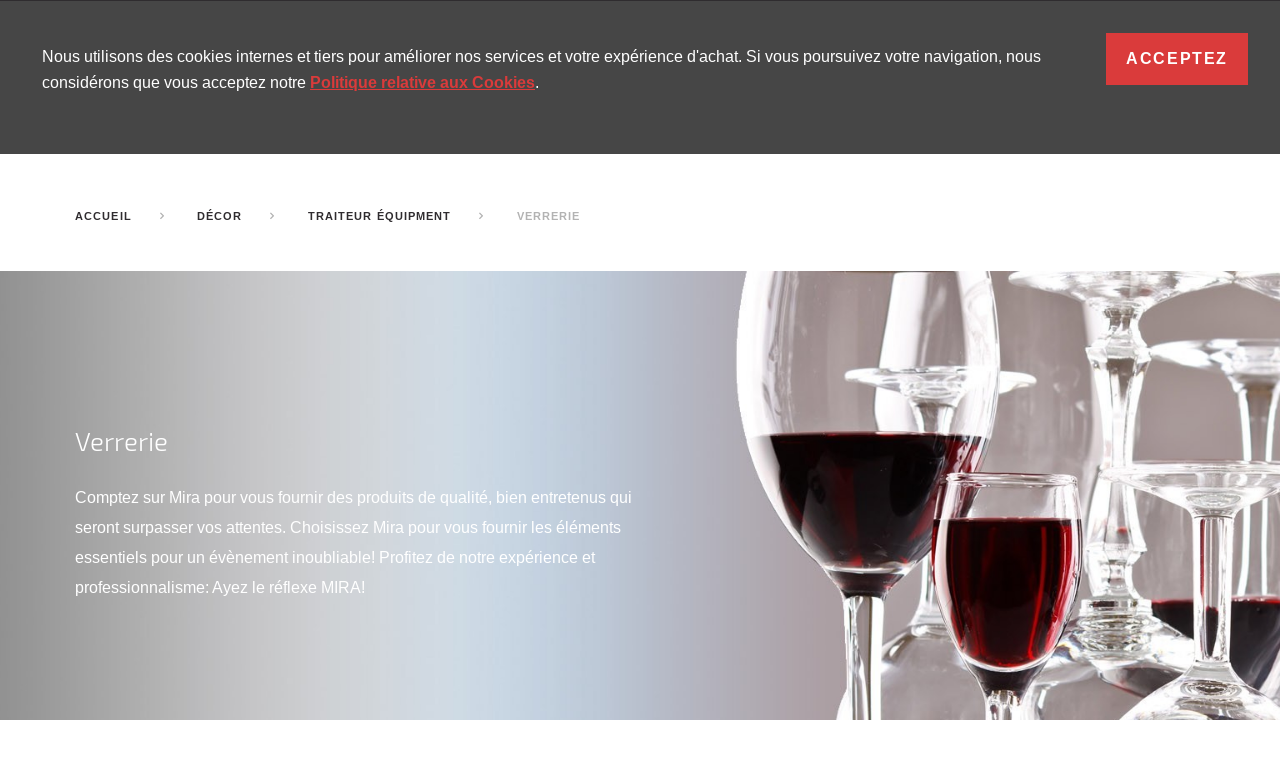

--- FILE ---
content_type: text/html; charset=utf-8
request_url: https://www.miraamusement.com/fr/152-verrerie
body_size: 24368
content:
<!doctype html>
<html lang="fr">

  <head>
    
      
  <meta charset="utf-8">


  <meta http-equiv="x-ua-compatible" content="ie=edge">



  <title>Verrerie</title>
  <meta name="description" content="Comptez sur Mira pour vous fournir des produits de qualité, bien entretenus qui seront surpasser vos attentes. Choisissez Mira pour vous fournir les éléments essentiels pour un évènement inoubliable! Profitez de notre expérience et professionnalisme: Ayez le réflexe MIRA!">
  <meta name="keywords" content="">
        <link rel="canonical" href="https://www.miraamusement.com/fr/152-verrerie">
  


  <meta name="viewport" content="width=device-width, initial-scale=1">



  <link rel="icon" type="image/vnd.microsoft.icon" href="https://www.miraamusement.com/img/favicon.ico?1695657775">
  <link rel="shortcut icon" type="image/x-icon" href="https://www.miraamusement.com/img/favicon.ico?1695657775">



    <link rel="stylesheet" href="https://www.miraamusement.com/themes/_libraries/font-awesome/css/font-awesome.min.css" type="text/css" media="all">
  <link rel="stylesheet" href="https://www.miraamusement.com/themes/theme1511/modules/jxmegalayout/views/css/swiper.min.css" type="text/css" media="all">
  <link rel="stylesheet" href="https://www.miraamusement.com/themes/theme1511/assets/css/theme.css" type="text/css" media="all">
  <link rel="stylesheet" href="https://www.miraamusement.com/modules/blockreassurance/views/dist/front.css" type="text/css" media="all">
  <link rel="stylesheet" href="https://www.miraamusement.com/modules/ps_socialfollow/views/css/ps_socialfollow.css" type="text/css" media="all">
  <link rel="stylesheet" href="https://www.miraamusement.com/themes/theme1511/modules/jxmegamenu/views/css/jxmegamenu.css" type="text/css" media="all">
  <link rel="stylesheet" href="https://www.miraamusement.com/themes/theme1511/modules/jxhtmlcontent/css/jxhtmlcontent.css" type="text/css" media="all">
  <link rel="stylesheet" href="https://www.miraamusement.com/themes/theme1511/modules/jxheaderaccount/views/css/jxheaderaccount.css" type="text/css" media="all">
  <link rel="stylesheet" href="https://www.miraamusement.com/themes/theme1511/modules/jxcategoryproducts/views/css/jxcategoryproducts.css" type="text/css" media="all">
  <link rel="stylesheet" href="https://www.miraamusement.com/themes/theme1511/modules/jxproductlistgallery/views/css/jxproductlistgallery.css" type="text/css" media="all">
  <link rel="stylesheet" href="https://www.miraamusement.com/themes/theme1511/modules/jxsearch/views/css/jxsearch.css" type="text/css" media="all">
  <link rel="stylesheet" href="https://www.miraamusement.com/themes/theme1511/modules/jxmanufacturerblock/views/css/jxmanufacturerblock.css" type="text/css" media="all">
  <link rel="stylesheet" href="https://www.miraamusement.com/themes/theme1511/modules/jxmediaparallax/views/css/jxmediaparallax.css" type="text/css" media="all">
  <link rel="stylesheet" href="https://www.miraamusement.com/modules/jxmediaparallax/views/css/rd-parallax.css" type="text/css" media="all">
  <link rel="stylesheet" href="https://www.miraamusement.com/themes/theme1511/modules/jxwishlist/views/css/front_wishlists.css" type="text/css" media="all">
  <link rel="stylesheet" href="https://www.miraamusement.com/themes/theme1511/modules/jxmosaicproducts/views/css/jxmosaicproducts.css" type="text/css" media="all">
  <link rel="stylesheet" href="https://www.miraamusement.com/modules/jxmosaicproducts/views/css/video/video-js.css" type="text/css" media="all">
  <link rel="stylesheet" href="https://www.miraamusement.com/modules/ps_facetedsearch/views/dist/front.css" type="text/css" media="all">
  <link rel="stylesheet" href="https://www.miraamusement.com/modules/pstslider/views/css/slick.css" type="text/css" media="all">
  <link rel="stylesheet" href="https://www.miraamusement.com/modules/pstslider/views/css/slick-theme.css" type="text/css" media="all">
  <link rel="stylesheet" href="https://www.miraamusement.com/modules/pstslider/views/css/front.css" type="text/css" media="all">
  <link rel="stylesheet" href="https://www.miraamusement.com/modules/pstslider/views/css/settings-1763664846.css" type="text/css" media="all">
  <link rel="stylesheet" href="https://www.miraamusement.com/themes/theme1511/modules/jxdaydeal//views/css/jxdaydeal.css" type="text/css" media="all">
  <link rel="stylesheet" href="https://www.miraamusement.com/themes/theme1511/modules/jxblog//views/css/jxblog.css" type="text/css" media="all">
  <link rel="stylesheet" href="https://www.miraamusement.com/themes/theme1511/modules/jxmegalayout//views/css/jxmegalayout.css" type="text/css" media="all">
  <link rel="stylesheet" href="https://www.miraamusement.com/themes/theme1511/modules/jxmegalayout/views/css/layouts/Footer-4.css" type="text/css" media="all">
  <link rel="stylesheet" href="https://www.miraamusement.com/themes/theme1511/modules/jxmegalayout/views/css/layouts/Header-4.css" type="text/css" media="all">
  <link rel="stylesheet" href="https://www.miraamusement.com/themes/theme1511/modules/jxmegalayout/views/css/layouts/TopColumn-1.css" type="text/css" media="all">
  <link rel="stylesheet" href="https://www.miraamusement.com/themes/theme1511/modules/roja45quotationspro/views/css/roja45quotationspro17.css" type="text/css" media="all">
  <link rel="stylesheet" href="https://www.miraamusement.com/modules/jxproductcustomtab/views/css/jxproductcustomtab.css" type="text/css" media="all">
  <link rel="stylesheet" href="https://www.miraamusement.com/modules/bestkit_icons/views/css/icons.css" type="text/css" media="all">
  <link rel="stylesheet" href="https://www.miraamusement.com/modules/forceattribute/views/css/forced.css" type="text/css" media="all">
  <link rel="stylesheet" href="https://www.miraamusement.com/modules/productsindex/views/css/front.css" type="text/css" media="all">
  <link rel="stylesheet" href="https://www.miraamusement.com/modules/hicarouselspack/views/css/owl.carousel.min2.css" type="text/css" media="all">
  <link rel="stylesheet" href="https://www.miraamusement.com/modules/hicarouselspack/views/css/owl.theme.default.min2.css" type="text/css" media="all">
  <link rel="stylesheet" href="https://www.miraamusement.com/modules/hicarouselspack/views/css/carouselspack_front.css" type="text/css" media="all">
  <link rel="stylesheet" href="https://www.miraamusement.com/modules/hicarouselspack/views/css/carouselspack_front1.6.css" type="text/css" media="all">
  <link rel="stylesheet" href="https://www.miraamusement.com/modules/hicarouselspack/views/css/custom.css" type="text/css" media="all">
  <link rel="stylesheet" href="https://www.miraamusement.com/js/jquery/ui/themes/base/minified/jquery-ui.min.css" type="text/css" media="all">
  <link rel="stylesheet" href="https://www.miraamusement.com/js/jquery/ui/themes/base/minified/jquery.ui.theme.min.css" type="text/css" media="all">
  <link rel="stylesheet" href="https://www.miraamusement.com/js/jquery/plugins/autocomplete/jquery.autocomplete.css" type="text/css" media="all">
  <link rel="stylesheet" href="https://www.miraamusement.com/js/jquery/plugins/bxslider/jquery.bxslider.css" type="text/css" media="all">
  <link rel="stylesheet" href="https://www.miraamusement.com/js/jquery/plugins/growl/jquery.growl.css" type="text/css" media="all">
  <link rel="stylesheet" href="https://www.miraamusement.com/js/jquery/plugins/fancybox/jquery.fancybox.css" type="text/css" media="all">
  <link rel="stylesheet" href="https://www.miraamusement.com/themes/theme1511/modules/ps_imageslider/css/homeslider.css" type="text/css" media="all">
  <link rel="stylesheet" href="https://www.miraamusement.com/modules/iqitcookielaw/views/css/front.css" type="text/css" media="all">
  <link rel="stylesheet" href="https://www.miraamusement.com/modules/gallerique/views/css/gallery.css" type="text/css" media="all">
  <link rel="stylesheet" href="https://www.miraamusement.com/modules/iqitcookielaw/views/css/custom_s_1.css" type="text/css" media="all">
  <link rel="stylesheet" href="https://www.miraamusement.com/themes/theme1511/assets/css/custom.css" type="text/css" media="all">




  
  <script type="text/javascript">
        var JXHEADERACCOUNT_AVATAR = "";
        var JXHEADERACCOUNT_DISPLAY_STYLE = "twocolumns";
        var JXHEADERACCOUNT_DISPLAY_TYPE = "popup";
        var JXHEADERACCOUNT_FAPPID = "734741803247761";
        var JXHEADERACCOUNT_FAPPSECRET = "bdb67b3690ed9256dac2a5229853aa34";
        var JXHEADERACCOUNT_FSTATUS = "0";
        var JXHEADERACCOUNT_GAPPID = "demo";
        var JXHEADERACCOUNT_GAPPSECRET = "demo";
        var JXHEADERACCOUNT_GREDIRECT = "demo";
        var JXHEADERACCOUNT_GSTATUS = "0";
        var JXHEADERACCOUNT_USE_AVATAR = "1";
        var JXHEADERACCOUNT_USE_REDIRECT = "1";
        var JXHEADERACCOUNT_VKAPPID = "demo";
        var JXHEADERACCOUNT_VKAPPSECRET = "demo";
        var JXHEADERACCOUNT_VKREDIRECT = "demo";
        var JXHEADERACCOUNT_VKSTATUS = "0";
        var a4p_txt_choose = "Veuillez s\u00e9lectionner une option disponible.";
        var a4p_txt_warn = "Veuillez remplir toutes les options disponibles.";
        var added_to_wishlist = "Le produit a bien \u00e9t\u00e9 ajout\u00e9 \u00e0 votre liste de d'envies.";
        var back_btn_text = "Retour";
        var blog_search_url = "https:\/\/www.miraamusement.com\/fr\/blog\/search\/?ajax=1";
        var btn_wishlist = "Liste d'envies";
        var change_name_wishlist = "Changer de nom";
        var id_product = null;
        var isLogged = false;
        var jxsearch_highlight = "";
        var jxsearch_itemstoshow = "3";
        var jxsearch_minlength = "3";
        var jxsearch_navigation = "1";
        var jxsearch_navigation_position = "bottom";
        var jxsearch_pager = "1";
        var jxsearch_showall_text = "Afficher tous les r\u00e9sultats(%s plus)";
        var jxsearch_showallresults = "1";
        var loggin_wishlist_required = "Vous devez \u00eatre connect\u00e9 pour g\u00e9rer votre liste d'envies.";
        var logo_url = "\/img\/MiraAmusement.jpg";
        var mywishlists_url = "https:\/\/www.miraamusement.com\/fr\/wishlists";
        var prestashop = {"cart":{"products":[],"totals":{"total":{"type":"total","label":"Total","amount":0,"value":"0,00\u00a0$"},"total_including_tax":{"type":"total","label":"Total TTC","amount":0,"value":"0,00\u00a0$"},"total_excluding_tax":{"type":"total","label":"Total HT :","amount":0,"value":"0,00\u00a0$"}},"subtotals":{"products":{"type":"products","label":"Sous-total","amount":0,"value":"0,00\u00a0$"},"discounts":null,"shipping":{"type":"shipping","label":"Livraison","amount":0,"value":""},"tax":{"type":"tax","label":"Taxes","amount":0,"value":"0,00\u00a0$"}},"products_count":0,"summary_string":"0 articles","vouchers":{"allowed":0,"added":[]},"discounts":[],"minimalPurchase":0,"minimalPurchaseRequired":""},"currency":{"id":3,"name":"Dollar canadien","iso_code":"CAD","iso_code_num":"124","sign":"$"},"customer":{"lastname":null,"firstname":null,"email":null,"birthday":null,"newsletter":null,"newsletter_date_add":null,"optin":null,"website":null,"company":null,"siret":null,"ape":null,"is_logged":false,"gender":{"type":null,"name":null},"addresses":[]},"language":{"name":"Fran\u00e7ais (French)","iso_code":"fr","locale":"fr-FR","language_code":"fr-fr","is_rtl":"0","date_format_lite":"d\/m\/Y","date_format_full":"d\/m\/Y H:i:s","id":8},"page":{"title":"","canonical":"https:\/\/www.miraamusement.com\/fr\/152-verrerie","meta":{"title":"Verrerie","description":"Comptez sur Mira pour vous fournir des produits de qualit\u00e9, bien entretenus qui seront surpasser vos attentes. Choisissez Mira pour vous fournir les \u00e9l\u00e9ments essentiels pour un \u00e9v\u00e8nement inoubliable!\u00a0Profitez de notre exp\u00e9rience et professionnalisme: Ayez le r\u00e9flexe MIRA!","keywords":"","robots":"index"},"page_name":"category","body_classes":{"lang-fr":true,"lang-rtl":false,"country-US":true,"currency-CAD":true,"layout-left-column":true,"page-category":true,"tax-display-enabled":true,"category-id-152":true,"category-Verrerie":true,"category-id-parent-149":true,"category-depth-level-4":true},"admin_notifications":[]},"shop":{"name":"Mira Amusement","logo":"https:\/\/www.miraamusement.com\/img\/MiraAmusement.jpg","stores_icon":"https:\/\/www.miraamusement.com\/img\/new-store-logo_stores-1474378809.gif","favicon":"https:\/\/www.miraamusement.com\/img\/favicon.ico"},"urls":{"base_url":"https:\/\/www.miraamusement.com\/","current_url":"https:\/\/www.miraamusement.com\/fr\/152-verrerie","shop_domain_url":"https:\/\/www.miraamusement.com","img_ps_url":"https:\/\/www.miraamusement.com\/img\/","img_cat_url":"https:\/\/www.miraamusement.com\/img\/c\/","img_lang_url":"https:\/\/www.miraamusement.com\/img\/l\/","img_prod_url":"https:\/\/www.miraamusement.com\/img\/p\/","img_manu_url":"https:\/\/www.miraamusement.com\/img\/m\/","img_sup_url":"https:\/\/www.miraamusement.com\/img\/su\/","img_ship_url":"https:\/\/www.miraamusement.com\/img\/s\/","img_store_url":"https:\/\/www.miraamusement.com\/img\/st\/","img_col_url":"https:\/\/www.miraamusement.com\/img\/co\/","img_url":"https:\/\/www.miraamusement.com\/themes\/theme1511\/assets\/img\/","css_url":"https:\/\/www.miraamusement.com\/themes\/theme1511\/assets\/css\/","js_url":"https:\/\/www.miraamusement.com\/themes\/theme1511\/assets\/js\/","pic_url":"https:\/\/www.miraamusement.com\/upload\/","pages":{"address":"https:\/\/www.miraamusement.com\/fr\/address","addresses":"https:\/\/www.miraamusement.com\/fr\/addresses","authentication":"https:\/\/www.miraamusement.com\/fr\/login","cart":"https:\/\/www.miraamusement.com\/fr\/cart","category":"https:\/\/www.miraamusement.com\/fr\/index.php?controller=category","cms":"https:\/\/www.miraamusement.com\/fr\/index.php?controller=cms","contact":"https:\/\/www.miraamusement.com\/fr\/contact","discount":"https:\/\/www.miraamusement.com\/fr\/discount","guest_tracking":"https:\/\/www.miraamusement.com\/fr\/guest-tracking","history":"https:\/\/www.miraamusement.com\/fr\/order-history","identity":"https:\/\/www.miraamusement.com\/fr\/identity","index":"https:\/\/www.miraamusement.com\/fr\/","my_account":"https:\/\/www.miraamusement.com\/fr\/my-account","order_confirmation":"https:\/\/www.miraamusement.com\/fr\/order-confirmation","order_detail":"https:\/\/www.miraamusement.com\/fr\/index.php?controller=order-detail","order_follow":"https:\/\/www.miraamusement.com\/fr\/order-follow","order":"https:\/\/www.miraamusement.com\/fr\/order","order_return":"https:\/\/www.miraamusement.com\/fr\/index.php?controller=order-return","order_slip":"https:\/\/www.miraamusement.com\/fr\/credit-slip","pagenotfound":"https:\/\/www.miraamusement.com\/fr\/page-not-found","password":"https:\/\/www.miraamusement.com\/fr\/password-recovery","pdf_invoice":"https:\/\/www.miraamusement.com\/fr\/index.php?controller=pdf-invoice","pdf_order_return":"https:\/\/www.miraamusement.com\/fr\/index.php?controller=pdf-order-return","pdf_order_slip":"https:\/\/www.miraamusement.com\/fr\/index.php?controller=pdf-order-slip","prices_drop":"https:\/\/www.miraamusement.com\/fr\/index.php?controller=prices-drop","product":"https:\/\/www.miraamusement.com\/fr\/index.php?controller=product","search":"https:\/\/www.miraamusement.com\/fr\/search","sitemap":"https:\/\/www.miraamusement.com\/fr\/sitemap","stores":"https:\/\/www.miraamusement.com\/fr\/stores","supplier":"https:\/\/www.miraamusement.com\/fr\/supplier","register":"https:\/\/www.miraamusement.com\/fr\/login?create_account=1","order_login":"https:\/\/www.miraamusement.com\/fr\/order?login=1"},"alternative_langs":{"en-us":"https:\/\/www.miraamusement.com\/en\/152-glassware","fr-fr":"https:\/\/www.miraamusement.com\/fr\/152-verrerie"},"theme_assets":"\/themes\/theme1511\/assets\/","actions":{"logout":"https:\/\/www.miraamusement.com\/fr\/?mylogout="},"no_picture_image":{"bySize":{"cart_default":{"url":"https:\/\/www.miraamusement.com\/img\/p\/fr-default-cart_default.jpg","width":90,"height":90},"small_default":{"url":"https:\/\/www.miraamusement.com\/img\/p\/fr-default-small_default.jpg","width":98,"height":98},"medium_default":{"url":"https:\/\/www.miraamusement.com\/img\/p\/fr-default-medium_default.jpg","width":125,"height":125},"home_default":{"url":"https:\/\/www.miraamusement.com\/img\/p\/fr-default-home_default.jpg","width":500,"height":500},"large_default":{"url":"https:\/\/www.miraamusement.com\/img\/p\/fr-default-large_default.jpg","width":800,"height":800}},"small":{"url":"https:\/\/www.miraamusement.com\/img\/p\/fr-default-cart_default.jpg","width":90,"height":90},"medium":{"url":"https:\/\/www.miraamusement.com\/img\/p\/fr-default-medium_default.jpg","width":125,"height":125},"large":{"url":"https:\/\/www.miraamusement.com\/img\/p\/fr-default-large_default.jpg","width":800,"height":800},"legend":""}},"configuration":{"display_taxes_label":true,"display_prices_tax_incl":false,"is_catalog":false,"show_prices":true,"opt_in":{"partner":false},"quantity_discount":{"type":"discount","label":"Remise sur prix unitaire"},"voucher_enabled":0,"return_enabled":0},"field_required":[],"breadcrumb":{"links":[{"title":"Accueil","url":"https:\/\/www.miraamusement.com\/fr\/"},{"title":"D\u00e9cor","url":"https:\/\/www.miraamusement.com\/fr\/64-decor"},{"title":"Traiteur \u00c9quipment","url":"https:\/\/www.miraamusement.com\/fr\/149-traiteur-equipment"},{"title":"Verrerie","url":"https:\/\/www.miraamusement.com\/fr\/152-verrerie"}],"count":4},"link":{"protocol_link":"https:\/\/","protocol_content":"https:\/\/"},"time":1768682262,"static_token":"6259a1114f883f381979af3c6165ec53","token":"55d17913d4f5c643e0a188ea21606b64","debug":false};
        var psemailsubscription_subscription = "https:\/\/www.miraamusement.com\/fr\/module\/ps_emailsubscription\/subscription";
        var psr_icon_color = "#F19D76";
        var roja45_hide_add_to_cart = 1;
        var roja45_hide_price = 1;
        var roja45_quotation_useajax = 1;
        var roja45quotationspro_added_failed = "Impossible d'ajouter le produit \u00e0 votre demande.";
        var roja45quotationspro_added_success = "Produit ajout\u00e9 \u00e0 votre demande avec succ\u00e8s.";
        var roja45quotationspro_allow_modifications = 0;
        var roja45quotationspro_button_addquote = "Ajouter au devis";
        var roja45quotationspro_button_text = "Demander un devis";
        var roja45quotationspro_button_text_2 = "Demander un nouveau devis";
        var roja45quotationspro_cart_modified = 0;
        var roja45quotationspro_cartbutton_text = "Ajouter au devis";
        var roja45quotationspro_catalog_mode = 0;
        var roja45quotationspro_change_qty = 0;
        var roja45quotationspro_controller = "https:\/\/www.miraamusement.com\/fr\/module\/roja45quotationspro\/QuotationsProFront?token=6259a1114f883f381979af3c6165ec53";
        var roja45quotationspro_delete_products = 0;
        var roja45quotationspro_deleted_failed = "Impossible de supprimer le produit de votre demande.";
        var roja45quotationspro_deleted_success = "Produit supprim\u00e9 de votre demande avec succ\u00e8s.";
        var roja45quotationspro_enable_captcha = 1;
        var roja45quotationspro_enable_captchatype = 0;
        var roja45quotationspro_enable_inquotenotify = 1;
        var roja45quotationspro_enable_quote_dropdown = 1;
        var roja45quotationspro_enablequotecart = 1;
        var roja45quotationspro_enablequotecartpopup = 1;
        var roja45quotationspro_error_title = "Erreur";
        var roja45quotationspro_in_cart = 0;
        var roja45quotationspro_instantresponse = 0;
        var roja45quotationspro_label_position = "";
        var roja45quotationspro_new_quote_available = "Un nouveau devis est disponible dans votre compte.";
        var roja45quotationspro_productlistitemselector = "article.product-miniature";
        var roja45quotationspro_productlistselector_addtocart = ".add-to-cart";
        var roja45quotationspro_productlistselector_buttons = ".product-buttons";
        var roja45quotationspro_productlistselector_flag = ".product-flags";
        var roja45quotationspro_productlistselector_price = ".product-prices-md";
        var roja45quotationspro_productselector_addtocart = ".product-add-to-cart";
        var roja45quotationspro_productselector_price = "div.product-prices";
        var roja45quotationspro_productselector_qty = ".quote_quantity_wanted";
        var roja45quotationspro_quote_link_text = "Obtenez un devis";
        var roja45quotationspro_quote_modified = "Votre panier a chang\u00e9, vous pouvez demander un nouveau devis ou recharger un devis existant en cliquant sur le lien ci-dessous.";
        var roja45quotationspro_recaptcha_site_key = "6Ld1WcMUAAAAAEKjdaznrZ3ZRZfGbS9LlURN81K9";
        var roja45quotationspro_request_buttons = "";
        var roja45quotationspro_responsivecartnavselector = ".roja_desktop_quotecart";
        var roja45quotationspro_responsivecartselector = "#header .header-nav div.separator-list";
        var roja45quotationspro_sent_failed = "Impossible d'envoyer la demande. Veuillez r\u00e9essayer plus tard.";
        var roja45quotationspro_sent_success = "Demande re\u00e7ue, nous vous contacterons sous peu. Je vous remercie.";
        var roja45quotationspro_show_label = 1;
        var roja45quotationspro_success_title = "Succ\u00e8s";
        var roja45quotationspro_touchspin = 1;
        var roja45quotationspro_unknown_error = "Une erreur inattendue s'est produite, veuillez en informer votre fournisseur d'assistance.";
        var roja45quotationspro_usejs = 1;
        var roja45quotationspro_warning_title = "Avertissement";
        var search_url_local = "https:\/\/www.miraamusement.com\/fr\/module\/jxsearch\/ajaxsearch";
        var share_btn_text = "Partager";
        var use_blog_search = true;
        var use_jx_ajax_search = true;
        var wishlist_no_product = "Aucun produit dans cette liste de d'envies";
        var wishlist_title_step_1 = "\u00c9tape 1";
        var wishlist_title_step_1_desc = "(S\u00e9lectionnez une mise en page pour cr\u00e9er une image que vous postez)";
        var wishlist_title_step_2 = "\u00c9tape 2";
        var wishlist_title_step_2_desc = "(Ajouter \u00e0 l'image de la cellule)";
      </script>



  <script>
    var psl_html = document.getElementsByTagName('html')[0];
    var psl_current_classes = psl_html.className;
    if (psl_current_classes.indexOf('psl-ox') === -1) {
        psl_html.className += ' psl-ox';
    }
</script><script type="text/javascript">
            var JX_PLG_LIVE_MODE = 1;
            var JX_PLG_TYPE = 'rollover';
            var JX_PLG_ROLLOVER_ANIMATION = 'opacity';
            var JX_PLG_DISPLAY_ITEMS = 4;
            var JX_PLG_USE_CAROUSEL = false;
            var JX_PLG_CAROUSEL_NB = 3;
            var JX_PLG_USE_PAGER = false;
            var JX_PLG_USE_CONTROLS = 1;
    </script><link rel="alternate" type="application/rss+xml" title="Verrerie" href="//www.miraamusement.com/fr/module/ps_feeder/rss?id_category=152&orderby=date_add&orderway=asc">
<!--* NOTICE OF LICENSE
*
* This source file is subject to the Academic Free License (AFL 3.0)
* that is bundled with this package in the file LICENSE.txt.
* It is also available through the world-wide-web at this URL:
* http://opensource.org/licenses/afl-3.0.php
* If you did not receive a copy of the license and are unable to
* obtain it through the world-wide-web, please send an email
* to license@prestashop.com so we can send you a copy immediately.
*
* DISCLAIMER
*
* Do not edit or add to this file if you wish to upgrade PrestaShop to newer
* versions in the future. If you wish to customize PrestaShop for your
* needs please refer to http://www.prestashop.com for more information.
*
*  @author    PrestaShop SA <contact@prestashop.com>
*  @copyright 2007-2019 PrestaShop SA
*  @license   http://opensource.org/licenses/afl-3.0.php  Academic Free License (AFL 3.0)
*  International Registered Trademark & Property of PrestaShop SA
*
* Don't forget to prefix your containers with your own identifier
* to avoid any conflicts with others containers.
*/-->
<script type="text/javascript">
    var gq_button_o_original = "Voir l'original";
    var gq_message_error = "Access denied: page link error";
</script>


    <meta id="js-rcpgtm-tracking-config" data-tracking-data="%7B%22bing%22%3A%7B%22tracking_id%22%3A%22%22%2C%22feed_prefix%22%3A%22%22%2C%22feed_variant%22%3A%22%22%7D%2C%22context%22%3A%7B%22browser%22%3A%7B%22device_type%22%3A1%7D%2C%22localization%22%3A%7B%22id_country%22%3A21%2C%22country_code%22%3A%22US%22%2C%22id_currency%22%3A3%2C%22currency_code%22%3A%22CAD%22%2C%22id_lang%22%3A8%2C%22lang_code%22%3A%22fr%22%7D%2C%22page%22%3A%7B%22controller_name%22%3A%22category%22%2C%22products_per_page%22%3A24%2C%22category%22%3A%7B%22id_category%22%3A152%2C%22name%22%3A%22Verrerie%22%2C%22path%22%3A%5B%22Accueil%22%2C%22D%C3%A9cor%22%2C%22Traiteur%20%C3%89quipment%22%2C%22Verrerie%22%5D%7D%2C%22search_term%22%3A%22%22%7D%2C%22shop%22%3A%7B%22id_shop%22%3A1%2C%22shop_name%22%3A%22Mira%20Amusement%22%2C%22base_dir%22%3A%22https%3A%2F%2Fwww.miraamusement.com%2F%22%7D%2C%22tracking_module%22%3A%7B%22module_name%22%3A%22rcpgtagmanager%22%2C%22checkout_module%22%3A%7B%22module%22%3A%22default%22%2C%22controller%22%3A%22order%22%7D%2C%22service_version%22%3A%2217%22%2C%22token%22%3A%2247e917bd8cdd595bbf6f2a2272f5f8ca%22%7D%2C%22user%22%3A%5B%5D%7D%2C%22criteo%22%3A%7B%22tracking_id%22%3A%22%22%2C%22feed_prefix%22%3A%22%22%2C%22feed_variant%22%3A%22%22%7D%2C%22facebook%22%3A%7B%22tracking_id%22%3A%22%22%2C%22feed_prefix%22%3A%22%22%2C%22feed_variant%22%3A%22%22%7D%2C%22ga4%22%3A%7B%22tracking_id%22%3A%22G-QBJ603S90V%22%2C%22is_data_import%22%3Afalse%7D%2C%22gads%22%3A%7B%22tracking_id%22%3A%22%22%2C%22merchant_id%22%3A%22%22%2C%22conversion_labels%22%3A%7B%22create_account%22%3A%22%22%2C%22product_view%22%3A%22%22%2C%22add_to_cart%22%3A%22%22%2C%22begin_checkout%22%3A%22%22%2C%22purchase%22%3A%22%22%7D%7D%2C%22gfeeds%22%3A%7B%22retail%22%3A%7B%22is_enabled%22%3Afalse%2C%22prefix%22%3A%22%22%2C%22variant%22%3A%22%22%7D%2C%22custom%22%3A%7B%22is_enabled%22%3Afalse%2C%22is_id2%22%3Afalse%2C%22prefix%22%3A%22%22%2C%22variant%22%3A%22%22%7D%7D%2C%22gtm%22%3A%7B%22tracking_id%22%3A%22GTM-W2MPGP8H%22%2C%22is_disable_tracking%22%3Afalse%7D%2C%22gua%22%3A%7B%22tracking_id%22%3A%22%22%2C%22site_speed_sample_rate%22%3A1%2C%22is_data_import%22%3Afalse%2C%22is_anonymize_ip%22%3Afalse%2C%22is_user_id%22%3Afalse%2C%22is_link_attribution%22%3Atrue%2C%22cross_domain_list%22%3A%5B%22%22%5D%2C%22dimensions%22%3A%7B%22ecomm_prodid%22%3A1%2C%22ecomm_pagetype%22%3A2%2C%22ecomm_totalvalue%22%3A3%2C%22dynx_itemid%22%3A4%2C%22dynx_itemid2%22%3A5%2C%22dynx_pagetype%22%3A6%2C%22dynx_totalvalue%22%3A7%7D%7D%2C%22optimize%22%3A%7B%22tracking_id%22%3A%22%22%2C%22is_async%22%3Afalse%2C%22hiding_class_name%22%3A%22optimize-loading%22%2C%22hiding_timeout%22%3A3000%7D%2C%22pinterest%22%3A%7B%22tracking_id%22%3A%22%22%2C%22feed_prefix%22%3A%22%22%2C%22feed_variant%22%3A%22%22%7D%2C%22tiktok%22%3A%7B%22tracking_id%22%3A%22%22%2C%22feed_prefix%22%3A%22%22%2C%22feed_variant%22%3A%22%22%7D%2C%22twitter%22%3A%7B%22tracking_id%22%3A%22%22%2C%22events%22%3A%7B%22add_to_cart_id%22%3A%22%22%2C%22payment_info_id%22%3A%22%22%2C%22checkout_initiated_id%22%3A%22%22%2C%22product_view_id%22%3A%22%22%2C%22lead_id%22%3A%22%22%2C%22purchase_id%22%3A%22%22%2C%22search_id%22%3A%22%22%7D%2C%22feed_prefix%22%3A%22%22%2C%22feed_variant%22%3A%22%22%7D%7D">
    <script type="text/javascript" data-keepinline="true" data-cfasync="false" src="/modules/rcpgtagmanager/views/js/hook/trackingClient.bundle.js"></script>
<script type="text/javascript">
	
		var psv = 1.7;
		var default_template = Boolean();
		var instagram_link_type = "page";
		var hide_accessories = Boolean();
		var language_is_rtl = Boolean(0);
	
</script>



    
  </head>

  <body id="category" class="lang-fr country-us currency-cad layout-left-column page-category tax-display-enabled category-id-152 category-verrerie category-id-parent-149 category-depth-level-4">

    
      
    

    <main data-canvas="container">
      
              

      <header id="header">
        
          
  <div class="wrapper it_NEDUCNGWNNLV container nav-section dark-background"><div class="row it_DQIIXKFULASF "><div class="it_KGTEJMLUQBYB col-12 col-sm-12   col-xl-6  "><div class="module ">      <div class="links_toggle">
      <ul class="separator-list">
                  <li>
            <a
              id="link-static-page-contact-2"
              class="cms-page-link header-nav-links"
              href="https://www.miraamusement.com/fr/contact"
              title="Utilisez notre formulaire pour nous contacter">
              Contact
            </a>
          </li>
                  <li>
            <a
              id="link-static-page-sitemap-2"
              class="cms-page-link header-nav-links"
              href="https://www.miraamusement.com/fr/sitemap"
              title="Lost ? Find what your are looking for">
              Sitemap
            </a>
          </li>
                  <li>
            <a
              id="link-custom-page-nouvelles-mira-2"
              class="custom-page-link header-nav-links"
              href="https://www.miraamusement.com/fr/blog/category/4/"
              title="">
              Nouvelles Mira
            </a>
          </li>
              </ul>
    </div>
  </div></div><div class="it_FVLEITHHYCQE col-12 col-sm-12   col-xl-6  text-right"><div class="module "><div id="_desktop_language_selector">
  <div class="language-selector js-dropdown">
    <span data-toggle="dropdown" aria-haspopup="true" aria-expanded="false" aria-label="Sélecteur de langue">
            <span class="expand-more">Français</span>
      <i class="fa fa-angle-down ml-1" aria-hidden="true"></i>
    </span>
    <div class="dropdown-menu dropdown-menu-left" aria-labelledby="language-selector-label">
              <a href="https://www.miraamusement.com/en/152-glassware" class="dropdown-item">English</a>
              <a href="https://www.miraamusement.com/fr/152-verrerie" class="dropdown-item active">Français</a>
          </div>
  </div>
</div>
</div><div class="module "></div></div></div></div><div class="wrapper it_PFMXBPAMZHOJ container padding-none"><div class="row it_KHVVDNZICGAF stick-up align-items-center"><div class="it_RWYQHYCTXDCU col-12 col-sm-12   col-xl-2  ">  <a class="jxml-logo" href="https://www.miraamusement.com/" title="Mira Amusement">
    <img class="logo img-fluid" src="https://www.miraamusement.com/img/MiraAmusement.jpg" alt="Mira Amusement" />
  </a>
</div><div class="it_FITDMSXJYKEN col-12 col-sm-12   col-xl-7  position-static menu-offset-1"><div class="module ">  
  <div id="_desktop_jxmegamenu">
    <div class="displayTop_menu top-level jxmegamenu_item default-menu top-global">
      <div class="menu-title jxmegamenu_item d-none">Menu</div>
      <ul class="menu clearfix top-level-menu jxmegamenu_item">
                  <li class=" top-level-menu-li jxmegamenu_item it_50246615">
                          <a class="it_50246615 top-level-menu-li-a jxmegamenu_item" href="https://www.miraamusement.com/fr/110-amusement">
                          Amusement                                          </a>
                                                  <div class="is-megamenu jxmegamenu_item first-level-menu it_50246615">
                                                      <div id="megamenu-row-1-1" class="megamenu-row row megamenu-row-1">
                                                                        <div id="column-1-1-1" class="megamenu-col megamenu-col-1-1 col-sm-2 ">
                            <ul class="content">
                                    <li class="category">
                                <a href="https://www.miraamusement.com/fr/111-flippers" title="Flippers">Flippers</a>
                <ul>
          <li class="category">
        <a href="https://www.miraamusement.com/fr/146-flippers" title="Flippers">Flippers</a>
              </li>
      </ul>
          </li>
        <li class="category">
                                <a href="https://www.miraamusement.com/fr/112-video-arcade" title="Vidéo / Arcade">Vidéo / Arcade</a>
                <ul>
          <li class="category">
        <a href="https://www.miraamusement.com/fr/113-video-arcade" title="Vidéo Arcade">Vidéo Arcade</a>
              </li>
          <li class="category">
        <a href="https://www.miraamusement.com/fr/114-course-conduite" title="Course / Conduite">Course / Conduite</a>
              </li>
          <li class="category">
        <a href="https://www.miraamusement.com/fr/115-simulateurs" title="Simulateurs">Simulateurs</a>
              </li>
          <li class="category">
        <a href="https://www.miraamusement.com/fr/116-force-defi" title="Force / Défi">Force / Défi</a>
              </li>
      </ul>
          </li>
  
                            </ul>
                          </div>
                                                  <div id="column-1-1-2" class="megamenu-col megamenu-col-1-2 col-sm-2 ">
                            <ul class="content">
                                    <li class="category">
                                <a href="https://www.miraamusement.com/fr/118-machines-de-danse-jukebox" title="Machines de danse / Jukebox">Machines de danse / Jukebox</a>
                <ul>
          <li class="category">
        <a href="https://www.miraamusement.com/fr/119-machines-de-danse" title="Machines de danse">Machines de danse</a>
              </li>
          <li class="category">
        <a href="https://www.miraamusement.com/fr/120-jukebox" title="Jukebox">Jukebox</a>
              </li>
      </ul>
          </li>
        <li class="category">
                                <a href="https://www.miraamusement.com/fr/121-soiree-casino" title="Soirée casino">Soirée casino</a>
                <ul>
          <li class="category">
        <a href="https://www.miraamusement.com/fr/122-tables-casino" title="Tables casino">Tables casino</a>
              </li>
          <li class="category">
        <a href="https://www.miraamusement.com/fr/123-jeux-casino" title="Jeux casino">Jeux casino</a>
              </li>
      </ul>
          </li>
  
                            </ul>
                          </div>
                                                  <div id="column-1-1-3" class="megamenu-col megamenu-col-1-3 col-sm-2 ">
                            <ul class="content">
                                    <li class="category">
                                <a href="https://www.miraamusement.com/fr/124-carnaval-festivale" title="Carnaval / Festivale">Carnaval / Festivale</a>
                <ul>
          <li class="category">
        <a href="https://www.miraamusement.com/fr/125-jeux-carnaval" title="Jeux carnaval">Jeux carnaval</a>
              </li>
          <li class="category">
        <a href="https://www.miraamusement.com/fr/126-jeux-kermesse" title="Jeux kermesse">Jeux kermesse</a>
              </li>
      </ul>
          </li>
        <li class="category">
                                <a href="https://www.miraamusement.com/fr/127-divertissements-animation" title="Divertissements animation">Divertissements animation</a>
                <ul>
          <li class="category">
        <a href="https://www.miraamusement.com/fr/142-animation-enfants" title="Animation Enfants">Animation Enfants</a>
              </li>
          <li class="category">
        <a href="https://www.miraamusement.com/fr/143-variete-de-talents" title="Variété de Talents">Variété de Talents</a>
              </li>
      </ul>
          </li>
  
                            </ul>
                          </div>
                                                  <div id="column-1-1-4" class="megamenu-col megamenu-col-1-4 col-sm-2 ">
                            <ul class="content">
                                    <li class="category">
                                <a href="https://www.miraamusement.com/fr/128-friandises-concessions" title="Friandises / Concessions">Friandises / Concessions</a>
                <ul>
          <li class="category">
        <a href="https://www.miraamusement.com/fr/129-friandises-concessions" title="Friandises / Concessions">Friandises / Concessions</a>
              </li>
      </ul>
          </li>
        <li class="category">
                                <a href="https://www.miraamusement.com/fr/135-photobooths" title="Photobooths">Photobooths</a>
          </li>
        <li class="category">
                                <a href="https://www.miraamusement.com/fr/147-jeux-de-table" title="Jeux de table">Jeux de table</a>
          </li>
  
                            </ul>
                          </div>
                                                                  </div>
                                                </div>
                      </li>
                  <li class=" top-level-menu-li jxmegamenu_item it_56179518">
                          <a class="it_56179518 top-level-menu-li-a jxmegamenu_item" href="https://www.miraamusement.com/fr/62-gonflables">
                          GONFLABLES                                          </a>
                                                  <div class="is-megamenu jxmegamenu_item first-level-menu it_56179518">
                                                      <div id="megamenu-row-2-1" class="megamenu-row row megamenu-row-1">
                                                                        <div id="column-2-1-1" class="megamenu-col megamenu-col-1-1 col-sm-2 ">
                            <ul class="content">
                                    <li class="category">
                                <a href="https://www.miraamusement.com/fr/148-zone-tout-petit" title="Zone tout petit">Zone tout petit</a>
          </li>
        <li class="category">
                                <a href="https://www.miraamusement.com/fr/69-glissades" title="Glissades">Glissades</a>
          </li>
  
                            </ul>
                          </div>
                                                  <div id="column-2-1-2" class="megamenu-col megamenu-col-1-2 col-sm-2 ">
                            <ul class="content">
                                    <li class="category">
                                <a href="https://www.miraamusement.com/fr/70-courses-obstacles" title="Courses obstacles">Courses obstacles</a>
          </li>
        <li class="category">
                                <a href="https://www.miraamusement.com/fr/71-mega-courses-obstacles" title="Mega courses obstacles">Mega courses obstacles</a>
          </li>
  
                            </ul>
                          </div>
                                                  <div id="column-2-1-3" class="megamenu-col megamenu-col-1-3 col-sm-2 ">
                            <ul class="content">
                                    <li class="category">
                                <a href="https://www.miraamusement.com/fr/72-multi-activites-combos" title="Multi-activités / Combos">Multi-activités / Combos</a>
          </li>
        <li class="category">
                                <a href="https://www.miraamusement.com/fr/73-jeux-defi" title="Jeux défi">Jeux défi</a>
          </li>
  
                            </ul>
                          </div>
                                                  <div id="column-2-1-4" class="megamenu-col megamenu-col-1-4 col-sm-2 ">
                            <ul class="content">
                                    <li class="category">
                                <a href="https://www.miraamusement.com/fr/74-sports" title="Sports">Sports</a>
          </li>
        <li class="category">
                                <a href="https://www.miraamusement.com/fr/75-accessoires-gonflables" title="Accessoires Gonflables">Accessoires Gonflables</a>
          </li>
  
                            </ul>
                          </div>
                                                  <div id="column-2-1-5" class="megamenu-col megamenu-col-1-5 col-sm-2 ">
                            <ul class="content">
                                    <li class="category">
                                <a href="https://www.miraamusement.com/fr/77-louerramasser-go" title="Louer/ramasser &amp; go!">Louer/ramasser &amp; go!</a>
          </li>
  
                            </ul>
                          </div>
                                                                  </div>
                                                </div>
                      </li>
                  <li class=" top-level-menu-li jxmegamenu_item it_99818616">
                          <a class="it_99818616 top-level-menu-li-a jxmegamenu_item" href="https://www.miraamusement.com/fr/64-decor">
                          DÉCOR                                          </a>
                                                  <div class="is-megamenu jxmegamenu_item first-level-menu it_99818616">
                                                      <div id="megamenu-row-3-1" class="megamenu-row row megamenu-row-1">
                                                                        <div id="column-3-1-1" class="megamenu-col megamenu-col-1-1 col-sm-2 ">
                            <ul class="content">
                                    <li class="category">
                                <a href="https://www.miraamusement.com/fr/78-meubles" title="Meubles">Meubles</a>
                <ul>
          <li class="category">
        <a href="https://www.miraamusement.com/fr/80-tables-cocktail" title="Tables / Cocktail">Tables / Cocktail</a>
              </li>
          <li class="category">
        <a href="https://www.miraamusement.com/fr/82-chaises-tabourets" title="Chaises / Tabourets">Chaises / Tabourets</a>
              </li>
          <li class="category">
        <a href="https://www.miraamusement.com/fr/81-bars-etageres" title="Bars / Étageres">Bars / Étageres</a>
              </li>
          <li class="category">
        <a href="https://www.miraamusement.com/fr/145-decor-lumineux" title="Décor Lumineux">Décor Lumineux</a>
              </li>
      </ul>
          </li>
  
                            </ul>
                          </div>
                                                  <div id="column-3-1-2" class="megamenu-col megamenu-col-1-2 col-sm-2 ">
                            <ul class="content">
                                    <li class="category">
                                <a href="https://www.miraamusement.com/fr/84-accents-accessoires" title="Accents / Accessoires">Accents / Accessoires</a>
                <ul>
          <li class="category">
        <a href="https://www.miraamusement.com/fr/85-accents-accessoires" title="Accents / Accessoires">Accents / Accessoires</a>
              </li>
          <li class="category">
        <a href="https://www.miraamusement.com/fr/90-tapis-danse-planchers" title="Tapis / Danse / Planchers">Tapis / Danse / Planchers</a>
              </li>
          <li class="category">
        <a href="https://www.miraamusement.com/fr/89-mise-en-scene-drapage" title="Mise en scène / Drapage">Mise en scène / Drapage</a>
              </li>
          <li class="category">
        <a href="https://www.miraamusement.com/fr/87-soiree-vip-bannieres-media" title="Soirée VIP / Bannières média">Soirée VIP / Bannières média</a>
              </li>
      </ul>
          </li>
  
                            </ul>
                          </div>
                                                  <div id="column-3-1-3" class="megamenu-col megamenu-col-1-3 col-sm-2 ">
                            <ul class="content">
                                    <li class="category">
                                <a href="https://www.miraamusement.com/fr/91-audio-video-eclairage" title="Audio / Vidéo / Éclairage">Audio / Vidéo / Éclairage</a>
                <ul>
          <li class="category">
        <a href="https://www.miraamusement.com/fr/93-audio-video" title="Audio / Vidéo">Audio / Vidéo</a>
              </li>
          <li class="category">
        <a href="https://www.miraamusement.com/fr/92-eclairage-ponts-de-lumiere" title="Éclairage / Ponts de lumière">Éclairage / Ponts de lumière</a>
              </li>
      </ul>
          </li>
  
                            </ul>
                          </div>
                                                  <div id="column-3-1-4" class="megamenu-col megamenu-col-1-4 col-sm-2 ">
                            <ul class="content">
                                    <li class="category">
                                <a href="https://www.miraamusement.com/fr/149-traiteur-equipment" title="Traiteur Équipment">Traiteur Équipment</a>
                <ul>
          <li class="category">
        <a href="https://www.miraamusement.com/fr/134-traiteur-equipment" title="Traiteur Équipment">Traiteur Équipment</a>
              </li>
          <li class="category">
        <a href="https://www.miraamusement.com/fr/130-traiteur-accessoires" title="Traiteur Accessoires">Traiteur Accessoires</a>
              </li>
          <li class="category">
        <a href="https://www.miraamusement.com/fr/88-nappes-de-tables" title="Nappes de tables">Nappes de tables</a>
              </li>
          <li class="category">
        <a href="https://www.miraamusement.com/fr/151-vaisselles" title="Vaisselles">Vaisselles</a>
              </li>
          <li class="category">
        <a href="https://www.miraamusement.com/fr/152-verrerie" title="Verrerie">Verrerie</a>
              </li>
          <li class="category">
        <a href="https://www.miraamusement.com/fr/153-coutellerie" title="Coutellerie">Coutellerie</a>
              </li>
      </ul>
          </li>
  
                            </ul>
                          </div>
                                                                  </div>
                                                </div>
                      </li>
                  <li class=" top-level-menu-li jxmegamenu_item it_79964959">
                          <a class="it_79964959 top-level-menu-li-a jxmegamenu_item" href="https://www.miraamusement.com/fr/66-chapiteaux">
                          CHAPITEAUX                                          </a>
                                                  <div class="is-megamenu jxmegamenu_item first-level-menu it_79964959">
                                                      <div id="megamenu-row-4-1" class="megamenu-row row megamenu-row-1">
                                                                        <div id="column-4-1-1" class="megamenu-col megamenu-col-1-1 col-sm-2 ">
                            <ul class="content">
                                    <li class="category">
                                <a href="https://www.miraamusement.com/fr/137-chapiteaux-tentes" title="Chapiteaux / Tentes">Chapiteaux / Tentes</a>
          </li>
  
                            </ul>
                          </div>
                                                  <div id="column-4-1-2" class="megamenu-col megamenu-col-1-2 col-sm-2 ">
                            <ul class="content">
                                    <li class="category">
                                <a href="https://www.miraamusement.com/fr/138-tentes-pop-up-et-carnaval" title="Tentes pop-up et carnaval">Tentes pop-up et carnaval</a>
          </li>
  
                            </ul>
                          </div>
                                                  <div id="column-4-1-3" class="megamenu-col megamenu-col-1-3 col-sm-2 ">
                            <ul class="content">
                                    <li class="category">
                                <a href="https://www.miraamusement.com/fr/139-accessoires-tentes" title="Accessoires tentes">Accessoires tentes</a>
          </li>
  
                            </ul>
                          </div>
                                                                  </div>
                                                </div>
                      </li>
                  <li class=" simple top-level-menu-li jxmegamenu_item it_09922214">
                          <a class="it_09922214 top-level-menu-li-a jxmegamenu_item" href="https://www.miraamusement.com/fr/content/11-planificateurs-evenements">
                          INSPO                                          </a>
                                      <ul class="is-simplemenu jxmegamenu_item first-level-menu it_09922214">
                                  <li class="custom-link">
  <a  href="https://www.miraamusement.com/fr/galerie/2/galerie-decor-chapiteaux.html" title="Galerie Décor &amp; Chapiteaux">Galerie Décor &amp; Chapiteaux</a>
</li>
<li class="custom-link">
  <a  href="https://www.miraamusement.com/fr/galerie/3/galerie-amusement-gonflables.html" title="Galerie Amusement &amp; Gonflables">Galerie Amusement &amp; Gonflables</a>
</li>
<li  class="cms-page">
  <a  href="https://www.miraamusement.com/fr/content/11-planificateurs-evenements" title="Planificateurs d&#039;événements">Planificateurs d&#039;événements</a>
</li>

                              </ul>
                                  </li>
                  <li class=" simple top-level-menu-li jxmegamenu_item it_86018709">
                          <a class="it_86018709 top-level-menu-li-a jxmegamenu_item" href="https://www.miraamusement.com/fr/content/21-arcades">
                          Arcades                                          </a>
                                      <ul class="is-simplemenu jxmegamenu_item first-level-menu it_86018709">
                                  <li  class="cms-page">
  <a  href="https://www.miraamusement.com/fr/content/20-mira-amusement-west-island-fr" title="Mira Amusement West Island">Mira Amusement West Island</a>
</li>
<li  class="cms-page">
  <a  href="https://www.miraamusement.com/fr/content/22-mira-amusement-mtl-forum-centre-ville" title="Mira Amusement MTL Forum Centre-ville">Mira Amusement MTL Forum Centre-ville</a>
</li>
<li  class="cms-page">
  <a  href="https://www.miraamusement.com/fr/content/23-mira-amusement-brossard-rive-sud" title="Mira Amusement Brossard Rive-sud">Mira Amusement Brossard Rive-sud</a>
</li>

                              </ul>
                                  </li>
                  <li class=" simple top-level-menu-li jxmegamenu_item it_66624355">
                          <a class="it_66624355 top-level-menu-li-a jxmegamenu_item" href="https://www.miraamusement.com/fr/content/24-mira-amusement-salles-de-fete">
                          SALLES DE FÊTE                                          </a>
                                      <ul class="is-simplemenu jxmegamenu_item first-level-menu it_66624355">
                                  <li  class="cms-page">
  <a  href="https://www.miraamusement.com/fr/content/18-salle-de-fete-west-island" title="Salle de fête West Island">Salle de fête West Island</a>
</li>
<li  class="cms-page">
  <a  href="https://www.miraamusement.com/fr/content/19-salle-de-fete-est-de-l-ile-st-leonard" title="Salle de fête Est-de-l&#039;Île St. Léonard">Salle de fête Est-de-l&#039;Île St. Léonard</a>
</li>
<li  class="cms-page">
  <a  href="https://www.miraamusement.com/fr/content/25-salles-de-fete-mtl-forum" title="Salles de fête MTL Forum">Salles de fête MTL Forum</a>
</li>
<li  class="cms-page">
  <a  href="https://www.miraamusement.com/fr/content/26-salle-de-fete-brossard" title="Salle de fête Brossard">Salle de fête Brossard</a>
</li>

                              </ul>
                                  </li>
              </ul>
    </div>
  </div>
</div></div><div class="it_SUQUYSXASTVP col-12 col-sm-12   col-xl-3  icon-links text-right"><div class="module "><div id="_desktop_user_info">
  <div class="jx-header-account">
    <a id="jx-header-account-link" href="#" onclick="return false;">
              <i class="fl-chapps-user139" aria-hidden="true"></i>
        <span>Se connecter</span>
          </a>
          <div id="jxha-modal" class="modal fade modal-close-inside" tabindex="-1" role="dialog">
        <div class="modal-dialog modal-sm modal-md" role="document">
          <div class="modal-content">
            <button type="button" class="close" data-dismiss="modal" aria-label="Close" aria-hidden="true"></button>
            <div class="modal-body">
              <div class="jx-header-account-wrapper twocolumns">
      <div id="login-content-displayNav2" class="header-login-content login-content active text-center">
      <form action="https://www.miraamusement.com/fr/login" method="post">
        <h3 class="page-heading">Connecter</h3>
        <div class="main-help-block"><ul></ul></div>
        <section>
                                
  
    <input type="hidden" name="back" value="">
  


                      
  <div class="form-group ">
          <label class="form-control-label required">
        Courriel
      </label>
        <div class="form-control-content">

      
        
          <input
            class="form-control"
            name="email"
            type="email"
            value=""
                                    required            placeholder="Courriel"
          >
                  

      
      
              

    </div>
  </div>


                      
  <div class="form-group ">
          <label class="form-control-label required">
        Mot de passe
      </label>
        <div class="form-control-content">

      
        
          <div class="input-group">
            <input
              class="form-control js-visible-password"
              name="password"
              type="password"
              value=""
              pattern=".{5,}"
              required              placeholder="Mot de passe"
            >
            <div class="input-group-text btn-show-password py-0" data-action="show-password">
              <i class="fl-chapps-eye95" aria-hidden="true"></i>
            </div>
          </div>
        

      
      
              

    </div>
  </div>


                  </section>
        <div class="header-login-footer">
          <button type="submit" name="HeaderSubmitLogin" class="btn btn-secondary btn-md btn-block submit">
            Se connecter
          </button>
          <div class="register-link nav d-block">
            <a href="https://www.miraamusement.com/fr/login?create_account=1"  data-link-action="display-register-form">
              Pas de compte ? Créez-en un
            </a>
          </div>
          <div class="nav d-block">
            <a class="forgot-password" href="https://www.miraamusement.com/fr/password-recovery" >
              Mot de passe oublié?
            </a>
          </div>
          
        </div>
      </form>
    </div>
    <div id="create-account-content-displayNav2" class="header-login-content create-account-content">
      <form action="https://www.miraamusement.com/fr/login" method="post" class="std">
        
        <div class="main-help-block"><ul></ul></div>
        <section>
                                
  <div class="form-group ">
          <label class="form-control-label required">
        Prénom
      </label>
        <div class="form-control-content">

      
        
          <input
            class="form-control"
            name="firstname"
            type="text"
            value=""
                                    required            placeholder="Prénom"
          >
                      <span class="form-control-comment">
              Seules les lettres et le point (.), suivi d&#039;un espace, sont autorisés.
            </span>
                  

      
      
              

    </div>
  </div>


                      
  <div class="form-group ">
          <label class="form-control-label required">
        Nom
      </label>
        <div class="form-control-content">

      
        
          <input
            class="form-control"
            name="lastname"
            type="text"
            value=""
                                    required            placeholder="Nom"
          >
                      <span class="form-control-comment">
              Seules les lettres et le point (.), suivi d&#039;un espace, sont autorisés.
            </span>
                  

      
      
              

    </div>
  </div>


                      
  <div class="form-group ">
          <label class="form-control-label required">
        Courriel
      </label>
        <div class="form-control-content">

      
        
          <input
            class="form-control"
            name="email"
            type="email"
            value=""
                                    required            placeholder="Courriel"
          >
                  

      
      
              

    </div>
  </div>


                      
  <div class="form-group ">
          <label class="form-control-label required">
        Mot de passe
      </label>
        <div class="form-control-content">

      
        
          <div class="input-group">
            <input
              class="form-control js-visible-password"
              name="password"
              type="password"
              value=""
              pattern=".{5,}"
              required              placeholder="Mot de passe"
            >
            <div class="input-group-text btn-show-password py-0" data-action="show-password">
              <i class="fl-chapps-eye95" aria-hidden="true"></i>
            </div>
          </div>
        

      
      
              

    </div>
  </div>


                      
  <div class="form-group ">
          <label class="form-control-label">
        Date de naissance
      </label>
        <div class="form-control-content">

      
        
          <input
            class="form-control"
            name="birthday"
            type="text"
            value=""
            placeholder="DD/MM/YYYY"                                    placeholder="Date de naissance"
          >
                      <span class="form-control-comment">
              (Ex. : 31/05/1970)
            </span>
                  

      
      
              

    </div>
  </div>


                      
  <div class="form-group ">
        <div class="form-control-content">

      
        
          <div class="custom-control custom-checkbox">
            <label>
              <input class="custom-control-input" name="newsletter" type="checkbox" value="1">
              <span class="custom-control-label">Recevoir notre newsletter<br><em>Abonnez-vous &agrave; notre bulletin &eacute;lectronique pour nos derni&egrave;res nouvelles et offres sp&eacute;ciales.</em></span>
            </label>
          </div>
        

      
      
              

    </div>
  </div>


                  </section>
        <div class="header-login-footer">
          &lt;div class=&quot;form-group row&quot;&gt;
    &lt;label class=&quot;col-md-3 form-control-label&quot;&gt;Captcha&lt;/label&gt;
         &lt;div class=&quot;col-md-9&quot;&gt;
        &lt;div class=&quot;g-recaptcha&quot; data-sitekey=&quot;6Ld1WcMUAAAAAEKjdaznrZ3ZRZfGbS9LlURN81K9&quot; id=&quot;captcha-box&quot; data-theme=&quot;light&quot;&gt;&lt;/div&gt;
     &lt;/div&gt;
    &lt;script src=&quot;https://www.google.com/recaptcha/api.js?hl=&quot; async defer&gt;&lt;/script&gt;
&lt;/div&gt;

          <div class="submit clearfix">
            <input type="hidden" name="email_create" value="1"/>
            <input type="hidden" name="is_new_customer" value="1"/>
            <input type="hidden" class="hidden" name="back" value="my-account"/>
            <button type="submit" name="submitAccount" class="btn btn-secondary btn-md btn-block submit">
              Enregistrer
            </button>
            <div class="button-login nav d-block">
              <a href="#login-content-displayNav2" data-toggle="tab" class="btn btn-primary btn-md btn-block">
                Retour à la connexion
              </a>
            </div>
          </div>
        </div>
      </form>
    </div>
    <div id="forgot-password-content-displayNav2" class="header-login-content forgot-password-content">
      <form method="post" class="std">
        <section>
          <div class="main-help-block"><ul></ul></div>
          <p>Veuillez renseigner l'adresse courriel que vous avez utilisée à la création de votre compte. Vous recevrez un lien temporaire pour réinitialiser votre mot de passe.</p>
          <fieldset>
            <div class="form-group">
              <label class="form-control-label required">Courriel</label>
              <div class="email">
                <input class="form-control" type="email" name="email" placeholder="Courriel" required>
              </div>
            </div>
            <div class="submit clearfix">
              <button class="form-control-submit btn btn-secondary btn-md btn-block" name="submit" type="submit">
                Envoyer
              </button>
            </div>
          </fieldset>
        </section>
        <div class="header-login-footer">
          <div class="button-login nav d-block">
            <a href="#login-content-displayNav2" data-toggle="tab" class="btn btn-primary btn-md btn-block">
              Retour à la connexion
            </a>
          </div>
        </div>
      </form>
    </div>
  </div>
            </div>
          </div>
        </div>
      </div>
      </div>
</div></div><div class="module "><div id="_desktop_jxsearch">
  <div class="jxsearch-wrapper">
    <div class="icon-toggle search-icon">
      <i class="fl-chapps-search70" aria-hidden="true"></i>
    </div>
    <div id="jxsearchwrapper" class="d-flex">
      <span class="search-close"><i class="material-icons-close"></i></span>
            <div id="jxsearchblock" class="tab-content">
        <form class="tab-pane show  active" role="tabpanel" aria-labelledby="catalog" id="jxsearchbox" method="get" action="https://www.miraamusement.com/fr/jxsearch">
                    <div class="form-inline">
            <select name="search_categories" class="custom-select">
                              <option  value="2">Aucun produit trouvé</option>
                              <option  value="110">--Amusement</option>
                              <option  value="111">---Flippers</option>
                              <option  value="146">----Flippers</option>
                              <option  value="112">---Vidéo / Arcade</option>
                              <option  value="113">----Vidéo Arcade</option>
                              <option  value="114">----Course / Conduite</option>
                              <option  value="115">----Simulateurs</option>
                              <option  value="116">----Force / Défi</option>
                              <option  value="147">---Jeux de table</option>
                              <option  value="118">---Machines de danse / Jukebox</option>
                              <option  value="119">----Machines de danse</option>
                              <option  value="120">----Jukebox</option>
                              <option  value="121">---Soirée casino</option>
                              <option  value="122">----Tables casino</option>
                              <option  value="123">----Jeux casino</option>
                              <option  value="124">---Carnaval / Festivale</option>
                              <option  value="125">----Jeux carnaval</option>
                              <option  value="126">----Jeux kermesse</option>
                              <option  value="135">---Photobooths</option>
                              <option  value="127">---Divertissements animation</option>
                              <option  value="142">----Animation Enfants</option>
                              <option  value="143">----Variété de Talents</option>
                              <option  value="128">---Friandises / Concessions</option>
                              <option  value="129">----Friandises / Concessions</option>
                              <option  value="62">--Gonflables</option>
                              <option  value="148">---Zone tout petit</option>
                              <option  value="69">---Glissades</option>
                              <option  value="70">---Courses obstacles</option>
                              <option  value="71">---Mega courses obstacles</option>
                              <option  value="72">---Multi-activités / Combos</option>
                              <option  value="73">---Jeux défi</option>
                              <option  value="74">---Sports</option>
                              <option  value="75">---Accessoires Gonflables</option>
                              <option  value="77">---Louer/ramasser &amp; go!</option>
                              <option  value="64">--Décor</option>
                              <option  value="78">---Meubles</option>
                              <option  value="80">----Tables / Cocktail</option>
                              <option  value="82">----Chaises / Tabourets</option>
                              <option  value="81">----Bars / Étageres</option>
                              <option  value="145">----Décor Lumineux</option>
                              <option  value="84">---Accents / Accessoires</option>
                              <option  value="85">----Accents / Accessoires</option>
                              <option  value="90">----Tapis / Danse / Planchers</option>
                              <option  value="89">----Mise en scène / Drapage</option>
                              <option  value="87">----Soirée VIP / Bannières média</option>
                              <option  value="91">---Audio / Vidéo / Éclairage</option>
                              <option  value="93">----Audio / Vidéo</option>
                              <option  value="92">----Éclairage / Ponts de lumière</option>
                              <option  value="149">---Traiteur Équipment</option>
                              <option  value="134">----Traiteur Équipment</option>
                              <option  value="130">----Traiteur Accessoires</option>
                              <option  value="88">----Nappes de tables</option>
                              <option  value="151">----Vaisselles</option>
                              <option  value="152">----Verrerie</option>
                              <option  value="153">----Coutellerie</option>
                              <option  value="66">--Chapiteaux</option>
                              <option  value="137">---Chapiteaux / Tentes</option>
                              <option  value="138">---Tentes pop-up et carnaval</option>
                              <option  value="139">---Accessoires tentes</option>
                          </select>
            <input class="jx_search_query form-control" type="text" id="jx_search_query" name="search_query" placeholder="Recherche" value=""/>
            <button type="submit" name="jx_submit_search" class="button-search">
              <i class="fl-chapps-search70" aria-hidden="true"></i>
              <span>Recherche</span>
            </button>
          </div>
        </form>
              </div>
    </div>
  </div>
</div></div><div class="module "><div id="_desktop_Jxwishlist">
  <div class="jxwishlist-link">
    <a href="https://www.miraamusement.com/fr/wishlists">
      <i class="fl-chapps-heart271" aria-hidden="true"></i>
      <span>Mes listes d'envies</span>
    </a>
  </div>
</div></div><div class="module "><div id="_desktop_quotecart" class="_desktop_quotecart" data-position="nav">
    <div class="quotation_cart inactive collapsed">
        <a title="Afficher le devis" href=""
           class="quotation-cart-link">
           <i class="fl-chapps-hand135 expand-more" aria-hidden="true"></i>
           <span class=" ajax_quote_quantity quote-qty">0</span> 
        </a>
            </div>
</div>


</div><div class="module "></div></div></div></div>


  <div class="d-xl-none header-nav header-nav-mobile container">
    <div class="separator-list justify-content-center">
      <div id="_mobile_menu_wrapper" class="menu-toggle">
        <span class="slidebar-toggle icon-toggle" data-id-slidebar="nav-slidebar">
          <i class="material-icons-dehaze"></i>
        </span>
        <div data-off-canvas="nav-slidebar left push" class="only-mobile">
          <button type="button" class="closeSlidebar fa fa-times" aria-label="Close"></button>
          <div id="_mobile_links_toggle" class="mb-3 d-xl-none"></div>
          <div id="_mobile_jxmegamenu"></div>
          <div id="_mobile_language_selector" class="d-xl-none js-dropdown mt-4"></div>
          <div id="_mobile_currency_selector" class="d-xl-none js-dropdown mt-3"></div>
        </div>
      </div>
      <div id="_mobile_user_info"></div>
      <div id="_mobile_jxsearch"></div>
      <div id="_mobile_Jxwishlist"></div>
      <div id="_mobile_cart"></div>
    </div>
  </div>



        
      </header>

      
        
<aside id="notifications">
  
  
  
  </aside>
      

      <section id="wrapper">
                  
          
    <nav data-depth="4" class="mt-3 mb-3 mb-xl-4 mt-xl-4 container">
    <ol class="breadcrumb" itemscope itemtype="http://schema.org/BreadcrumbList">
              
          <li class="breadcrumb-item" itemprop="itemListElement" itemscope itemtype="http://schema.org/ListItem">
                          <a itemprop="item" href="https://www.miraamusement.com/fr/"><span itemprop="name">Accueil</span></a>
                        <meta itemprop="position" content="1">
          </li>
        
              
          <li class="breadcrumb-item" itemprop="itemListElement" itemscope itemtype="http://schema.org/ListItem">
                          <a itemprop="item" href="https://www.miraamusement.com/fr/64-decor"><span itemprop="name">Décor</span></a>
                        <meta itemprop="position" content="2">
          </li>
        
              
          <li class="breadcrumb-item" itemprop="itemListElement" itemscope itemtype="http://schema.org/ListItem">
                          <a itemprop="item" href="https://www.miraamusement.com/fr/149-traiteur-equipment"><span itemprop="name">Traiteur Équipment</span></a>
                        <meta itemprop="position" content="3">
          </li>
        
              
          <li class="breadcrumb-item" itemprop="itemListElement" itemscope itemtype="http://schema.org/ListItem">
                          <span itemprop="item"><span itemprop="name">Verrerie</span></span>
                        <meta itemprop="position" content="4">
          </li>
        
          </ol>
  </nav>
  
  <div class="block-category">
    <div class="block-category-background"  style="background-image: url('https://www.miraamusement.com/c/152-category_default/verrerie.jpg')">
      <div class="container">
                  <div id="category-description">
            <h2 class="category-title">Verrerie</h2>
                          <div class="category-description d-none d-sm-block">
                <p>Comptez sur Mira pour vous fournir des produits de qualité, bien entretenus qui seront surpasser vos attentes. Choisissez Mira pour vous fournir les éléments essentiels pour un évènement inoubliable! Profitez de notre expérience et professionnalisme: Ayez le réflexe MIRA!</p>
              </div>
                      </div>
                
                  
      </div>
    </div>
  </div>


          <div class="container">
            <div class="row">
              
  <div class="content-wrapper layout-left-column col-12 col-md-9">
    
    
  <section id="main">

    <section id="products">
      
        
        <div class="product-list-top">
          
            <div id="js-product-list-top" class="products-selection mb-3 row">
    <ul id="grid-list-buttons" class="d-flex m-0 col mt-1 mb-1">
    <li class="mr-1 mr-xl-2">
      <a id="grid" rel="nofollow" href="#" title="Grid">
        <i class="material-icons-view_module"></i>
      </a>
    </li>
    <li class="mr-1 mr-xl-2">
      <a id="list" rel="nofollow" href="#" title="List">
        <i class="material-icons-view_list"></i>
      </a>
    </li>
  </ul>
  
    <div class="products-sort-order dropdown text-right text-xl-center col mt-1 mb-1">
  <button
    class="custom-select"
    rel="nofollow"
    data-toggle="dropdown"
    aria-haspopup="true"
    aria-expanded="false">
      </button>
  <div class="dropdown-menu">
          <a
        rel="nofollow"
        href="https://www.miraamusement.com/fr/152-verrerie?order=product.sales.desc"
        class="select-list dropdown-item js-search-link"
      >
        Ventes, ordre décroissant
      </a>
          <a
        rel="nofollow"
        href="https://www.miraamusement.com/fr/152-verrerie?order=product.position.asc"
        class="select-list dropdown-item js-search-link"
      >
        Pertinence
      </a>
          <a
        rel="nofollow"
        href="https://www.miraamusement.com/fr/152-verrerie?order=product.name.asc"
        class="select-list dropdown-item js-search-link"
      >
        Nom, A à Z
      </a>
          <a
        rel="nofollow"
        href="https://www.miraamusement.com/fr/152-verrerie?order=product.name.desc"
        class="select-list dropdown-item js-search-link"
      >
        Nom, Z à A
      </a>
          <a
        rel="nofollow"
        href="https://www.miraamusement.com/fr/152-verrerie?order=product.price.asc"
        class="select-list dropdown-item js-search-link"
      >
        Prix, croissant
      </a>
          <a
        rel="nofollow"
        href="https://www.miraamusement.com/fr/152-verrerie?order=product.price.desc"
        class="select-list dropdown-item js-search-link"
      >
        Prix, décroissant
      </a>
      </div>
</div>
  
  <div class="showing d-none d-lg-block col mt-1 mb-1 text-right">
    Affichage 1-9 de 9 article(s)
  </div>

</div>
          
        </div>

        
          <div class="mb-2 mb-md-3 mb-lg-4">
            <section id="js-active-search-filters" class="hide">
  
    <p class="h6 hidden-xs-up">Filtres actifs</p>
  

  </section>

          </div>
        

        <div id="products-wrapper" class="grid">
          
            <div id="js-product-list" class="mb-5">
  <div class="products">
          
        
  <article class="product-miniature js-product-miniature" data-id-product="432" data-id-product-attribute="0" itemscope itemtype="http://schema.org/Product">
    <div class="product-miniature-container">
      <div class="product-miniature-thumbnail">
        <div class="product-thumbnail">
          
            <a href="https://www.miraamusement.com/fr/verrerie/432-verre-a-vin-115-oz-collection-empire.html" class="product-thumbnail-link">
                                                        <div class="thumbnails-rollover opacity">
                              <img
              src = "https://www.miraamusement.com/2318-home_default/verre-a-vin-115-oz-collection-empire.jpg"
              alt = "Verre à Vin -11.5 oz Collection Empire"
              data-full-size-image-url = "https://www.miraamusement.com/2318-large_default/verre-a-vin-115-oz-collection-empire.jpg"
            >
                                                                                                        <img
                    class="hover-image"
                    src = "https://www.miraamusement.com/2319-home_default/verre-a-vin-115-oz-collection-empire.jpg"
                    alt = "Verre à Vin -11.5 oz Collection Empire"
                    data-full-size-image-url = "https://www.miraamusement.com/2319-large_default/verre-a-vin-115-oz-collection-empire.jpg"
                  >
                                                </div>
      
                          </a>
          
          
            <ul class="product-flags">
                          </ul>
          
          
            <a class="quick-view" href="#" data-link-action="quickview" data-img-cover="https://www.miraamusement.com/2318-large_default/verre-a-vin-115-oz-collection-empire.jpg" data-loading-text="Chargement des informations sur le produit ...">
              <i class="material-icons-zoom_in"></i>
              <span>Aperçu rapide</span>
            </a>
          
        </div>
      </div>

      <div class="product-miniature-information">
        
          <h1 class="product-title" itemprop="name"><a href="https://www.miraamusement.com/fr/verrerie/432-verre-a-vin-115-oz-collection-empire.html">Verre à Vin -11.5 oz Collection Empire</a></h1>
        
        
                      <div class="product-prices-md">
                            
              <span class="sr-only">Prix</span>
              <span itemprop="price" class="price">0,00 $</span>
                            

              
            </div>
                  
        
          <div class="product-description-short"> Verre à Vin -11.5 oz Collection Empire / Verrerie </div>
        
        
                  

        <div class="functional-buttons">
          
            <a class="quick-view" href="#" data-link-action="quickview" data-img-cover="https://www.miraamusement.com/2318-large_default/verre-a-vin-115-oz-collection-empire.jpg" data-loading-text="Chargement des informations sur le produit ...">
              <i class="material-icons-zoom_in"></i>
              <span>Aperçu rapide</span>
            </a>
          
            
      <a data-rippleria="" href="#" class="wishlist_button_nopop btn-link" onclick="AddProductToWishlist(event, 'action_add', '432', '0', 1); return false;" rel="nofollow"  title="Ajouter à ma liste d'envies">
      <i class="fl-chapps-heart271" aria-hidden="true"></i><span>Ajouter à la liste d'envies</span>
    </a>
  

          <div class="product-buttons">
                          <a class="add-to-cart" href="https://www.miraamusement.com/fr/cart?add=1&amp;id_product=432&amp;id_product_attribute=0" rel="nofollow" data-id-product="432" data-id-product-attribute="0" data-link-action="add-to-cart">
                <i class="fl-chapps-hand135"></i>
                <span>Ajouter au panier</span>
              </a>
                      </div>
        </div>
        
          <div class="roja45quotationspro product enabled" data-id-product="432" data-id-product-attribute="0" data-minimal-quantity="1" style="display:none;"></div>
        
      </div>
    </div>
    <script id="quickview-template-432-0" type="text/template">
      <div id="quickview-modal-432-0" class="quickview modal fade modal-close-inside" tabindex="-1" role="dialog" aria-hidden="true">
        <div class="modal-dialog modal-sm modal-lg" role="document">
          <div class="modal-content">
            <button type="button" class="close" data-dismiss="modal" aria-label="Close" aria-hidden="true"></button>
            <div class="modal-body">
              <div class="row m-0">
                <div class="product-left-column col-12 col-md-6">
                  
                    <div class="images-container">
  

    <div class="product-image-container">
      <div class="product-swiper-button-prev"></div>
      <div class="product-images products-swiper-container swiper-container">
        <ul class="swiper-wrapper">
                      <li class="swiper-slide thumb-container" data-k="1">
              <img
                class="img-fluid js-thumb  selected "
                data-image-medium-src="https://www.miraamusement.com/2318-medium_default/verre-a-vin-115-oz-collection-empire.jpg"
                data-image-large-src="https://www.miraamusement.com/2318-large_default/verre-a-vin-115-oz-collection-empire.jpg"
                src="https://www.miraamusement.com/2318-cart_default/verre-a-vin-115-oz-collection-empire.jpg"
                alt="Verre à Vin -11.5 oz Collection Empire"
                title="Verre à Vin -11.5 oz Collection Empire"
                width="100"
                itemprop="image"
                >
            </li>
                      <li class="swiper-slide thumb-container" data-k="1">
              <img
                class="img-fluid js-thumb "
                data-image-medium-src="https://www.miraamusement.com/2319-medium_default/verre-a-vin-115-oz-collection-empire.jpg"
                data-image-large-src="https://www.miraamusement.com/2319-large_default/verre-a-vin-115-oz-collection-empire.jpg"
                src="https://www.miraamusement.com/2319-cart_default/verre-a-vin-115-oz-collection-empire.jpg"
                alt="Verre à Vin -11.5 oz Collection Empire"
                title="Verre à Vin -11.5 oz Collection Empire"
                width="100"
                itemprop="image"
                >
            </li>
                      <li class="swiper-slide thumb-container" data-k="1">
              <img
                class="img-fluid js-thumb "
                data-image-medium-src="https://www.miraamusement.com/2320-medium_default/verre-a-vin-115-oz-collection-empire.jpg"
                data-image-large-src="https://www.miraamusement.com/2320-large_default/verre-a-vin-115-oz-collection-empire.jpg"
                src="https://www.miraamusement.com/2320-cart_default/verre-a-vin-115-oz-collection-empire.jpg"
                alt="Verre à Vin -11.5 oz Collection Empire"
                title="Verre à Vin -11.5 oz Collection Empire"
                width="100"
                itemprop="image"
                >
            </li>
                  </ul>
      </div>

      <div class="product-swiper-button-next"></div>
    </div>
  
  
    <div class="product-cover">
      <img class="img-fluid js-qv-product-cover" src="https://www.miraamusement.com/2318-large_default/verre-a-vin-115-oz-collection-empire.jpg" alt="Verre à Vin -11.5 oz Collection Empire" title="Verre à Vin -11.5 oz Collection Empire" itemprop="image">
      
        <ul class="product-flags">
                  </ul>
      
      <div class="layer"><i class="material-icons-zoom_in"></i></div>
    </div>
  
</div>

                  
                </div>
                <div class="product-right-column col-12 col-md-6">
                  <p class="product-reference">
                    Référence <span>EMP568F</span>
                  </p>
                  <h1 class="product-name">Verre à Vin -11.5 oz Collection Empire</h1>

                  <div id="quickview-product-prices"></div>
                  
                    <div id="quickview-product-addToCart" class="product-actions"></div>
                  
                  
                    <div id="product-description-short" class="d-none" itemprop="description"><p>Verre à Vin -11.5 oz Collection Empire / Verrerie</p></div>
                  
                </div>
              </div>
            </div>
          </div>
        </div>
      </div>
    </script>
  </article>

      
          
        
  <article class="product-miniature js-product-miniature" data-id-product="433" data-id-product-attribute="0" itemscope itemtype="http://schema.org/Product">
    <div class="product-miniature-container">
      <div class="product-miniature-thumbnail">
        <div class="product-thumbnail">
          
            <a href="https://www.miraamusement.com/fr/verrerie/433-verre-a-vin-165-oz-collection-baron.html" class="product-thumbnail-link">
                                                        <div class="thumbnails-rollover opacity">
                              <img
              src = "https://www.miraamusement.com/2324-home_default/verre-a-vin-165-oz-collection-baron.jpg"
              alt = "Verre à Vin - 16.5 oz Collection Baron"
              data-full-size-image-url = "https://www.miraamusement.com/2324-large_default/verre-a-vin-165-oz-collection-baron.jpg"
            >
                                                                                                        <img
                    class="hover-image"
                    src = "https://www.miraamusement.com/2325-home_default/verre-a-vin-165-oz-collection-baron.jpg"
                    alt = "Verre à Vin - 16.5 oz Collection Baron"
                    data-full-size-image-url = "https://www.miraamusement.com/2325-large_default/verre-a-vin-165-oz-collection-baron.jpg"
                  >
                                                </div>
      
                          </a>
          
          
            <ul class="product-flags">
                          </ul>
          
          
            <a class="quick-view" href="#" data-link-action="quickview" data-img-cover="https://www.miraamusement.com/2324-large_default/verre-a-vin-165-oz-collection-baron.jpg" data-loading-text="Chargement des informations sur le produit ...">
              <i class="material-icons-zoom_in"></i>
              <span>Aperçu rapide</span>
            </a>
          
        </div>
      </div>

      <div class="product-miniature-information">
        
          <h1 class="product-title" itemprop="name"><a href="https://www.miraamusement.com/fr/verrerie/433-verre-a-vin-165-oz-collection-baron.html">Verre à Vin - 16.5 oz Collection Baron</a></h1>
        
        
                      <div class="product-prices-md">
                            
              <span class="sr-only">Prix</span>
              <span itemprop="price" class="price">0,00 $</span>
                            

              
            </div>
                  
        
          <div class="product-description-short"> Verre à Vin - 16.5 oz Collection Baron / Verrerie </div>
        
        
                  

        <div class="functional-buttons">
          
            <a class="quick-view" href="#" data-link-action="quickview" data-img-cover="https://www.miraamusement.com/2324-large_default/verre-a-vin-165-oz-collection-baron.jpg" data-loading-text="Chargement des informations sur le produit ...">
              <i class="material-icons-zoom_in"></i>
              <span>Aperçu rapide</span>
            </a>
          
            
      <a data-rippleria="" href="#" class="wishlist_button_nopop btn-link" onclick="AddProductToWishlist(event, 'action_add', '433', '0', 1); return false;" rel="nofollow"  title="Ajouter à ma liste d'envies">
      <i class="fl-chapps-heart271" aria-hidden="true"></i><span>Ajouter à la liste d'envies</span>
    </a>
  

          <div class="product-buttons">
                          <a class="add-to-cart" href="https://www.miraamusement.com/fr/cart?add=1&amp;id_product=433&amp;id_product_attribute=0" rel="nofollow" data-id-product="433" data-id-product-attribute="0" data-link-action="add-to-cart">
                <i class="fl-chapps-hand135"></i>
                <span>Ajouter au panier</span>
              </a>
                      </div>
        </div>
        
          <div class="roja45quotationspro product enabled" data-id-product="433" data-id-product-attribute="0" data-minimal-quantity="1" style="display:none;"></div>
        
      </div>
    </div>
    <script id="quickview-template-433-0" type="text/template">
      <div id="quickview-modal-433-0" class="quickview modal fade modal-close-inside" tabindex="-1" role="dialog" aria-hidden="true">
        <div class="modal-dialog modal-sm modal-lg" role="document">
          <div class="modal-content">
            <button type="button" class="close" data-dismiss="modal" aria-label="Close" aria-hidden="true"></button>
            <div class="modal-body">
              <div class="row m-0">
                <div class="product-left-column col-12 col-md-6">
                  
                    <div class="images-container">
  

    <div class="product-image-container">
      <div class="product-swiper-button-prev"></div>
      <div class="product-images products-swiper-container swiper-container">
        <ul class="swiper-wrapper">
                      <li class="swiper-slide thumb-container" data-k="1">
              <img
                class="img-fluid js-thumb  selected "
                data-image-medium-src="https://www.miraamusement.com/2324-medium_default/verre-a-vin-165-oz-collection-baron.jpg"
                data-image-large-src="https://www.miraamusement.com/2324-large_default/verre-a-vin-165-oz-collection-baron.jpg"
                src="https://www.miraamusement.com/2324-cart_default/verre-a-vin-165-oz-collection-baron.jpg"
                alt="Verre à Vin - 16.5 oz Collection Baron"
                title="Verre à Vin - 16.5 oz Collection Baron"
                width="100"
                itemprop="image"
                >
            </li>
                      <li class="swiper-slide thumb-container" data-k="1">
              <img
                class="img-fluid js-thumb "
                data-image-medium-src="https://www.miraamusement.com/2325-medium_default/verre-a-vin-165-oz-collection-baron.jpg"
                data-image-large-src="https://www.miraamusement.com/2325-large_default/verre-a-vin-165-oz-collection-baron.jpg"
                src="https://www.miraamusement.com/2325-cart_default/verre-a-vin-165-oz-collection-baron.jpg"
                alt="Verre à Vin - 16.5 oz Collection Baron"
                title="Verre à Vin - 16.5 oz Collection Baron"
                width="100"
                itemprop="image"
                >
            </li>
                      <li class="swiper-slide thumb-container" data-k="1">
              <img
                class="img-fluid js-thumb "
                data-image-medium-src="https://www.miraamusement.com/2326-medium_default/verre-a-vin-165-oz-collection-baron.jpg"
                data-image-large-src="https://www.miraamusement.com/2326-large_default/verre-a-vin-165-oz-collection-baron.jpg"
                src="https://www.miraamusement.com/2326-cart_default/verre-a-vin-165-oz-collection-baron.jpg"
                alt="Verre à Vin - 16.5 oz Collection Baron"
                title="Verre à Vin - 16.5 oz Collection Baron"
                width="100"
                itemprop="image"
                >
            </li>
                      <li class="swiper-slide thumb-container" data-k="1">
              <img
                class="img-fluid js-thumb "
                data-image-medium-src="https://www.miraamusement.com/2327-medium_default/verre-a-vin-165-oz-collection-baron.jpg"
                data-image-large-src="https://www.miraamusement.com/2327-large_default/verre-a-vin-165-oz-collection-baron.jpg"
                src="https://www.miraamusement.com/2327-cart_default/verre-a-vin-165-oz-collection-baron.jpg"
                alt="Verre à Vin - 16.5 oz Collection Baron"
                title="Verre à Vin - 16.5 oz Collection Baron"
                width="100"
                itemprop="image"
                >
            </li>
                  </ul>
      </div>

      <div class="product-swiper-button-next"></div>
    </div>
  
  
    <div class="product-cover">
      <img class="img-fluid js-qv-product-cover" src="https://www.miraamusement.com/2324-large_default/verre-a-vin-165-oz-collection-baron.jpg" alt="Verre à Vin - 16.5 oz Collection Baron" title="Verre à Vin - 16.5 oz Collection Baron" itemprop="image">
      
        <ul class="product-flags">
                  </ul>
      
      <div class="layer"><i class="material-icons-zoom_in"></i></div>
    </div>
  
</div>

                  
                </div>
                <div class="product-right-column col-12 col-md-6">
                  <p class="product-reference">
                    Référence <span>7056</span>
                  </p>
                  <h1 class="product-name">Verre à Vin - 16.5 oz Collection Baron</h1>

                  <div id="quickview-product-prices"></div>
                  
                    <div id="quickview-product-addToCart" class="product-actions"></div>
                  
                  
                    <div id="product-description-short" class="d-none" itemprop="description"><p>Verre à Vin - 16.5 oz Collection Baron / Verrerie</p></div>
                  
                </div>
              </div>
            </div>
          </div>
        </div>
      </div>
    </script>
  </article>

      
          
        
  <article class="product-miniature js-product-miniature" data-id-product="434" data-id-product-attribute="0" itemscope itemtype="http://schema.org/Product">
    <div class="product-miniature-container">
      <div class="product-miniature-thumbnail">
        <div class="product-thumbnail">
          
            <a href="https://www.miraamusement.com/fr/verrerie/434-flute-a-champagne-75-oz-collection-empire.html" class="product-thumbnail-link">
                                                        <div class="thumbnails-rollover opacity">
                              <img
              src = "https://www.miraamusement.com/2332-home_default/flute-a-champagne-75-oz-collection-empire.jpg"
              alt = "Flûte à Champagne - 7.5 oz Collection Empire"
              data-full-size-image-url = "https://www.miraamusement.com/2332-large_default/flute-a-champagne-75-oz-collection-empire.jpg"
            >
                                                                                                        <img
                    class="hover-image"
                    src = "https://www.miraamusement.com/2333-home_default/flute-a-champagne-75-oz-collection-empire.jpg"
                    alt = "Flûte à Champagne - 7.5 oz Collection Empire"
                    data-full-size-image-url = "https://www.miraamusement.com/2333-large_default/flute-a-champagne-75-oz-collection-empire.jpg"
                  >
                                                </div>
      
                          </a>
          
          
            <ul class="product-flags">
                          </ul>
          
          
            <a class="quick-view" href="#" data-link-action="quickview" data-img-cover="https://www.miraamusement.com/2332-large_default/flute-a-champagne-75-oz-collection-empire.jpg" data-loading-text="Chargement des informations sur le produit ...">
              <i class="material-icons-zoom_in"></i>
              <span>Aperçu rapide</span>
            </a>
          
        </div>
      </div>

      <div class="product-miniature-information">
        
          <h1 class="product-title" itemprop="name"><a href="https://www.miraamusement.com/fr/verrerie/434-flute-a-champagne-75-oz-collection-empire.html">Flûte à Champagne - 7.5 oz Collection Empire</a></h1>
        
        
                      <div class="product-prices-md">
                            
              <span class="sr-only">Prix</span>
              <span itemprop="price" class="price">0,00 $</span>
                            

              
            </div>
                  
        
          <div class="product-description-short"> Flûte à Champagne - 7.5 oz Collection Empire / Verrerie </div>
        
        
                  

        <div class="functional-buttons">
          
            <a class="quick-view" href="#" data-link-action="quickview" data-img-cover="https://www.miraamusement.com/2332-large_default/flute-a-champagne-75-oz-collection-empire.jpg" data-loading-text="Chargement des informations sur le produit ...">
              <i class="material-icons-zoom_in"></i>
              <span>Aperçu rapide</span>
            </a>
          
            
      <a data-rippleria="" href="#" class="wishlist_button_nopop btn-link" onclick="AddProductToWishlist(event, 'action_add', '434', '0', 1); return false;" rel="nofollow"  title="Ajouter à ma liste d'envies">
      <i class="fl-chapps-heart271" aria-hidden="true"></i><span>Ajouter à la liste d'envies</span>
    </a>
  

          <div class="product-buttons">
                          <a class="add-to-cart" href="https://www.miraamusement.com/fr/cart?add=1&amp;id_product=434&amp;id_product_attribute=0" rel="nofollow" data-id-product="434" data-id-product-attribute="0" data-link-action="add-to-cart">
                <i class="fl-chapps-hand135"></i>
                <span>Ajouter au panier</span>
              </a>
                      </div>
        </div>
        
          <div class="roja45quotationspro product enabled" data-id-product="434" data-id-product-attribute="0" data-minimal-quantity="1" style="display:none;"></div>
        
      </div>
    </div>
    <script id="quickview-template-434-0" type="text/template">
      <div id="quickview-modal-434-0" class="quickview modal fade modal-close-inside" tabindex="-1" role="dialog" aria-hidden="true">
        <div class="modal-dialog modal-sm modal-lg" role="document">
          <div class="modal-content">
            <button type="button" class="close" data-dismiss="modal" aria-label="Close" aria-hidden="true"></button>
            <div class="modal-body">
              <div class="row m-0">
                <div class="product-left-column col-12 col-md-6">
                  
                    <div class="images-container">
  

    <div class="product-image-container">
      <div class="product-swiper-button-prev"></div>
      <div class="product-images products-swiper-container swiper-container">
        <ul class="swiper-wrapper">
                      <li class="swiper-slide thumb-container" data-k="1">
              <img
                class="img-fluid js-thumb  selected "
                data-image-medium-src="https://www.miraamusement.com/2332-medium_default/flute-a-champagne-75-oz-collection-empire.jpg"
                data-image-large-src="https://www.miraamusement.com/2332-large_default/flute-a-champagne-75-oz-collection-empire.jpg"
                src="https://www.miraamusement.com/2332-cart_default/flute-a-champagne-75-oz-collection-empire.jpg"
                alt="Flûte à Champagne - 7.5 oz Collection Empire"
                title="Flûte à Champagne - 7.5 oz Collection Empire"
                width="100"
                itemprop="image"
                >
            </li>
                      <li class="swiper-slide thumb-container" data-k="1">
              <img
                class="img-fluid js-thumb "
                data-image-medium-src="https://www.miraamusement.com/2333-medium_default/flute-a-champagne-75-oz-collection-empire.jpg"
                data-image-large-src="https://www.miraamusement.com/2333-large_default/flute-a-champagne-75-oz-collection-empire.jpg"
                src="https://www.miraamusement.com/2333-cart_default/flute-a-champagne-75-oz-collection-empire.jpg"
                alt="Flûte à Champagne - 7.5 oz Collection Empire"
                title="Flûte à Champagne - 7.5 oz Collection Empire"
                width="100"
                itemprop="image"
                >
            </li>
                  </ul>
      </div>

      <div class="product-swiper-button-next"></div>
    </div>
  
  
    <div class="product-cover">
      <img class="img-fluid js-qv-product-cover" src="https://www.miraamusement.com/2332-large_default/flute-a-champagne-75-oz-collection-empire.jpg" alt="Flûte à Champagne - 7.5 oz Collection Empire" title="Flûte à Champagne - 7.5 oz Collection Empire" itemprop="image">
      
        <ul class="product-flags">
                  </ul>
      
      <div class="layer"><i class="material-icons-zoom_in"></i></div>
    </div>
  
</div>

                  
                </div>
                <div class="product-right-column col-12 col-md-6">
                  <p class="product-reference">
                    Référence <span>EMP541F</span>
                  </p>
                  <h1 class="product-name">Flûte à Champagne - 7.5 oz Collection Empire</h1>

                  <div id="quickview-product-prices"></div>
                  
                    <div id="quickview-product-addToCart" class="product-actions"></div>
                  
                  
                    <div id="product-description-short" class="d-none" itemprop="description"><p>Flûte à Champagne - 7.5 oz Collection Empire / Verrerie</p></div>
                  
                </div>
              </div>
            </div>
          </div>
        </div>
      </div>
    </script>
  </article>

      
          
        
  <article class="product-miniature js-product-miniature" data-id-product="435" data-id-product-attribute="0" itemscope itemtype="http://schema.org/Product">
    <div class="product-miniature-container">
      <div class="product-miniature-thumbnail">
        <div class="product-thumbnail">
          
            <a href="https://www.miraamusement.com/fr/verrerie/435-verre-a-cognac-brandy-925-oz-collection-embassy.html" class="product-thumbnail-link">
                                                        <div class="thumbnails-rollover opacity">
                              <img
              src = "https://www.miraamusement.com/2336-home_default/verre-a-cognac-brandy-925-oz-collection-embassy.jpg"
              alt = "Verre à Cognac Brandy - 9.25 oz Collection Embassy"
              data-full-size-image-url = "https://www.miraamusement.com/2336-large_default/verre-a-cognac-brandy-925-oz-collection-embassy.jpg"
            >
                                                                                                        <img
                    class="hover-image"
                    src = "https://www.miraamusement.com/2337-home_default/verre-a-cognac-brandy-925-oz-collection-embassy.jpg"
                    alt = "Verre à Cognac Brandy - 9.25 oz Collection Embassy"
                    data-full-size-image-url = "https://www.miraamusement.com/2337-large_default/verre-a-cognac-brandy-925-oz-collection-embassy.jpg"
                  >
                                                </div>
      
                          </a>
          
          
            <ul class="product-flags">
                          </ul>
          
          
            <a class="quick-view" href="#" data-link-action="quickview" data-img-cover="https://www.miraamusement.com/2336-large_default/verre-a-cognac-brandy-925-oz-collection-embassy.jpg" data-loading-text="Chargement des informations sur le produit ...">
              <i class="material-icons-zoom_in"></i>
              <span>Aperçu rapide</span>
            </a>
          
        </div>
      </div>

      <div class="product-miniature-information">
        
          <h1 class="product-title" itemprop="name"><a href="https://www.miraamusement.com/fr/verrerie/435-verre-a-cognac-brandy-925-oz-collection-embassy.html">Verre à Cognac Brandy - 9.25 oz Collection...</a></h1>
        
        
                      <div class="product-prices-md">
                            
              <span class="sr-only">Prix</span>
              <span itemprop="price" class="price">0,00 $</span>
                            

              
            </div>
                  
        
          <div class="product-description-short"> Verre à Cognac Brandy - 9.25 oz Collection Embassy / Verrerie </div>
        
        
                  

        <div class="functional-buttons">
          
            <a class="quick-view" href="#" data-link-action="quickview" data-img-cover="https://www.miraamusement.com/2336-large_default/verre-a-cognac-brandy-925-oz-collection-embassy.jpg" data-loading-text="Chargement des informations sur le produit ...">
              <i class="material-icons-zoom_in"></i>
              <span>Aperçu rapide</span>
            </a>
          
            
      <a data-rippleria="" href="#" class="wishlist_button_nopop btn-link" onclick="AddProductToWishlist(event, 'action_add', '435', '0', 1); return false;" rel="nofollow"  title="Ajouter à ma liste d'envies">
      <i class="fl-chapps-heart271" aria-hidden="true"></i><span>Ajouter à la liste d'envies</span>
    </a>
  

          <div class="product-buttons">
                          <a class="add-to-cart" href="https://www.miraamusement.com/fr/cart?add=1&amp;id_product=435&amp;id_product_attribute=0" rel="nofollow" data-id-product="435" data-id-product-attribute="0" data-link-action="add-to-cart">
                <i class="fl-chapps-hand135"></i>
                <span>Ajouter au panier</span>
              </a>
                      </div>
        </div>
        
          <div class="roja45quotationspro product enabled" data-id-product="435" data-id-product-attribute="0" data-minimal-quantity="1" style="display:none;"></div>
        
      </div>
    </div>
    <script id="quickview-template-435-0" type="text/template">
      <div id="quickview-modal-435-0" class="quickview modal fade modal-close-inside" tabindex="-1" role="dialog" aria-hidden="true">
        <div class="modal-dialog modal-sm modal-lg" role="document">
          <div class="modal-content">
            <button type="button" class="close" data-dismiss="modal" aria-label="Close" aria-hidden="true"></button>
            <div class="modal-body">
              <div class="row m-0">
                <div class="product-left-column col-12 col-md-6">
                  
                    <div class="images-container">
  

    <div class="product-image-container">
      <div class="product-swiper-button-prev"></div>
      <div class="product-images products-swiper-container swiper-container">
        <ul class="swiper-wrapper">
                      <li class="swiper-slide thumb-container" data-k="1">
              <img
                class="img-fluid js-thumb  selected "
                data-image-medium-src="https://www.miraamusement.com/2336-medium_default/verre-a-cognac-brandy-925-oz-collection-embassy.jpg"
                data-image-large-src="https://www.miraamusement.com/2336-large_default/verre-a-cognac-brandy-925-oz-collection-embassy.jpg"
                src="https://www.miraamusement.com/2336-cart_default/verre-a-cognac-brandy-925-oz-collection-embassy.jpg"
                alt="Verre à Cognac Brandy - 9.25 oz Collection Embassy"
                title="Verre à Cognac Brandy - 9.25 oz Collection Embassy"
                width="100"
                itemprop="image"
                >
            </li>
                      <li class="swiper-slide thumb-container" data-k="1">
              <img
                class="img-fluid js-thumb "
                data-image-medium-src="https://www.miraamusement.com/2337-medium_default/verre-a-cognac-brandy-925-oz-collection-embassy.jpg"
                data-image-large-src="https://www.miraamusement.com/2337-large_default/verre-a-cognac-brandy-925-oz-collection-embassy.jpg"
                src="https://www.miraamusement.com/2337-cart_default/verre-a-cognac-brandy-925-oz-collection-embassy.jpg"
                alt="Verre à Cognac Brandy - 9.25 oz Collection Embassy"
                title="Verre à Cognac Brandy - 9.25 oz Collection Embassy"
                width="100"
                itemprop="image"
                >
            </li>
                  </ul>
      </div>

      <div class="product-swiper-button-next"></div>
    </div>
  
  
    <div class="product-cover">
      <img class="img-fluid js-qv-product-cover" src="https://www.miraamusement.com/2336-large_default/verre-a-cognac-brandy-925-oz-collection-embassy.jpg" alt="Verre à Cognac Brandy - 9.25 oz Collection Embassy" title="Verre à Cognac Brandy - 9.25 oz Collection Embassy" itemprop="image">
      
        <ul class="product-flags">
                  </ul>
      
      <div class="layer"><i class="material-icons-zoom_in"></i></div>
    </div>
  
</div>

                  
                </div>
                <div class="product-right-column col-12 col-md-6">
                  <p class="product-reference">
                    Référence <span>3704</span>
                  </p>
                  <h1 class="product-name">Verre à Cognac Brandy - 9.25 oz Collection Embassy</h1>

                  <div id="quickview-product-prices"></div>
                  
                    <div id="quickview-product-addToCart" class="product-actions"></div>
                  
                  
                    <div id="product-description-short" class="d-none" itemprop="description"><p>Verre à Cognac Brandy - 9.25 oz Collection Embassy / Verrerie</p></div>
                  
                </div>
              </div>
            </div>
          </div>
        </div>
      </div>
    </script>
  </article>

      
          
        
  <article class="product-miniature js-product-miniature" data-id-product="436" data-id-product-attribute="0" itemscope itemtype="http://schema.org/Product">
    <div class="product-miniature-container">
      <div class="product-miniature-thumbnail">
        <div class="product-thumbnail">
          
            <a href="https://www.miraamusement.com/fr/verrerie/436-verre-a-martini-925-oz-collection-embassy.html" class="product-thumbnail-link">
                                                        <div class="thumbnails-rollover opacity">
                              <img
              src = "https://www.miraamusement.com/2340-home_default/verre-a-martini-925-oz-collection-embassy.jpg"
              alt = "Verre à Martini - 9.25 oz Collection Embassy"
              data-full-size-image-url = "https://www.miraamusement.com/2340-large_default/verre-a-martini-925-oz-collection-embassy.jpg"
            >
                                                                                                        <img
                    class="hover-image"
                    src = "https://www.miraamusement.com/2342-home_default/verre-a-martini-925-oz-collection-embassy.jpg"
                    alt = "Verre à Martini - 9.25 oz Collection Embassy"
                    data-full-size-image-url = "https://www.miraamusement.com/2342-large_default/verre-a-martini-925-oz-collection-embassy.jpg"
                  >
                                                </div>
      
                          </a>
          
          
            <ul class="product-flags">
                          </ul>
          
          
            <a class="quick-view" href="#" data-link-action="quickview" data-img-cover="https://www.miraamusement.com/2340-large_default/verre-a-martini-925-oz-collection-embassy.jpg" data-loading-text="Chargement des informations sur le produit ...">
              <i class="material-icons-zoom_in"></i>
              <span>Aperçu rapide</span>
            </a>
          
        </div>
      </div>

      <div class="product-miniature-information">
        
          <h1 class="product-title" itemprop="name"><a href="https://www.miraamusement.com/fr/verrerie/436-verre-a-martini-925-oz-collection-embassy.html">Verre à Martini - 9.25 oz Collection Embassy</a></h1>
        
        
                      <div class="product-prices-md">
                            
              <span class="sr-only">Prix</span>
              <span itemprop="price" class="price">0,00 $</span>
                            

              
            </div>
                  
        
          <div class="product-description-short"> Verre à Martini - 9.25 oz Collection Embassy / Verrerie </div>
        
        
                  

        <div class="functional-buttons">
          
            <a class="quick-view" href="#" data-link-action="quickview" data-img-cover="https://www.miraamusement.com/2340-large_default/verre-a-martini-925-oz-collection-embassy.jpg" data-loading-text="Chargement des informations sur le produit ...">
              <i class="material-icons-zoom_in"></i>
              <span>Aperçu rapide</span>
            </a>
          
            
      <a data-rippleria="" href="#" class="wishlist_button_nopop btn-link" onclick="AddProductToWishlist(event, 'action_add', '436', '0', 1); return false;" rel="nofollow"  title="Ajouter à ma liste d'envies">
      <i class="fl-chapps-heart271" aria-hidden="true"></i><span>Ajouter à la liste d'envies</span>
    </a>
  

          <div class="product-buttons">
                          <a class="add-to-cart" href="https://www.miraamusement.com/fr/cart?add=1&amp;id_product=436&amp;id_product_attribute=0" rel="nofollow" data-id-product="436" data-id-product-attribute="0" data-link-action="add-to-cart">
                <i class="fl-chapps-hand135"></i>
                <span>Ajouter au panier</span>
              </a>
                      </div>
        </div>
        
          <div class="roja45quotationspro product enabled" data-id-product="436" data-id-product-attribute="0" data-minimal-quantity="1" style="display:none;"></div>
        
      </div>
    </div>
    <script id="quickview-template-436-0" type="text/template">
      <div id="quickview-modal-436-0" class="quickview modal fade modal-close-inside" tabindex="-1" role="dialog" aria-hidden="true">
        <div class="modal-dialog modal-sm modal-lg" role="document">
          <div class="modal-content">
            <button type="button" class="close" data-dismiss="modal" aria-label="Close" aria-hidden="true"></button>
            <div class="modal-body">
              <div class="row m-0">
                <div class="product-left-column col-12 col-md-6">
                  
                    <div class="images-container">
  

    <div class="product-image-container">
      <div class="product-swiper-button-prev"></div>
      <div class="product-images products-swiper-container swiper-container">
        <ul class="swiper-wrapper">
                      <li class="swiper-slide thumb-container" data-k="1">
              <img
                class="img-fluid js-thumb  selected "
                data-image-medium-src="https://www.miraamusement.com/2340-medium_default/verre-a-martini-925-oz-collection-embassy.jpg"
                data-image-large-src="https://www.miraamusement.com/2340-large_default/verre-a-martini-925-oz-collection-embassy.jpg"
                src="https://www.miraamusement.com/2340-cart_default/verre-a-martini-925-oz-collection-embassy.jpg"
                alt="Verre à Martini - 9.25 oz Collection Embassy"
                title="Verre à Martini - 9.25 oz Collection Embassy"
                width="100"
                itemprop="image"
                >
            </li>
                      <li class="swiper-slide thumb-container" data-k="1">
              <img
                class="img-fluid js-thumb "
                data-image-medium-src="https://www.miraamusement.com/2342-medium_default/verre-a-martini-925-oz-collection-embassy.jpg"
                data-image-large-src="https://www.miraamusement.com/2342-large_default/verre-a-martini-925-oz-collection-embassy.jpg"
                src="https://www.miraamusement.com/2342-cart_default/verre-a-martini-925-oz-collection-embassy.jpg"
                alt="Verre à Martini - 9.25 oz Collection Embassy"
                title="Verre à Martini - 9.25 oz Collection Embassy"
                width="100"
                itemprop="image"
                >
            </li>
                      <li class="swiper-slide thumb-container" data-k="1">
              <img
                class="img-fluid js-thumb "
                data-image-medium-src="https://www.miraamusement.com/2343-medium_default/verre-a-martini-925-oz-collection-embassy.jpg"
                data-image-large-src="https://www.miraamusement.com/2343-large_default/verre-a-martini-925-oz-collection-embassy.jpg"
                src="https://www.miraamusement.com/2343-cart_default/verre-a-martini-925-oz-collection-embassy.jpg"
                alt="Verre à Martini - 9.25 oz Collection Embassy"
                title="Verre à Martini - 9.25 oz Collection Embassy"
                width="100"
                itemprop="image"
                >
            </li>
                      <li class="swiper-slide thumb-container" data-k="1">
              <img
                class="img-fluid js-thumb "
                data-image-medium-src="https://www.miraamusement.com/2341-medium_default/verre-a-martini-925-oz-collection-embassy.jpg"
                data-image-large-src="https://www.miraamusement.com/2341-large_default/verre-a-martini-925-oz-collection-embassy.jpg"
                src="https://www.miraamusement.com/2341-cart_default/verre-a-martini-925-oz-collection-embassy.jpg"
                alt="Verre à Martini - 9.25 oz Collection Embassy"
                title="Verre à Martini - 9.25 oz Collection Embassy"
                width="100"
                itemprop="image"
                >
            </li>
                  </ul>
      </div>

      <div class="product-swiper-button-next"></div>
    </div>
  
  
    <div class="product-cover">
      <img class="img-fluid js-qv-product-cover" src="https://www.miraamusement.com/2340-large_default/verre-a-martini-925-oz-collection-embassy.jpg" alt="Verre à Martini - 9.25 oz Collection Embassy" title="Verre à Martini - 9.25 oz Collection Embassy" itemprop="image">
      
        <ul class="product-flags">
                  </ul>
      
      <div class="layer"><i class="material-icons-zoom_in"></i></div>
    </div>
  
</div>

                  
                </div>
                <div class="product-right-column col-12 col-md-6">
                  <p class="product-reference">
                    Référence <span>3779</span>
                  </p>
                  <h1 class="product-name">Verre à Martini - 9.25 oz Collection Embassy</h1>

                  <div id="quickview-product-prices"></div>
                  
                    <div id="quickview-product-addToCart" class="product-actions"></div>
                  
                  
                    <div id="product-description-short" class="d-none" itemprop="description"><p>Verre à Martini - 9.25 oz Collection Embassy / Verrerie</p></div>
                  
                </div>
              </div>
            </div>
          </div>
        </div>
      </div>
    </script>
  </article>

      
          
        
  <article class="product-miniature js-product-miniature" data-id-product="437" data-id-product-attribute="0" itemscope itemtype="http://schema.org/Product">
    <div class="product-miniature-container">
      <div class="product-miniature-thumbnail">
        <div class="product-thumbnail">
          
            <a href="https://www.miraamusement.com/fr/verrerie/437-verre-a-grappa-3-oz.html" class="product-thumbnail-link">
                                                        <div class="thumbnails-rollover opacity">
                              <img
              src = "https://www.miraamusement.com/2348-home_default/verre-a-grappa-3-oz.jpg"
              alt = "Verre à Grappa - 3 oz"
              data-full-size-image-url = "https://www.miraamusement.com/2348-large_default/verre-a-grappa-3-oz.jpg"
            >
                                                                                                        <img
                    class="hover-image"
                    src = "https://www.miraamusement.com/2350-home_default/verre-a-grappa-3-oz.jpg"
                    alt = "Verre à Grappa - 3 oz"
                    data-full-size-image-url = "https://www.miraamusement.com/2350-large_default/verre-a-grappa-3-oz.jpg"
                  >
                                                </div>
      
                          </a>
          
          
            <ul class="product-flags">
                          </ul>
          
          
            <a class="quick-view" href="#" data-link-action="quickview" data-img-cover="https://www.miraamusement.com/2348-large_default/verre-a-grappa-3-oz.jpg" data-loading-text="Chargement des informations sur le produit ...">
              <i class="material-icons-zoom_in"></i>
              <span>Aperçu rapide</span>
            </a>
          
        </div>
      </div>

      <div class="product-miniature-information">
        
          <h1 class="product-title" itemprop="name"><a href="https://www.miraamusement.com/fr/verrerie/437-verre-a-grappa-3-oz.html">Verre à Grappa - 3 oz</a></h1>
        
        
                      <div class="product-prices-md">
                            
              <span class="sr-only">Prix</span>
              <span itemprop="price" class="price">0,00 $</span>
                            

              
            </div>
                  
        
          <div class="product-description-short"> Verre à Grappa - 3 oz / Verrerie </div>
        
        
                  

        <div class="functional-buttons">
          
            <a class="quick-view" href="#" data-link-action="quickview" data-img-cover="https://www.miraamusement.com/2348-large_default/verre-a-grappa-3-oz.jpg" data-loading-text="Chargement des informations sur le produit ...">
              <i class="material-icons-zoom_in"></i>
              <span>Aperçu rapide</span>
            </a>
          
            
      <a data-rippleria="" href="#" class="wishlist_button_nopop btn-link" onclick="AddProductToWishlist(event, 'action_add', '437', '0', 1); return false;" rel="nofollow"  title="Ajouter à ma liste d'envies">
      <i class="fl-chapps-heart271" aria-hidden="true"></i><span>Ajouter à la liste d'envies</span>
    </a>
  

          <div class="product-buttons">
                          <a class="add-to-cart" href="https://www.miraamusement.com/fr/cart?add=1&amp;id_product=437&amp;id_product_attribute=0" rel="nofollow" data-id-product="437" data-id-product-attribute="0" data-link-action="add-to-cart">
                <i class="fl-chapps-hand135"></i>
                <span>Ajouter au panier</span>
              </a>
                      </div>
        </div>
        
          <div class="roja45quotationspro product enabled" data-id-product="437" data-id-product-attribute="0" data-minimal-quantity="1" style="display:none;"></div>
        
      </div>
    </div>
    <script id="quickview-template-437-0" type="text/template">
      <div id="quickview-modal-437-0" class="quickview modal fade modal-close-inside" tabindex="-1" role="dialog" aria-hidden="true">
        <div class="modal-dialog modal-sm modal-lg" role="document">
          <div class="modal-content">
            <button type="button" class="close" data-dismiss="modal" aria-label="Close" aria-hidden="true"></button>
            <div class="modal-body">
              <div class="row m-0">
                <div class="product-left-column col-12 col-md-6">
                  
                    <div class="images-container">
  

    <div class="product-image-container">
      <div class="product-swiper-button-prev"></div>
      <div class="product-images products-swiper-container swiper-container">
        <ul class="swiper-wrapper">
                      <li class="swiper-slide thumb-container" data-k="1">
              <img
                class="img-fluid js-thumb  selected "
                data-image-medium-src="https://www.miraamusement.com/2348-medium_default/verre-a-grappa-3-oz.jpg"
                data-image-large-src="https://www.miraamusement.com/2348-large_default/verre-a-grappa-3-oz.jpg"
                src="https://www.miraamusement.com/2348-cart_default/verre-a-grappa-3-oz.jpg"
                alt="Verre à Grappa - 3 oz"
                title="Verre à Grappa - 3 oz"
                width="100"
                itemprop="image"
                >
            </li>
                      <li class="swiper-slide thumb-container" data-k="1">
              <img
                class="img-fluid js-thumb "
                data-image-medium-src="https://www.miraamusement.com/2350-medium_default/verre-a-grappa-3-oz.jpg"
                data-image-large-src="https://www.miraamusement.com/2350-large_default/verre-a-grappa-3-oz.jpg"
                src="https://www.miraamusement.com/2350-cart_default/verre-a-grappa-3-oz.jpg"
                alt="Verre à Grappa - 3 oz"
                title="Verre à Grappa - 3 oz"
                width="100"
                itemprop="image"
                >
            </li>
                      <li class="swiper-slide thumb-container" data-k="1">
              <img
                class="img-fluid js-thumb "
                data-image-medium-src="https://www.miraamusement.com/2349-medium_default/verre-a-grappa-3-oz.jpg"
                data-image-large-src="https://www.miraamusement.com/2349-large_default/verre-a-grappa-3-oz.jpg"
                src="https://www.miraamusement.com/2349-cart_default/verre-a-grappa-3-oz.jpg"
                alt="Verre à Grappa - 3 oz"
                title="Verre à Grappa - 3 oz"
                width="100"
                itemprop="image"
                >
            </li>
                      <li class="swiper-slide thumb-container" data-k="1">
              <img
                class="img-fluid js-thumb "
                data-image-medium-src="https://www.miraamusement.com/2351-medium_default/verre-a-grappa-3-oz.jpg"
                data-image-large-src="https://www.miraamusement.com/2351-large_default/verre-a-grappa-3-oz.jpg"
                src="https://www.miraamusement.com/2351-cart_default/verre-a-grappa-3-oz.jpg"
                alt="Verre à Grappa - 3 oz"
                title="Verre à Grappa - 3 oz"
                width="100"
                itemprop="image"
                >
            </li>
                  </ul>
      </div>

      <div class="product-swiper-button-next"></div>
    </div>
  
  
    <div class="product-cover">
      <img class="img-fluid js-qv-product-cover" src="https://www.miraamusement.com/2348-large_default/verre-a-grappa-3-oz.jpg" alt="Verre à Grappa - 3 oz" title="Verre à Grappa - 3 oz" itemprop="image">
      
        <ul class="product-flags">
                  </ul>
      
      <div class="layer"><i class="material-icons-zoom_in"></i></div>
    </div>
  
</div>

                  
                </div>
                <div class="product-right-column col-12 col-md-6">
                  <p class="product-reference">
                    Référence <span>G1420</span>
                  </p>
                  <h1 class="product-name">Verre à Grappa - 3 oz</h1>

                  <div id="quickview-product-prices"></div>
                  
                    <div id="quickview-product-addToCart" class="product-actions"></div>
                  
                  
                    <div id="product-description-short" class="d-none" itemprop="description"><p>Verre à Grappa - 3 oz / Verrerie</p></div>
                  
                </div>
              </div>
            </div>
          </div>
        </div>
      </div>
    </script>
  </article>

      
          
        
  <article class="product-miniature js-product-miniature" data-id-product="438" data-id-product-attribute="0" itemscope itemtype="http://schema.org/Product">
    <div class="product-miniature-container">
      <div class="product-miniature-thumbnail">
        <div class="product-thumbnail">
          
            <a href="https://www.miraamusement.com/fr/verrerie/438-verre-low-ball-1025-oz-collection-ada.html" class="product-thumbnail-link">
                                                        <div class="thumbnails-rollover opacity">
                              <img
              src = "https://www.miraamusement.com/2355-home_default/verre-low-ball-1025-oz-collection-ada.jpg"
              alt = "Verre Low Ball - 10.25 oz Collection Ada"
              data-full-size-image-url = "https://www.miraamusement.com/2355-large_default/verre-low-ball-1025-oz-collection-ada.jpg"
            >
                                                                                                        <img
                    class="hover-image"
                    src = "https://www.miraamusement.com/2357-home_default/verre-low-ball-1025-oz-collection-ada.jpg"
                    alt = "Verre Low Ball - 10.25 oz Collection Ada"
                    data-full-size-image-url = "https://www.miraamusement.com/2357-large_default/verre-low-ball-1025-oz-collection-ada.jpg"
                  >
                                                </div>
      
                          </a>
          
          
            <ul class="product-flags">
                          </ul>
          
          
            <a class="quick-view" href="#" data-link-action="quickview" data-img-cover="https://www.miraamusement.com/2355-large_default/verre-low-ball-1025-oz-collection-ada.jpg" data-loading-text="Chargement des informations sur le produit ...">
              <i class="material-icons-zoom_in"></i>
              <span>Aperçu rapide</span>
            </a>
          
        </div>
      </div>

      <div class="product-miniature-information">
        
          <h1 class="product-title" itemprop="name"><a href="https://www.miraamusement.com/fr/verrerie/438-verre-low-ball-1025-oz-collection-ada.html">Verre Low Ball - 10.25 oz Collection Ada</a></h1>
        
        
                      <div class="product-prices-md">
                            
              <span class="sr-only">Prix</span>
              <span itemprop="price" class="price">0,00 $</span>
                            

              
            </div>
                  
        
          <div class="product-description-short"> Verre Low Ball - 10.25 oz Collection Ada / Verrerie </div>
        
        
                  

        <div class="functional-buttons">
          
            <a class="quick-view" href="#" data-link-action="quickview" data-img-cover="https://www.miraamusement.com/2355-large_default/verre-low-ball-1025-oz-collection-ada.jpg" data-loading-text="Chargement des informations sur le produit ...">
              <i class="material-icons-zoom_in"></i>
              <span>Aperçu rapide</span>
            </a>
          
            
      <a data-rippleria="" href="#" class="wishlist_button_nopop btn-link" onclick="AddProductToWishlist(event, 'action_add', '438', '0', 1); return false;" rel="nofollow"  title="Ajouter à ma liste d'envies">
      <i class="fl-chapps-heart271" aria-hidden="true"></i><span>Ajouter à la liste d'envies</span>
    </a>
  

          <div class="product-buttons">
                          <a class="add-to-cart" href="https://www.miraamusement.com/fr/cart?add=1&amp;id_product=438&amp;id_product_attribute=0" rel="nofollow" data-id-product="438" data-id-product-attribute="0" data-link-action="add-to-cart">
                <i class="fl-chapps-hand135"></i>
                <span>Ajouter au panier</span>
              </a>
                      </div>
        </div>
        
          <div class="roja45quotationspro product enabled" data-id-product="438" data-id-product-attribute="0" data-minimal-quantity="1" style="display:none;"></div>
        
      </div>
    </div>
    <script id="quickview-template-438-0" type="text/template">
      <div id="quickview-modal-438-0" class="quickview modal fade modal-close-inside" tabindex="-1" role="dialog" aria-hidden="true">
        <div class="modal-dialog modal-sm modal-lg" role="document">
          <div class="modal-content">
            <button type="button" class="close" data-dismiss="modal" aria-label="Close" aria-hidden="true"></button>
            <div class="modal-body">
              <div class="row m-0">
                <div class="product-left-column col-12 col-md-6">
                  
                    <div class="images-container">
  

    <div class="product-image-container">
      <div class="product-swiper-button-prev"></div>
      <div class="product-images products-swiper-container swiper-container">
        <ul class="swiper-wrapper">
                      <li class="swiper-slide thumb-container" data-k="1">
              <img
                class="img-fluid js-thumb  selected "
                data-image-medium-src="https://www.miraamusement.com/2355-medium_default/verre-low-ball-1025-oz-collection-ada.jpg"
                data-image-large-src="https://www.miraamusement.com/2355-large_default/verre-low-ball-1025-oz-collection-ada.jpg"
                src="https://www.miraamusement.com/2355-cart_default/verre-low-ball-1025-oz-collection-ada.jpg"
                alt="Verre Low Ball - 10.25 oz Collection Ada"
                title="Verre Low Ball - 10.25 oz Collection Ada"
                width="100"
                itemprop="image"
                >
            </li>
                      <li class="swiper-slide thumb-container" data-k="1">
              <img
                class="img-fluid js-thumb "
                data-image-medium-src="https://www.miraamusement.com/2357-medium_default/verre-low-ball-1025-oz-collection-ada.jpg"
                data-image-large-src="https://www.miraamusement.com/2357-large_default/verre-low-ball-1025-oz-collection-ada.jpg"
                src="https://www.miraamusement.com/2357-cart_default/verre-low-ball-1025-oz-collection-ada.jpg"
                alt="Verre Low Ball - 10.25 oz Collection Ada"
                title="Verre Low Ball - 10.25 oz Collection Ada"
                width="100"
                itemprop="image"
                >
            </li>
                      <li class="swiper-slide thumb-container" data-k="1">
              <img
                class="img-fluid js-thumb "
                data-image-medium-src="https://www.miraamusement.com/2356-medium_default/verre-low-ball-1025-oz-collection-ada.jpg"
                data-image-large-src="https://www.miraamusement.com/2356-large_default/verre-low-ball-1025-oz-collection-ada.jpg"
                src="https://www.miraamusement.com/2356-cart_default/verre-low-ball-1025-oz-collection-ada.jpg"
                alt="Verre Low Ball - 10.25 oz Collection Ada"
                title="Verre Low Ball - 10.25 oz Collection Ada"
                width="100"
                itemprop="image"
                >
            </li>
                      <li class="swiper-slide thumb-container" data-k="1">
              <img
                class="img-fluid js-thumb "
                data-image-medium-src="https://www.miraamusement.com/2358-medium_default/verre-low-ball-1025-oz-collection-ada.jpg"
                data-image-large-src="https://www.miraamusement.com/2358-large_default/verre-low-ball-1025-oz-collection-ada.jpg"
                src="https://www.miraamusement.com/2358-cart_default/verre-low-ball-1025-oz-collection-ada.jpg"
                alt="Verre Low Ball - 10.25 oz Collection Ada"
                title="Verre Low Ball - 10.25 oz Collection Ada"
                width="100"
                itemprop="image"
                >
            </li>
                  </ul>
      </div>

      <div class="product-swiper-button-next"></div>
    </div>
  
  
    <div class="product-cover">
      <img class="img-fluid js-qv-product-cover" src="https://www.miraamusement.com/2355-large_default/verre-low-ball-1025-oz-collection-ada.jpg" alt="Verre Low Ball - 10.25 oz Collection Ada" title="Verre Low Ball - 10.25 oz Collection Ada" itemprop="image">
      
        <ul class="product-flags">
                  </ul>
      
      <div class="layer"><i class="material-icons-zoom_in"></i></div>
    </div>
  
</div>

                  
                </div>
                <div class="product-right-column col-12 col-md-6">
                  <p class="product-reference">
                    Référence <span>ADA382F</span>
                  </p>
                  <h1 class="product-name">Verre Low Ball - 10.25 oz Collection Ada</h1>

                  <div id="quickview-product-prices"></div>
                  
                    <div id="quickview-product-addToCart" class="product-actions"></div>
                  
                  
                    <div id="product-description-short" class="d-none" itemprop="description"><p>Verre Low Ball - 10.25 oz Collection Ada / Verrerie</p></div>
                  
                </div>
              </div>
            </div>
          </div>
        </div>
      </div>
    </script>
  </article>

      
          
        
  <article class="product-miniature js-product-miniature" data-id-product="439" data-id-product-attribute="0" itemscope itemtype="http://schema.org/Product">
    <div class="product-miniature-container">
      <div class="product-miniature-thumbnail">
        <div class="product-thumbnail">
          
            <a href="https://www.miraamusement.com/fr/verrerie/439-verre-high-ball-11-oz-collection-atol.html" class="product-thumbnail-link">
                                                        <div class="thumbnails-rollover opacity">
                              <img
              src = "https://www.miraamusement.com/2363-home_default/verre-high-ball-11-oz-collection-atol.jpg"
              alt = "Verre High Ball - 11 oz Collection Atol"
              data-full-size-image-url = "https://www.miraamusement.com/2363-large_default/verre-high-ball-11-oz-collection-atol.jpg"
            >
                                                                                                        <img
                    class="hover-image"
                    src = "https://www.miraamusement.com/2364-home_default/verre-high-ball-11-oz-collection-atol.jpg"
                    alt = "Verre High Ball - 11 oz Collection Atol"
                    data-full-size-image-url = "https://www.miraamusement.com/2364-large_default/verre-high-ball-11-oz-collection-atol.jpg"
                  >
                                                </div>
      
                          </a>
          
          
            <ul class="product-flags">
                          </ul>
          
          
            <a class="quick-view" href="#" data-link-action="quickview" data-img-cover="https://www.miraamusement.com/2363-large_default/verre-high-ball-11-oz-collection-atol.jpg" data-loading-text="Chargement des informations sur le produit ...">
              <i class="material-icons-zoom_in"></i>
              <span>Aperçu rapide</span>
            </a>
          
        </div>
      </div>

      <div class="product-miniature-information">
        
          <h1 class="product-title" itemprop="name"><a href="https://www.miraamusement.com/fr/verrerie/439-verre-high-ball-11-oz-collection-atol.html">Verre High Ball - 11 oz Collection Atol</a></h1>
        
        
                      <div class="product-prices-md">
                            
              <span class="sr-only">Prix</span>
              <span itemprop="price" class="price">0,00 $</span>
                            

              
            </div>
                  
        
          <div class="product-description-short"> Verre High Ball - 11 oz Collection Atol / Verrerie </div>
        
        
                  

        <div class="functional-buttons">
          
            <a class="quick-view" href="#" data-link-action="quickview" data-img-cover="https://www.miraamusement.com/2363-large_default/verre-high-ball-11-oz-collection-atol.jpg" data-loading-text="Chargement des informations sur le produit ...">
              <i class="material-icons-zoom_in"></i>
              <span>Aperçu rapide</span>
            </a>
          
            
      <a data-rippleria="" href="#" class="wishlist_button_nopop btn-link" onclick="AddProductToWishlist(event, 'action_add', '439', '0', 1); return false;" rel="nofollow"  title="Ajouter à ma liste d'envies">
      <i class="fl-chapps-heart271" aria-hidden="true"></i><span>Ajouter à la liste d'envies</span>
    </a>
  

          <div class="product-buttons">
                          <a class="add-to-cart" href="https://www.miraamusement.com/fr/cart?add=1&amp;id_product=439&amp;id_product_attribute=0" rel="nofollow" data-id-product="439" data-id-product-attribute="0" data-link-action="add-to-cart">
                <i class="fl-chapps-hand135"></i>
                <span>Ajouter au panier</span>
              </a>
                      </div>
        </div>
        
          <div class="roja45quotationspro product enabled" data-id-product="439" data-id-product-attribute="0" data-minimal-quantity="1" style="display:none;"></div>
        
      </div>
    </div>
    <script id="quickview-template-439-0" type="text/template">
      <div id="quickview-modal-439-0" class="quickview modal fade modal-close-inside" tabindex="-1" role="dialog" aria-hidden="true">
        <div class="modal-dialog modal-sm modal-lg" role="document">
          <div class="modal-content">
            <button type="button" class="close" data-dismiss="modal" aria-label="Close" aria-hidden="true"></button>
            <div class="modal-body">
              <div class="row m-0">
                <div class="product-left-column col-12 col-md-6">
                  
                    <div class="images-container">
  

    <div class="product-image-container">
      <div class="product-swiper-button-prev"></div>
      <div class="product-images products-swiper-container swiper-container">
        <ul class="swiper-wrapper">
                      <li class="swiper-slide thumb-container" data-k="1">
              <img
                class="img-fluid js-thumb  selected "
                data-image-medium-src="https://www.miraamusement.com/2363-medium_default/verre-high-ball-11-oz-collection-atol.jpg"
                data-image-large-src="https://www.miraamusement.com/2363-large_default/verre-high-ball-11-oz-collection-atol.jpg"
                src="https://www.miraamusement.com/2363-cart_default/verre-high-ball-11-oz-collection-atol.jpg"
                alt="Verre High Ball - 11 oz Collection Atol"
                title="Verre High Ball - 11 oz Collection Atol"
                width="100"
                itemprop="image"
                >
            </li>
                      <li class="swiper-slide thumb-container" data-k="1">
              <img
                class="img-fluid js-thumb "
                data-image-medium-src="https://www.miraamusement.com/2364-medium_default/verre-high-ball-11-oz-collection-atol.jpg"
                data-image-large-src="https://www.miraamusement.com/2364-large_default/verre-high-ball-11-oz-collection-atol.jpg"
                src="https://www.miraamusement.com/2364-cart_default/verre-high-ball-11-oz-collection-atol.jpg"
                alt="Verre High Ball - 11 oz Collection Atol"
                title="Verre High Ball - 11 oz Collection Atol"
                width="100"
                itemprop="image"
                >
            </li>
                  </ul>
      </div>

      <div class="product-swiper-button-next"></div>
    </div>
  
  
    <div class="product-cover">
      <img class="img-fluid js-qv-product-cover" src="https://www.miraamusement.com/2363-large_default/verre-high-ball-11-oz-collection-atol.jpg" alt="Verre High Ball - 11 oz Collection Atol" title="Verre High Ball - 11 oz Collection Atol" itemprop="image">
      
        <ul class="product-flags">
                  </ul>
      
      <div class="layer"><i class="material-icons-zoom_in"></i></div>
    </div>
  
</div>

                  
                </div>
                <div class="product-right-column col-12 col-md-6">
                  <p class="product-reference">
                    Référence <span>7622</span>
                  </p>
                  <h1 class="product-name">Verre High Ball - 11 oz Collection Atol</h1>

                  <div id="quickview-product-prices"></div>
                  
                    <div id="quickview-product-addToCart" class="product-actions"></div>
                  
                  
                    <div id="product-description-short" class="d-none" itemprop="description"><p>Verre High Ball - 11 oz Collection Atol / Verrerie</p></div>
                  
                </div>
              </div>
            </div>
          </div>
        </div>
      </div>
    </script>
  </article>

      
          
        
  <article class="product-miniature js-product-miniature" data-id-product="440" data-id-product-attribute="0" itemscope itemtype="http://schema.org/Product">
    <div class="product-miniature-container">
      <div class="product-miniature-thumbnail">
        <div class="product-thumbnail">
          
            <a href="https://www.miraamusement.com/fr/verrerie/440-verre-a-shooter-1-oz.html" class="product-thumbnail-link">
                                                        <div class="thumbnails-rollover opacity">
                              <img
              src = "https://www.miraamusement.com/2367-home_default/verre-a-shooter-1-oz.jpg"
              alt = "Verre à Shooter - 1 oz"
              data-full-size-image-url = "https://www.miraamusement.com/2367-large_default/verre-a-shooter-1-oz.jpg"
            >
                                                                                                        <img
                    class="hover-image"
                    src = "https://www.miraamusement.com/2369-home_default/verre-a-shooter-1-oz.jpg"
                    alt = "Verre à Shooter - 1 oz"
                    data-full-size-image-url = "https://www.miraamusement.com/2369-large_default/verre-a-shooter-1-oz.jpg"
                  >
                                                </div>
      
                          </a>
          
          
            <ul class="product-flags">
                          </ul>
          
          
            <a class="quick-view" href="#" data-link-action="quickview" data-img-cover="https://www.miraamusement.com/2367-large_default/verre-a-shooter-1-oz.jpg" data-loading-text="Chargement des informations sur le produit ...">
              <i class="material-icons-zoom_in"></i>
              <span>Aperçu rapide</span>
            </a>
          
        </div>
      </div>

      <div class="product-miniature-information">
        
          <h1 class="product-title" itemprop="name"><a href="https://www.miraamusement.com/fr/verrerie/440-verre-a-shooter-1-oz.html">Verre à Shooter - 1 oz</a></h1>
        
        
                      <div class="product-prices-md">
                            
              <span class="sr-only">Prix</span>
              <span itemprop="price" class="price">0,00 $</span>
                            

              
            </div>
                  
        
          <div class="product-description-short"> Verre à Shooter - 1 oz / Verrerie </div>
        
        
                  

        <div class="functional-buttons">
          
            <a class="quick-view" href="#" data-link-action="quickview" data-img-cover="https://www.miraamusement.com/2367-large_default/verre-a-shooter-1-oz.jpg" data-loading-text="Chargement des informations sur le produit ...">
              <i class="material-icons-zoom_in"></i>
              <span>Aperçu rapide</span>
            </a>
          
            
      <a data-rippleria="" href="#" class="wishlist_button_nopop btn-link" onclick="AddProductToWishlist(event, 'action_add', '440', '0', 1); return false;" rel="nofollow"  title="Ajouter à ma liste d'envies">
      <i class="fl-chapps-heart271" aria-hidden="true"></i><span>Ajouter à la liste d'envies</span>
    </a>
  

          <div class="product-buttons">
                          <a class="add-to-cart" href="https://www.miraamusement.com/fr/cart?add=1&amp;id_product=440&amp;id_product_attribute=0" rel="nofollow" data-id-product="440" data-id-product-attribute="0" data-link-action="add-to-cart">
                <i class="fl-chapps-hand135"></i>
                <span>Ajouter au panier</span>
              </a>
                      </div>
        </div>
        
          <div class="roja45quotationspro product enabled" data-id-product="440" data-id-product-attribute="0" data-minimal-quantity="1" style="display:none;"></div>
        
      </div>
    </div>
    <script id="quickview-template-440-0" type="text/template">
      <div id="quickview-modal-440-0" class="quickview modal fade modal-close-inside" tabindex="-1" role="dialog" aria-hidden="true">
        <div class="modal-dialog modal-sm modal-lg" role="document">
          <div class="modal-content">
            <button type="button" class="close" data-dismiss="modal" aria-label="Close" aria-hidden="true"></button>
            <div class="modal-body">
              <div class="row m-0">
                <div class="product-left-column col-12 col-md-6">
                  
                    <div class="images-container">
  

    <div class="product-image-container">
      <div class="product-swiper-button-prev"></div>
      <div class="product-images products-swiper-container swiper-container">
        <ul class="swiper-wrapper">
                      <li class="swiper-slide thumb-container" data-k="1">
              <img
                class="img-fluid js-thumb  selected "
                data-image-medium-src="https://www.miraamusement.com/2367-medium_default/verre-a-shooter-1-oz.jpg"
                data-image-large-src="https://www.miraamusement.com/2367-large_default/verre-a-shooter-1-oz.jpg"
                src="https://www.miraamusement.com/2367-cart_default/verre-a-shooter-1-oz.jpg"
                alt="Verre à Shooter - 1 oz"
                title="Verre à Shooter - 1 oz"
                width="100"
                itemprop="image"
                >
            </li>
                      <li class="swiper-slide thumb-container" data-k="1">
              <img
                class="img-fluid js-thumb "
                data-image-medium-src="https://www.miraamusement.com/2369-medium_default/verre-a-shooter-1-oz.jpg"
                data-image-large-src="https://www.miraamusement.com/2369-large_default/verre-a-shooter-1-oz.jpg"
                src="https://www.miraamusement.com/2369-cart_default/verre-a-shooter-1-oz.jpg"
                alt="Verre à Shooter - 1 oz"
                title="Verre à Shooter - 1 oz"
                width="100"
                itemprop="image"
                >
            </li>
                      <li class="swiper-slide thumb-container" data-k="1">
              <img
                class="img-fluid js-thumb "
                data-image-medium-src="https://www.miraamusement.com/2368-medium_default/verre-a-shooter-1-oz.jpg"
                data-image-large-src="https://www.miraamusement.com/2368-large_default/verre-a-shooter-1-oz.jpg"
                src="https://www.miraamusement.com/2368-cart_default/verre-a-shooter-1-oz.jpg"
                alt="Verre à Shooter - 1 oz"
                title="Verre à Shooter - 1 oz"
                width="100"
                itemprop="image"
                >
            </li>
                  </ul>
      </div>

      <div class="product-swiper-button-next"></div>
    </div>
  
  
    <div class="product-cover">
      <img class="img-fluid js-qv-product-cover" src="https://www.miraamusement.com/2367-large_default/verre-a-shooter-1-oz.jpg" alt="Verre à Shooter - 1 oz" title="Verre à Shooter - 1 oz" itemprop="image">
      
        <ul class="product-flags">
                  </ul>
      
      <div class="layer"><i class="material-icons-zoom_in"></i></div>
    </div>
  
</div>

                  
                </div>
                <div class="product-right-column col-12 col-md-6">
                  <p class="product-reference">
                    Référence <span>SH3</span>
                  </p>
                  <h1 class="product-name">Verre à Shooter - 1 oz</h1>

                  <div id="quickview-product-prices"></div>
                  
                    <div id="quickview-product-addToCart" class="product-actions"></div>
                  
                  
                    <div id="product-description-short" class="d-none" itemprop="description"><p>Verre à Shooter - 1 oz / Verrerie</p></div>
                  
                </div>
              </div>
            </div>
          </div>
        </div>
      </div>
    </script>
  </article>

      
      </div>
  
    <nav class="pagination mt-3 row">
  <div class="col-12 col-md-4">
    
      <p class="showing">
        Affichage 1-9 de 9 article(s)
      </p>
    
  </div>

  <div class="col-12 col-md-8">
    
         
  </div>
</nav>
  
</div>
          
        </div>

        <div id="js-product-list-bottom">
          
            <div id="js-product-list-bottom"></div>
          
        </div>

          </section>

  </section>

    
  </div>


              
                                <div class="left-column col-12 col-md-3">
                                      

  <div class="block-categories link-list footer-block">
    <h3 class="d-none d-md-block link-list-title">Catégories</h3>
    <h3 class="h6 d-flex justify-content-between align-items-center d-md-none link-list-title" data-target="#category-top-menu" data-toggle="collapse">
      Catégories
      <i class="fa fa-angle-down" aria-hidden="true"></i>
    </h3>
    <ul id="category-top-menu" class="category-top-menu collapse d-md-block">
      <li class="home-category"><a class="h4" href="https://www.miraamusement.com/fr/2-accueil">Accueil</a></li>
      <li>
  <ul class="link-block"><li data-depth="0"><a href="https://www.miraamusement.com/fr/110-amusement">Amusement</a><span class="arrows  collapsed" data-toggle="collapse" data-target="#exCollapsingNavbar110" aria-expanded="false"><i class="fa fa-angle-down arrow-right" aria-hidden="true"></i><i class="fa fa-angle-up arrow-down" aria-hidden="true"></i></span><div class="collapse " id="exCollapsingNavbar110">
  <ul class="link-block"><li data-depth="1"><a href="https://www.miraamusement.com/fr/111-flippers">Flippers</a><span class="arrows  collapsed" data-toggle="collapse" data-target="#exCollapsingNavbar111" aria-expanded="false"><i class="fa fa-angle-down arrow-right" aria-hidden="true"></i><i class="fa fa-angle-up arrow-down" aria-hidden="true"></i></span><div class="collapse " id="exCollapsingNavbar111">
  <ul class="link-block"><li data-depth="2"><a href="https://www.miraamusement.com/fr/146-flippers">Flippers</a></li></ul></div></li><li data-depth="1"><a href="https://www.miraamusement.com/fr/112-video-arcade">Vidéo / Arcade</a><span class="arrows  collapsed" data-toggle="collapse" data-target="#exCollapsingNavbar112" aria-expanded="false"><i class="fa fa-angle-down arrow-right" aria-hidden="true"></i><i class="fa fa-angle-up arrow-down" aria-hidden="true"></i></span><div class="collapse " id="exCollapsingNavbar112">
  <ul class="link-block"><li data-depth="2"><a href="https://www.miraamusement.com/fr/113-video-arcade">Vidéo Arcade</a></li><li data-depth="2"><a href="https://www.miraamusement.com/fr/114-course-conduite">Course / Conduite</a></li><li data-depth="2"><a href="https://www.miraamusement.com/fr/115-simulateurs">Simulateurs</a></li><li data-depth="2"><a href="https://www.miraamusement.com/fr/116-force-defi">Force / Défi</a></li></ul></div></li><li data-depth="1"><a href="https://www.miraamusement.com/fr/147-jeux-de-table">Jeux de table</a></li><li data-depth="1"><a href="https://www.miraamusement.com/fr/118-machines-de-danse-jukebox">Machines de danse / Jukebox</a><span class="arrows  collapsed" data-toggle="collapse" data-target="#exCollapsingNavbar118" aria-expanded="false"><i class="fa fa-angle-down arrow-right" aria-hidden="true"></i><i class="fa fa-angle-up arrow-down" aria-hidden="true"></i></span><div class="collapse " id="exCollapsingNavbar118">
  <ul class="link-block"><li data-depth="2"><a href="https://www.miraamusement.com/fr/119-machines-de-danse">Machines de danse</a></li><li data-depth="2"><a href="https://www.miraamusement.com/fr/120-jukebox">Jukebox</a></li></ul></div></li><li data-depth="1"><a href="https://www.miraamusement.com/fr/121-soiree-casino">Soirée casino</a><span class="arrows  collapsed" data-toggle="collapse" data-target="#exCollapsingNavbar121" aria-expanded="false"><i class="fa fa-angle-down arrow-right" aria-hidden="true"></i><i class="fa fa-angle-up arrow-down" aria-hidden="true"></i></span><div class="collapse " id="exCollapsingNavbar121">
  <ul class="link-block"><li data-depth="2"><a href="https://www.miraamusement.com/fr/122-tables-casino">Tables casino</a></li><li data-depth="2"><a href="https://www.miraamusement.com/fr/123-jeux-casino">Jeux casino</a></li></ul></div></li><li data-depth="1"><a href="https://www.miraamusement.com/fr/124-carnaval-festivale">Carnaval / Festivale</a><span class="arrows  collapsed" data-toggle="collapse" data-target="#exCollapsingNavbar124" aria-expanded="false"><i class="fa fa-angle-down arrow-right" aria-hidden="true"></i><i class="fa fa-angle-up arrow-down" aria-hidden="true"></i></span><div class="collapse " id="exCollapsingNavbar124">
  <ul class="link-block"><li data-depth="2"><a href="https://www.miraamusement.com/fr/125-jeux-carnaval">Jeux carnaval</a></li><li data-depth="2"><a href="https://www.miraamusement.com/fr/126-jeux-kermesse">Jeux kermesse</a></li></ul></div></li><li data-depth="1"><a href="https://www.miraamusement.com/fr/135-photobooths">Photobooths</a></li><li data-depth="1"><a href="https://www.miraamusement.com/fr/127-divertissements-animation">Divertissements animation</a><span class="arrows  collapsed" data-toggle="collapse" data-target="#exCollapsingNavbar127" aria-expanded="false"><i class="fa fa-angle-down arrow-right" aria-hidden="true"></i><i class="fa fa-angle-up arrow-down" aria-hidden="true"></i></span><div class="collapse " id="exCollapsingNavbar127">
  <ul class="link-block"><li data-depth="2"><a href="https://www.miraamusement.com/fr/142-animation-enfants">Animation Enfants</a></li><li data-depth="2"><a href="https://www.miraamusement.com/fr/143-variete-de-talents">Variété de Talents</a></li></ul></div></li><li data-depth="1"><a href="https://www.miraamusement.com/fr/128-friandises-concessions">Friandises / Concessions</a><span class="arrows  collapsed" data-toggle="collapse" data-target="#exCollapsingNavbar128" aria-expanded="false"><i class="fa fa-angle-down arrow-right" aria-hidden="true"></i><i class="fa fa-angle-up arrow-down" aria-hidden="true"></i></span><div class="collapse " id="exCollapsingNavbar128">
  <ul class="link-block"><li data-depth="2"><a href="https://www.miraamusement.com/fr/129-friandises-concessions">Friandises / Concessions</a></li></ul></div></li></ul></div></li><li data-depth="0"><a href="https://www.miraamusement.com/fr/62-gonflables">Gonflables</a><span class="arrows  collapsed" data-toggle="collapse" data-target="#exCollapsingNavbar62" aria-expanded="false"><i class="fa fa-angle-down arrow-right" aria-hidden="true"></i><i class="fa fa-angle-up arrow-down" aria-hidden="true"></i></span><div class="collapse " id="exCollapsingNavbar62">
  <ul class="link-block"><li data-depth="1"><a href="https://www.miraamusement.com/fr/148-zone-tout-petit">Zone tout petit</a></li><li data-depth="1"><a href="https://www.miraamusement.com/fr/69-glissades">Glissades</a></li><li data-depth="1"><a href="https://www.miraamusement.com/fr/70-courses-obstacles">Courses obstacles</a></li><li data-depth="1"><a href="https://www.miraamusement.com/fr/71-mega-courses-obstacles">Mega courses obstacles</a></li><li data-depth="1"><a href="https://www.miraamusement.com/fr/72-multi-activites-combos">Multi-activités / Combos</a></li><li data-depth="1"><a href="https://www.miraamusement.com/fr/73-jeux-defi">Jeux défi</a></li><li data-depth="1"><a href="https://www.miraamusement.com/fr/74-sports">Sports</a></li><li data-depth="1"><a href="https://www.miraamusement.com/fr/75-accessoires-gonflables">Accessoires Gonflables</a></li><li data-depth="1"><a href="https://www.miraamusement.com/fr/77-louerramasser-go">Louer/ramasser &amp; go!</a></li></ul></div></li><li data-depth="0"><a href="https://www.miraamusement.com/fr/64-decor">Décor</a><span class="arrows " data-toggle="collapse" data-target="#exCollapsingNavbar64" aria-expanded="true"><i class="fa fa-angle-down arrow-right" aria-hidden="true"></i><i class="fa fa-angle-up arrow-down" aria-hidden="true"></i></span><div class="collapse show" id="exCollapsingNavbar64">
  <ul class="link-block"><li data-depth="1"><a href="https://www.miraamusement.com/fr/78-meubles">Meubles</a><span class="arrows  collapsed" data-toggle="collapse" data-target="#exCollapsingNavbar78" aria-expanded="false"><i class="fa fa-angle-down arrow-right" aria-hidden="true"></i><i class="fa fa-angle-up arrow-down" aria-hidden="true"></i></span><div class="collapse " id="exCollapsingNavbar78">
  <ul class="link-block"><li data-depth="2"><a href="https://www.miraamusement.com/fr/80-tables-cocktail">Tables / Cocktail</a></li><li data-depth="2"><a href="https://www.miraamusement.com/fr/82-chaises-tabourets">Chaises / Tabourets</a></li><li data-depth="2"><a href="https://www.miraamusement.com/fr/81-bars-etageres">Bars / Étageres</a></li><li data-depth="2"><a href="https://www.miraamusement.com/fr/145-decor-lumineux">Décor Lumineux</a></li></ul></div></li><li data-depth="1"><a href="https://www.miraamusement.com/fr/84-accents-accessoires">Accents / Accessoires</a><span class="arrows  collapsed" data-toggle="collapse" data-target="#exCollapsingNavbar84" aria-expanded="false"><i class="fa fa-angle-down arrow-right" aria-hidden="true"></i><i class="fa fa-angle-up arrow-down" aria-hidden="true"></i></span><div class="collapse " id="exCollapsingNavbar84">
  <ul class="link-block"><li data-depth="2"><a href="https://www.miraamusement.com/fr/85-accents-accessoires">Accents / Accessoires</a></li><li data-depth="2"><a href="https://www.miraamusement.com/fr/90-tapis-danse-planchers">Tapis / Danse / Planchers</a></li><li data-depth="2"><a href="https://www.miraamusement.com/fr/89-mise-en-scene-drapage">Mise en scène / Drapage</a></li><li data-depth="2"><a href="https://www.miraamusement.com/fr/87-soiree-vip-bannieres-media">Soirée VIP / Bannières média</a></li></ul></div></li><li data-depth="1"><a href="https://www.miraamusement.com/fr/91-audio-video-eclairage">Audio / Vidéo / Éclairage</a><span class="arrows  collapsed" data-toggle="collapse" data-target="#exCollapsingNavbar91" aria-expanded="false"><i class="fa fa-angle-down arrow-right" aria-hidden="true"></i><i class="fa fa-angle-up arrow-down" aria-hidden="true"></i></span><div class="collapse " id="exCollapsingNavbar91">
  <ul class="link-block"><li data-depth="2"><a href="https://www.miraamusement.com/fr/93-audio-video">Audio / Vidéo</a></li><li data-depth="2"><a href="https://www.miraamusement.com/fr/92-eclairage-ponts-de-lumiere">Éclairage / Ponts de lumière</a></li></ul></div></li><li data-depth="1"><a href="https://www.miraamusement.com/fr/149-traiteur-equipment">Traiteur Équipment</a><span class="arrows " data-toggle="collapse" data-target="#exCollapsingNavbar149" aria-expanded="true"><i class="fa fa-angle-down arrow-right" aria-hidden="true"></i><i class="fa fa-angle-up arrow-down" aria-hidden="true"></i></span><div class="collapse show" id="exCollapsingNavbar149">
  <ul class="link-block"><li data-depth="2"><a href="https://www.miraamusement.com/fr/134-traiteur-equipment">Traiteur Équipment</a></li><li data-depth="2"><a href="https://www.miraamusement.com/fr/130-traiteur-accessoires">Traiteur Accessoires</a></li><li data-depth="2"><a href="https://www.miraamusement.com/fr/88-nappes-de-tables">Nappes de tables</a></li><li data-depth="2"><a href="https://www.miraamusement.com/fr/151-vaisselles">Vaisselles</a></li><li data-depth="2"><a href="https://www.miraamusement.com/fr/152-verrerie">Verrerie</a></li><li data-depth="2"><a href="https://www.miraamusement.com/fr/153-coutellerie">Coutellerie</a></li></ul></div></li></ul></div></li><li data-depth="0"><a href="https://www.miraamusement.com/fr/66-chapiteaux">Chapiteaux</a><span class="arrows  collapsed" data-toggle="collapse" data-target="#exCollapsingNavbar66" aria-expanded="false"><i class="fa fa-angle-down arrow-right" aria-hidden="true"></i><i class="fa fa-angle-up arrow-down" aria-hidden="true"></i></span><div class="collapse " id="exCollapsingNavbar66">
  <ul class="link-block"><li data-depth="1"><a href="https://www.miraamusement.com/fr/137-chapiteaux-tentes">Chapiteaux / Tentes</a></li><li data-depth="1"><a href="https://www.miraamusement.com/fr/138-tentes-pop-up-et-carnaval">Tentes pop-up et carnaval</a></li><li data-depth="1"><a href="https://www.miraamusement.com/fr/139-accessoires-tentes">Accessoires tentes</a></li></ul></div></li></ul></li>
    </ul>
  </div>
  <div id="search_filters_wrapper" class="only-mobile is-default-filter" data-off-canvas="filter-slidebar left push">
    
  </div>

                                  </div>
              

              
            </div>
          </div>
          
              </section>

      <footer id="footer">
                          <div class="wrapper it_WUAVWSJKTRST "><div class="row it_NKJNINQRJCNL full-width"><div class="it_FOLIELUEQKHQ    col-lg-12   container"></div></div></div><div class="wrapper it_WZBETTSEJRPL a4p-newsletter"><div class="row it_KSHXVELPAXBA full-width"><div class="it_HNMGETGAFMMV    col-lg-12   container newsletter-primary"><div class="module "><div class="block-newsletter">
  <h3 class="text-uppercase link-list-title">Bulletin électronique </h3>
      <p id="block-newsletter-label">Abonnez-vous à notre bulletin électronique pour nos dernières nouvelles et offres spéciales.</p>
      <form action="https://www.miraamusement.com/fr/#footer" method="post">
    <div class="input-group">
      <input type="hidden" name="action" value="0">
      <input
        class="form-control"
        name="email"
        type="text"
        value=""
        placeholder="Entrez votre adresse courriel"
        aria-labelledby="block-newsletter-label"
      >
      <span class="input-group-btn">
        <input
          class="btn btn-default btn-md"
          name="submitNewsletter"
          type="submit"
          value="S’abonner"
        >
      </span>
    </div>
  </form>
</div>
</div></div></div></div><div class="wrapper it_PDMWANCXDIEZ container gray-background"><div class="row it_PJUKNEIQSOTT justify-content-xl-center"><div class="it_XYXGHDYEAFMD col-12 col-sm-12   col-xl-12  "><div class="row it_AHQLPYXVOAWQ "><div class="it_FEWIDDDIAGSV col-12  col-md-3    "><div class="module "><div class="block-contact">
    <div class="a4p-footer-img"><img class="toggle-footer logo img-responsive logo-foot" src="https://www.miraamusement.com/img/MiraAmusement.jpg" alt="Mira Amusement" /></div>

  <h3 class="d-flex justify-content-between align-items-center collapsed d-md-none link-list-title" data-target="#contact-info-block" data-toggle="collapse">
    Contact
    <i class="fa fa-angle-down" aria-hidden="true"></i>
  </h3>

  <ul id="contact-info-block" class="list-default-sm collapse d-md-block list-fa-marker">
            <li>
        <i class="fa fa-phone" aria-hidden="true"></i>
                <span>
                Des questions? Appelez pour un devis!<br/>
        Tel: 1-514-325-6472
                                        <br/>
                        Fax: 1-514-325-9342
                                </span>
      </li>
    
              <li class="address">
        <i class="fa fa-map-marker" aria-hidden="true"></i>
                <span>Notre Addresse et Coordonnées:<br/>
                6120 Métropolitan Est<br/>
                Montréal, Quebec, H1S 1A9
      </li>
      </ul>
</div>
</div><div class="module without-heading">
  <div class="block-social footer-block">
    <h3 class="d-none d-md-block link-list-title">Soyez social</h3>
    <h3 class="d-flex justify-content-between align-items-center collapsed d-md-none link-list-title" data-target="#block-social" data-toggle="collapse">
      Suivez nous
      <i class="fa fa-angle-down" aria-hidden="true"></i>
    </h3>
    <ul id="block-social" class="list-inline collapse d-md-block">
              <li class="facebook list-inline-item mr-3">
          <a href="https://www.facebook.com/miraamusement/" target="_blank">
            <i class="fa fa-facebook" aria-hidden="true"></i>
            <span class="d-none">Facebook</span>
          </a>
        </li>
              <li class="instagram list-inline-item mr-3">
          <a href="https://www.instagram.com/miraamusement/" target="_blank">
            <i class="fa fa-instagram" aria-hidden="true"></i>
            <span class="d-none">Instagram</span>
          </a>
        </li>
          </ul>
  </div>

</div></div><div class="it_VQNTOZIHARPK col-12  col-md-3    "><div class="module ">      <div class="link-block footer-block">
      <h3 class="d-none d-md-block link-list-title">Le Groupe Mira</h3>
            <h3 class="d-flex justify-content-between align-items-center collapsed d-md-none link-list-title" data-target="#link_block_48398" data-toggle="collapse">
        Le Groupe Mira
        <i class="fa fa-angle-down" aria-hidden="true"></i>
      </h3>
      <ul id="link_block_48398" class="list-default-sm collapse d-md-block">
                  <li>
            <a
                id="link-cms-page-4-1"
                class="cms-page-link"
                href="https://www.miraamusement.com/fr/content/4-a-propos-du-group-mira"
                title="">
              À Propos du Groupe MIRA
            </a>
          </li>
                  <li>
            <a
                id="link-cms-page-10-1"
                class="cms-page-link"
                href="https://www.miraamusement.com/fr/content/10-revendeurs-distributeurs"
                title="">
              Revendeurs - Distributeurs
            </a>
          </li>
                  <li>
            <a
                id="link-cms-page-11-1"
                class="cms-page-link"
                href="https://www.miraamusement.com/fr/content/11-planificateurs-evenements"
                title="Mira Amusement planificateurs d&#039;événements">
              Planificateurs d&#039;événements
            </a>
          </li>
                  <li>
            <a
                id="link-cms-page-18-1"
                class="cms-page-link"
                href="https://www.miraamusement.com/fr/content/18-salle-de-fete-west-island"
                title="">
              Salle de fête West Island
            </a>
          </li>
                  <li>
            <a
                id="link-cms-page-19-1"
                class="cms-page-link"
                href="https://www.miraamusement.com/fr/content/19-salle-de-fete-est-de-l-ile-st-leonard"
                title="Mira Amusement Salle de Fêtes Quartier Est, St. Léonard">
              Salle de fête Est-de-l&#039;Île St. Léonard
            </a>
          </li>
                  <li>
            <a
                id="link-cms-page-20-1"
                class="cms-page-link"
                href="https://www.miraamusement.com/fr/content/20-mira-amusement-west-island-fr"
                title="MIRA AMUSEMENT WEST ISLAND Centre de divertissement arcade familial">
              Mira Amusement West Island
            </a>
          </li>
                  <li>
            <a
                id="link-cms-page-22-1"
                class="cms-page-link"
                href="https://www.miraamusement.com/fr/content/22-mira-amusement-mtl-forum-centre-ville"
                title="Mira Amusement MTL Forum Centre de divertissement arcade familial">
              Mira Amusement MTL Forum Centre-ville
            </a>
          </li>
                  <li>
            <a
                id="link-cms-page-25-1"
                class="cms-page-link"
                href="https://www.miraamusement.com/fr/content/25-salles-de-fete-mtl-forum"
                title="Mira Amusement Salle de Fêtes MTL Forum">
              Salles de fête MTL Forum
            </a>
          </li>
                  <li>
            <a
                id="link-cms-page-26-1"
                class="cms-page-link"
                href="https://www.miraamusement.com/fr/content/26-salle-de-fete-brossard"
                title="Salle de fête Brossard">
              Salle de fête Brossard
            </a>
          </li>
                  <li>
            <a
                id="link-cms-page-23-1"
                class="cms-page-link"
                href="https://www.miraamusement.com/fr/content/23-mira-amusement-brossard-rive-sud"
                title="Mira Amusement Brossard Centre de divertissement arcade familial">
              Mira Amusement Brossard Rive-sud
            </a>
          </li>
                  <li>
            <a
                id="link-custom-page-nouvelles-mira-1"
                class="custom-page-link"
                href="https://www.miraamusement.com/fr/blog/category/4/general"
                title="">
              Nouvelles Mira
            </a>
          </li>
                  <li>
            <a
                id="link-custom-page-galerie-decor-chapiteaux-1"
                class="custom-page-link"
                href="https://www.miraamusement.com/fr/galerie/2/galerie-decor-chapiteaux.html"
                title="">
              Galerie Décor &amp; Chapiteaux
            </a>
          </li>
                  <li>
            <a
                id="link-custom-page-galerie-amusement-gonflables-1"
                class="custom-page-link"
                href="https://www.miraamusement.com/fr/galerie/3/galerie-amusement-gonflables.html"
                title="">
              Galerie Amusement &amp; Gonflables
            </a>
          </li>
              </ul>
    </div>
  </div></div><div class="it_OHXDHBRTBLKV col-12  col-md-3    "><div class="module ">      <div class="link-block footer-block">
      <h3 class="d-none d-md-block link-list-title">Liens Rapides</h3>
            <h3 class="d-flex justify-content-between align-items-center collapsed d-md-none link-list-title" data-target="#link_block_25665" data-toggle="collapse">
        Liens Rapides
        <i class="fa fa-angle-down" aria-hidden="true"></i>
      </h3>
      <ul id="link_block_25665" class="list-default-sm collapse d-md-block">
                  <li>
            <a
                id="link-cms-page-7-3"
                class="cms-page-link"
                href="https://www.miraamusement.com/fr/content/7-avis-legaux-conditions-utilisation"
                title="">
              Avis légaux - Conditions d&#039;utilisation
            </a>
          </li>
                  <li>
            <a
                id="link-cms-page-8-3"
                class="cms-page-link"
                href="https://www.miraamusement.com/fr/content/8-faqs"
                title="Si vous avez besoin d&#039;aide, nous avons une liste de questions fréquemment posées et de réponses.">
              FAQs
            </a>
          </li>
                  <li>
            <a
                id="link-static-page-contact-3"
                class="cms-page-link"
                href="https://www.miraamusement.com/fr/contact"
                title="Utilisez notre formulaire pour nous contacter">
              Contact
            </a>
          </li>
                  <li>
            <a
                id="link-static-page-sitemap-3"
                class="cms-page-link"
                href="https://www.miraamusement.com/fr/sitemap"
                title="Lost ? Find what your are looking for">
              Sitemap
            </a>
          </li>
              </ul>
    </div>
  </div></div><div class="it_VMQHPPHLWPZA col-12  col-md-3    "><div class="module "><div class="block_myaccount_infos footer-block">
  <h3 class="d-none d-md-block link-list-title">
    <a href="https://www.miraamusement.com/fr/my-account" rel="nofollow">
      Votre compte
    </a>
  </h3>
  <h3 class="d-flex justify-content-between align-items-center collapsed d-md-none link-list-title" data-target="#account-list-block" data-toggle="collapse">
    Votre compte
    <i class="fa fa-angle-down" aria-hidden="true"></i>
  </h3>
  <ul id="account-list-block" class="list-default-sm collapse d-md-block">
            <li>
          <a href="https://www.miraamusement.com/fr/identity" title="Informations personnelles" rel="nofollow">
            Informations personnelles
          </a>
        </li>
            <li>
          <a href="https://www.miraamusement.com/fr/order-history" title="Commandes" rel="nofollow">
            Commandes
          </a>
        </li>
            <li>
          <a href="https://www.miraamusement.com/fr/credit-slip" title="Notes de crédit" rel="nofollow">
            Notes de crédit
          </a>
        </li>
            <li>
          <a href="https://www.miraamusement.com/fr/addresses" title="Adresses" rel="nofollow">
            Adresses
          </a>
        </li>
        <!-- MODULE jxwishlist -->
<li>
  <a href="https://www.miraamusement.com/fr/wishlists">
    Mes listes d'envies
  </a>
</li>
<!-- END : MODULE jxwishlist -->
	</ul>
</div></div></div></div></div></div></div><div class="wrapper it_RBWMZDUEEZOO gray-background-primary"><div class="row it_TSRLSGRSVDPG full-width text-md-left black-background"><div class="it_LNQWFZTFOFYD col-4 col-sm-12 col-md-4  col-xl-4  ">  <div class="jxml-copyright">
               Droits D'auteur © 2026 - Mira Amusement / Le Groupe Mira - Tous Droits Réservés | <a class="_blank" href="https://www.miraamusement.com/fr/content/7-avis-legaux-conditions-utilisation">Aspects légaux</a> | <a class="_blank" href="https://www.miraamusement.com/fr/content/7-avis-legaux-conditions-utilisation">Données personnels</a>
      </div>
<div class="module "><div id="roja45quotationspro-modal" class="modal fade" tabindex="-1" role="dialog" aria-labelledby="myModalLabel" aria-hidden="true">
</div>
</div></div><div class="it_PSIWVLDQLBUB col-4 col-sm-12 col-md-4 col-lg-4 col-xl-4  "><div class="module "><div id="_desktop_language_selector">
  <div class="language-selector js-dropdown">
    <span data-toggle="dropdown" aria-haspopup="true" aria-expanded="false" aria-label="Sélecteur de langue">
            <span class="expand-more">Français</span>
      <i class="fa fa-angle-down ml-1" aria-hidden="true"></i>
    </span>
    <div class="dropdown-menu dropdown-menu-left" aria-labelledby="language-selector-label">
              <a href="https://www.miraamusement.com/en/152-glassware" class="dropdown-item">English</a>
              <a href="https://www.miraamusement.com/fr/152-verrerie" class="dropdown-item active">Français</a>
          </div>
  </div>
</div>
</div></div><div class="it_FGRGLRJKXFIV col-4 col-sm-12 col-md-4    text-md-right"><div class="jxml-banner banner-footer-payment ">
      <h3 class="jxml-banner-title">Payment</h3>
          <img class="jxml-banner-img img-fluid" src="/modules/jxmegalayout/extracontent/GiWMZjKjR56LLj7E.png" alt="Payment" title="Payment">
          </div></div></div></div>
              </footer>

    </main>

    
        <script type="text/javascript" src="https://www.miraamusement.com/themes/theme1511/assets/cache/bottom-8632fb121.js" ></script>

    

    
      <script type="text/javascript">
  </script>
<script type="text/javascript">
    var jxdd_msg_days = "jours";
    var jxdd_msg_hr = "hr";
    var jxdd_msg_min = "min";
    var jxdd_msg_sec = "sec";
    runJxDayDealCounter();
    function runJxDayDealCounter() {
        $("[data-countdown]").each(function() {
            var $this = $(this), finalDate = $(this).data("countdown");
            $this.countdown(finalDate, function(event) {
                $this.html(event.strftime('<span><span>%D</span>'+jxdd_msg_days+'</span><span><span>%H</span>'+jxdd_msg_hr+'</span><span><span>%M</span>'+jxdd_msg_min+'</span><span><span>%S</span>'+jxdd_msg_sec+'</span>'));
            });
        });
    }
</script><script type="text/javascript">
                          
          $(document).ready(function() {
            if ($('#displayhome-block-category-2').length) {
              initJXCategoryProductsCarousel('#displayhome-block-category-2', 3, 30, 1, 0, 500, 3000, 0);
            }
          });
        
              function initJXCategoryProductsCarousel(cp_id_carousel, cp_caroucel_nb, cp_caroucel_slide_margin, cp_caroucel_item_scroll, cp_caroucel_auto, cp_caroucel_speed, cp_caroucel_auto_pause, cp_caroucel_loop) {
      var cp_slider = new Swiper(cp_id_carousel, {
        slideClass: 'product-miniature',
                slidesPerView: cp_caroucel_nb,
        spaceBetween: cp_caroucel_slide_margin,
        slidesPerGroup: cp_caroucel_item_scroll,
        speed: cp_caroucel_speed,
        loop: cp_caroucel_loop,
        pagination: {
          el: cp_id_carousel + '-swiper-pagination',
          clickable: true,
          type: 'bullets'
        },
        navigation: {
          nextEl: cp_id_carousel + '-swiper-next',
          prevEl: cp_id_carousel + '-swiper-prev'
        },
        breakpoints: {
          991: {
            slidesPerView: 2,
          },
          575: {
            slidesPerView: 1,
          }

        },

      });
    }
  </script><script type="text/javascript">
            
        $(document).ready(function() {
          if ($('#jx_manufacturers_block_displayHome').length) {
            initJXManufacturerCarousel('#jx_manufacturers_block_displayHome', 6, 30, 1, 1, 500, 3000, 1);
          }
        });
      
              function initJXManufacturerCarousel(m_id_carousel, m_caroucel_nb, m_caroucel_slide_margin, m_caroucel_item_scroll, m_caroucel_auto, m_caroucel_speed, m_caroucel_auto_pause, m_caroucel_loop) {
    var m_jxslider = new Swiper(m_id_carousel,{
              autoplay: {
          delay: m_caroucel_auto_pause
        },
            slidesPerView: m_caroucel_nb,
      spaceBetween: m_caroucel_slide_margin,
      slidesPerGroup: m_caroucel_item_scroll,
      speed: m_caroucel_speed,
      loop: m_caroucel_loop,
      pagination: {
        el: m_id_carousel + '-swiper-pagination',
        clickable: true,
        type: 'bullets'
      },
      navigation: {
        nextEl: m_id_carousel + '-swiper-next',
        prevEl: m_id_carousel + '-swiper-prev'
      },
      breakpoints: {
        575: {
          slidesPerView: 2
        },
        767: {
          slidesPerView: 3
        },
        991: {
          slidesPerView: 4,
          spaceBetween: 5
        },
        1649: {
          slidesPerView: 5,
          spaceBetween: 10
        }
      }
    });
  }
</script>
    <script>
    $(document).ready(function() {
      var elem = $('.home-parallax-1');
      if (elem.length) {
        $('body').append('    <div class=\"rd-parallax rd-parallax-1\"><div class=\"rd-parallax-layer\" data-offset=\"0\" data-speed=\"0.3\" data-type=\"media\" data-fade=\"false\" data-url=\"https://www.miraamusement.com/img/cms/home-parallax-1.jpg\" data-direction=\"normal\"><\/div><div class=\"rd-parallax-layer\" data-offset=\"0\" data-speed=\"0\" data-type=\"html\" data-fade=\"false\" data-direction=\"normal\"><div class=\"container\"><div class=\"parallax-main-layout\"><\/div><div class=\"home-content-1 row\">\r\n<div class=\"col-12 col-sm-7 col-md-8 col-lg-6 offset-md-1\">\r\n<h2>Be elegant and attractive with our clothes!<\/h2>\r\n<p>Explore the latest arrivals in our catalog<\/p>\r\n<p><a href=\"index.php?id_category=51&amp;controller=category\" class=\"btn btn-md btn-default\">Shop now<\/a><\/p>\r\n<\/div>\r\n<\/div><\/div><\/div><\/div>\n  ');
        var wrapper = $('.rd-parallax-1');
        elem.before(wrapper);
        $('.rd-parallax-1 .parallax-main-layout').replaceWith(elem);
        win = $(window);
                win.on('load resize', function() {
          wrapper.css('width', win.width()).css('margin-left', Math.floor(win.width() * -0.5)).css('left', '50%');
        });
              }
    });
  </script>
    <script>
    $(document).ready(function() {
      var elem = $('.home-parallax-2');
      if (elem.length) {
        $('body').append('    <div class=\"rd-parallax rd-parallax-2\"><div class=\"rd-parallax-layer\" data-offset=\"0\" data-speed=\"0.3\" data-type=\"media\" data-fade=\"false\" data-url=\"https://www.miraamusement.com/img/cms/Homepage_Parallax_BannerDecor_IMG1.jpg\" data-direction=\"normal\"><\/div><div class=\"rd-parallax-layer\" data-offset=\"0\" data-speed=\"0\" data-type=\"html\" data-fade=\"false\" data-direction=\"normal\"><div class=\"parallax-main-layout\"><\/div><div class=\"home-content-2 white-text row\">\n<div class=\"col-12 text-left a4p-parallax-block\">\n<h2>DECOR ÉLÉGANT POUR ÉVÉNEMENTS SPÉCIAUX<\/h2>\n<p>Décor événementiel, chapiteaux et meubles et plus encore! Mettez la touche finale à votre événement! <br />Imaginez vos propres mises en scène avec nos décors à thème! <br />Laissez-nous transformer votre prochain événement en souvenir inoubliable!<br /> Appelez-nous aujourd\'hui et réservez dès maintenant!<\/p>\n<p><a href=\"https://www.miraamusement.com/fr/80-tables-cocktail\" class=\"btn btn-secondary\">VOIR PRODUITS<\/a><\/p>\n<\/div>\n<\/div><\/div><\/div>\n  ');
        var wrapper = $('.rd-parallax-2');
        elem.before(wrapper);
        $('.rd-parallax-2 .parallax-main-layout').replaceWith(elem);
        win = $(window);
              }
    });
  </script>
    <script>
    $(document).ready(function() {
      var elem = $('.top-parallax .media-content');
      if (elem.length) {
        $('body').append('    <div class=\"rd-parallax rd-parallax-3\"><div class=\"rd-parallax-layer\" data-offset=\"0\" data-speed=\"0\" data-type=\"html\" data-fade=\"false\" data-direction=\"normal\"><div class=\"parallax-main-layout\"><\/div><div class=\"top-column-content row\">\r\n<div class=\"col-12 text-center\">\r\n<h3>starting at $350.99<\/h3>\r\n<h2>Women\'s<\/h2>\r\n<p>Tops, Tees, T-shirts, Jumpsuits &amp; Pants<\/p>\r\n<p><a href=\"index.php?id_category=12&amp;controller=category\" class=\"btn btn-md btn-secondary\">Shop now<\/a><\/p>\r\n<\/div>\r\n<\/div><\/div><\/div>\n  ');
        var wrapper = $('.rd-parallax-3');
        elem.before(wrapper);
        $('.rd-parallax-3 .parallax-main-layout').replaceWith(elem);
        win = $(window);
              }
    });
  </script>
    <script>
    $(document).ready(function() {
      var elem = $('.a4p-parallax-cms-4 div');
      if (elem.length) {
        $('body').append('    <div class=\"rd-parallax rd-parallax-4\"><div class=\"rd-parallax-layer\" data-offset=\"0\" data-speed=\"0.2\" data-type=\"media\" data-fade=\"false\" data-url=\"https://www.miraamusement.com/img/cms/Category_Header_About_MIRA.jpg\" data-direction=\"normal\"><\/div><div class=\"rd-parallax-layer\" data-offset=\"0\" data-speed=\"0\" data-type=\"html\" data-fade=\"false\" data-direction=\"normal\"><div class=\"parallax-main-layout\"><\/div><\/div><\/div>\n  ');
        var wrapper = $('.rd-parallax-4');
        elem.before(wrapper);
        $('.rd-parallax-4 .parallax-main-layout').replaceWith(elem);
        win = $(window);
              }
    });
  </script>
    <script>
    $(document).ready(function() {
      var elem = $('.a4p-parallax-cms-11 div');
      if (elem.length) {
        $('body').append('    <div class=\"rd-parallax rd-parallax-5\"><div class=\"rd-parallax-layer\" data-offset=\"0\" data-speed=\"0.2\" data-type=\"media\" data-fade=\"false\" data-url=\"https://www.miraamusement.com/img/cms/MIRA_EventPlanners_HeaderImage.jpg\" data-direction=\"normal\"><\/div><div class=\"rd-parallax-layer\" data-offset=\"0\" data-speed=\"0\" data-type=\"html\" data-fade=\"false\" data-direction=\"normal\"><div class=\"parallax-main-layout\"><\/div><\/div><\/div>\n  ');
        var wrapper = $('.rd-parallax-5');
        elem.before(wrapper);
        $('.rd-parallax-5 .parallax-main-layout').replaceWith(elem);
        win = $(window);
              }
    });
  </script>
    <script>
    $(document).ready(function() {
      var elem = $('.a4p-parallax-cms-18 div');
      if (elem.length) {
        $('body').append('    <div class=\"rd-parallax rd-parallax-6\"><div class=\"rd-parallax-layer\" data-offset=\"0\" data-speed=\"0.2\" data-type=\"media\" data-fade=\"false\" data-url=\"https://www.miraamusement.com/img/cms/MIRA_PartyRoom_West_Island_PAGE_Header_BILINGUAL.jpg\" data-direction=\"normal\"><\/div><div class=\"rd-parallax-layer\" data-offset=\"0\" data-speed=\"0\" data-type=\"html\" data-fade=\"false\" data-direction=\"normal\"><div class=\"parallax-main-layout\"><\/div><\/div><\/div>\n  ');
        var wrapper = $('.rd-parallax-6');
        elem.before(wrapper);
        $('.rd-parallax-6 .parallax-main-layout').replaceWith(elem);
        win = $(window);
              }
    });
  </script>
    <script>
    $(document).ready(function() {
      var elem = $('.a4p-parallax-cms-19 div');
      if (elem.length) {
        $('body').append('    <div class=\"rd-parallax rd-parallax-7\"><div class=\"rd-parallax-layer\" data-offset=\"0\" data-speed=\"0\" data-type=\"media\" data-fade=\"false\" data-url=\"https://www.miraamusement.com/img/cms/MIRA_PartyRoom_EastEnd_PAGE_Header_BILINGUAL.jpg\" data-direction=\"normal\"><\/div><div class=\"rd-parallax-layer\" data-offset=\"0\" data-speed=\"0\" data-type=\"html\" data-fade=\"false\" data-direction=\"normal\"><div class=\"parallax-main-layout\"><\/div><\/div><\/div>\n  ');
        var wrapper = $('.rd-parallax-7');
        elem.before(wrapper);
        $('.rd-parallax-7 .parallax-main-layout').replaceWith(elem);
        win = $(window);
              }
    });
  </script>
    <script>
    $(document).ready(function() {
      var elem = $('.a4p-parallax-cms-20 div');
      if (elem.length) {
        $('body').append('    <div class=\"rd-parallax rd-parallax-8\"><div class=\"rd-parallax-layer\" data-offset=\"0\" data-speed=\"0.2\" data-type=\"media\" data-fade=\"false\" data-url=\"https://www.miraamusement.com/img/cms/MIRA_ARCADE_WestIsland_PAGE_Header_BILINGUAL.jpg\" data-direction=\"normal\"><\/div><div class=\"rd-parallax-layer\" data-offset=\"0\" data-speed=\"0\" data-type=\"html\" data-fade=\"false\" data-direction=\"normal\"><div class=\"parallax-main-layout\"><\/div><\/div><\/div>\n  ');
        var wrapper = $('.rd-parallax-8');
        elem.before(wrapper);
        $('.rd-parallax-8 .parallax-main-layout').replaceWith(elem);
        win = $(window);
              }
    });
  </script>
  <script>
    $(document).ready(function() {
      $(window).on('load', function() {
        $.RDParallax();
        $('.rd-parallax-layer video').each(function() {
          $(this)[0].play();
        });
      });
    });
  </script>

<div id="iqitcookielaw" class="p-3">
<p>Nous utilisons des cookies internes et tiers pour améliorer nos services et votre expérience d'achat. Si vous poursuivez votre navigation, nous considérons que vous acceptez notre <a href="https://www.miraamusement.com/fr/content/7-avis-legaux-conditions-utilisation">Politique relative aux Cookies</a>.</p>

<button class="btn btn-primary" id="iqitcookielaw-accept">Acceptez</button>
</div>

<div id="js-rcpgtm-tracking-data" hidden data-tracking-data="%7B%22detail_products_list%22%3A%5B%7B%22id_index%22%3A%22432-0-8%22%2C%22id_product%22%3A432%2C%22id_attribute%22%3A0%2C%22id_lang%22%3A8%2C%22id_category%22%3A152%2C%22category_path%22%3A%5B%22Accueil%22%2C%22D%C3%A9cor%22%2C%22Traiteur%20%C3%89quipment%22%2C%22Verrerie%22%5D%2C%22name%22%3A%22Verre%20%C3%A0%20Vin%20-11.5%20oz%20Collection%20Empire%22%2C%22attributes%22%3A%5B%5D%2C%22id_manufacturer%22%3A65%2C%22manufacturer_name%22%3A%22Le%20Groupe%20Mira%22%2C%22price%22%3A0%2C%22price_tax_excl%22%3A0%2C%22price_old%22%3A0%2C%22price_old_tax_excl%22%3A0%2C%22is_available%22%3Atrue%2C%22condition%22%3A%22new%22%2C%22ean%22%3A%22%22%2C%22isbn%22%3A%22%22%2C%22mpn%22%3Anull%2C%22upc%22%3A%22%22%2C%22reference%22%3A%22EMP568F%22%7D%2C%7B%22id_index%22%3A%22433-0-8%22%2C%22id_product%22%3A433%2C%22id_attribute%22%3A0%2C%22id_lang%22%3A8%2C%22id_category%22%3A152%2C%22category_path%22%3A%5B%22Accueil%22%2C%22D%C3%A9cor%22%2C%22Traiteur%20%C3%89quipment%22%2C%22Verrerie%22%5D%2C%22name%22%3A%22Verre%20%C3%A0%20Vin%20-%2016.5%20oz%20Collection%20Baron%22%2C%22attributes%22%3A%5B%5D%2C%22id_manufacturer%22%3A65%2C%22manufacturer_name%22%3A%22Le%20Groupe%20Mira%22%2C%22price%22%3A0%2C%22price_tax_excl%22%3A0%2C%22price_old%22%3A0%2C%22price_old_tax_excl%22%3A0%2C%22is_available%22%3Atrue%2C%22condition%22%3A%22new%22%2C%22ean%22%3A%22%22%2C%22isbn%22%3A%22%22%2C%22mpn%22%3Anull%2C%22upc%22%3A%22%22%2C%22reference%22%3A%227056%22%7D%2C%7B%22id_index%22%3A%22434-0-8%22%2C%22id_product%22%3A434%2C%22id_attribute%22%3A0%2C%22id_lang%22%3A8%2C%22id_category%22%3A152%2C%22category_path%22%3A%5B%22Accueil%22%2C%22D%C3%A9cor%22%2C%22Traiteur%20%C3%89quipment%22%2C%22Verrerie%22%5D%2C%22name%22%3A%22Fl%C3%BBte%20%C3%A0%20Champagne%20-%207.5%20oz%20Collection%20Empire%22%2C%22attributes%22%3A%5B%5D%2C%22id_manufacturer%22%3A65%2C%22manufacturer_name%22%3A%22Le%20Groupe%20Mira%22%2C%22price%22%3A0%2C%22price_tax_excl%22%3A0%2C%22price_old%22%3A0%2C%22price_old_tax_excl%22%3A0%2C%22is_available%22%3Atrue%2C%22condition%22%3A%22new%22%2C%22ean%22%3A%22%22%2C%22isbn%22%3A%22%22%2C%22mpn%22%3Anull%2C%22upc%22%3A%22%22%2C%22reference%22%3A%22EMP541F%22%7D%2C%7B%22id_index%22%3A%22435-0-8%22%2C%22id_product%22%3A435%2C%22id_attribute%22%3A0%2C%22id_lang%22%3A8%2C%22id_category%22%3A152%2C%22category_path%22%3A%5B%22Accueil%22%2C%22D%C3%A9cor%22%2C%22Traiteur%20%C3%89quipment%22%2C%22Verrerie%22%5D%2C%22name%22%3A%22Verre%20%C3%A0%20Cognac%20Brandy%20-%209.25%20oz%20Collection%20Embassy%22%2C%22attributes%22%3A%5B%5D%2C%22id_manufacturer%22%3A65%2C%22manufacturer_name%22%3A%22Le%20Groupe%20Mira%22%2C%22price%22%3A0%2C%22price_tax_excl%22%3A0%2C%22price_old%22%3A0%2C%22price_old_tax_excl%22%3A0%2C%22is_available%22%3Atrue%2C%22condition%22%3A%22new%22%2C%22ean%22%3A%22%22%2C%22isbn%22%3A%22%22%2C%22mpn%22%3Anull%2C%22upc%22%3A%22%22%2C%22reference%22%3A%223704%22%7D%2C%7B%22id_index%22%3A%22436-0-8%22%2C%22id_product%22%3A436%2C%22id_attribute%22%3A0%2C%22id_lang%22%3A8%2C%22id_category%22%3A152%2C%22category_path%22%3A%5B%22Accueil%22%2C%22D%C3%A9cor%22%2C%22Traiteur%20%C3%89quipment%22%2C%22Verrerie%22%5D%2C%22name%22%3A%22Verre%20%C3%A0%20Martini%20-%209.25%20oz%20Collection%20Embassy%22%2C%22attributes%22%3A%5B%5D%2C%22id_manufacturer%22%3A65%2C%22manufacturer_name%22%3A%22Le%20Groupe%20Mira%22%2C%22price%22%3A0%2C%22price_tax_excl%22%3A0%2C%22price_old%22%3A0%2C%22price_old_tax_excl%22%3A0%2C%22is_available%22%3Atrue%2C%22condition%22%3A%22new%22%2C%22ean%22%3A%22%22%2C%22isbn%22%3A%22%22%2C%22mpn%22%3Anull%2C%22upc%22%3A%22%22%2C%22reference%22%3A%223779%22%7D%2C%7B%22id_index%22%3A%22437-0-8%22%2C%22id_product%22%3A437%2C%22id_attribute%22%3A0%2C%22id_lang%22%3A8%2C%22id_category%22%3A152%2C%22category_path%22%3A%5B%22Accueil%22%2C%22D%C3%A9cor%22%2C%22Traiteur%20%C3%89quipment%22%2C%22Verrerie%22%5D%2C%22name%22%3A%22Verre%20%C3%A0%20Grappa%20-%203%20oz%22%2C%22attributes%22%3A%5B%5D%2C%22id_manufacturer%22%3A65%2C%22manufacturer_name%22%3A%22Le%20Groupe%20Mira%22%2C%22price%22%3A0%2C%22price_tax_excl%22%3A0%2C%22price_old%22%3A0%2C%22price_old_tax_excl%22%3A0%2C%22is_available%22%3Atrue%2C%22condition%22%3A%22new%22%2C%22ean%22%3A%22%22%2C%22isbn%22%3A%22%22%2C%22mpn%22%3Anull%2C%22upc%22%3A%22%22%2C%22reference%22%3A%22G1420%22%7D%2C%7B%22id_index%22%3A%22438-0-8%22%2C%22id_product%22%3A438%2C%22id_attribute%22%3A0%2C%22id_lang%22%3A8%2C%22id_category%22%3A152%2C%22category_path%22%3A%5B%22Accueil%22%2C%22D%C3%A9cor%22%2C%22Traiteur%20%C3%89quipment%22%2C%22Verrerie%22%5D%2C%22name%22%3A%22Verre%20Low%20Ball%20-%2010.25%20oz%20Collection%20Ada%22%2C%22attributes%22%3A%5B%5D%2C%22id_manufacturer%22%3A65%2C%22manufacturer_name%22%3A%22Le%20Groupe%20Mira%22%2C%22price%22%3A0%2C%22price_tax_excl%22%3A0%2C%22price_old%22%3A0%2C%22price_old_tax_excl%22%3A0%2C%22is_available%22%3Atrue%2C%22condition%22%3A%22new%22%2C%22ean%22%3A%22%22%2C%22isbn%22%3A%22%22%2C%22mpn%22%3Anull%2C%22upc%22%3A%22%22%2C%22reference%22%3A%22ADA382F%22%7D%2C%7B%22id_index%22%3A%22439-0-8%22%2C%22id_product%22%3A439%2C%22id_attribute%22%3A0%2C%22id_lang%22%3A8%2C%22id_category%22%3A152%2C%22category_path%22%3A%5B%22Accueil%22%2C%22D%C3%A9cor%22%2C%22Traiteur%20%C3%89quipment%22%2C%22Verrerie%22%5D%2C%22name%22%3A%22Verre%20High%20Ball%20-%2011%20oz%20Collection%20Atol%22%2C%22attributes%22%3A%5B%5D%2C%22id_manufacturer%22%3A65%2C%22manufacturer_name%22%3A%22Le%20Groupe%20Mira%22%2C%22price%22%3A0%2C%22price_tax_excl%22%3A0%2C%22price_old%22%3A0%2C%22price_old_tax_excl%22%3A0%2C%22is_available%22%3Atrue%2C%22condition%22%3A%22new%22%2C%22ean%22%3A%22%22%2C%22isbn%22%3A%22%22%2C%22mpn%22%3Anull%2C%22upc%22%3A%22%22%2C%22reference%22%3A%227622%22%7D%2C%7B%22id_index%22%3A%22440-0-8%22%2C%22id_product%22%3A440%2C%22id_attribute%22%3A0%2C%22id_lang%22%3A8%2C%22id_category%22%3A152%2C%22category_path%22%3A%5B%22Accueil%22%2C%22D%C3%A9cor%22%2C%22Traiteur%20%C3%89quipment%22%2C%22Verrerie%22%5D%2C%22name%22%3A%22Verre%20%C3%A0%20Shooter%20-%201%20oz%22%2C%22attributes%22%3A%5B%5D%2C%22id_manufacturer%22%3A65%2C%22manufacturer_name%22%3A%22Le%20Groupe%20Mira%22%2C%22price%22%3A0%2C%22price_tax_excl%22%3A0%2C%22price_old%22%3A0%2C%22price_old_tax_excl%22%3A0%2C%22is_available%22%3Atrue%2C%22condition%22%3A%22new%22%2C%22ean%22%3A%22%22%2C%22isbn%22%3A%22%22%2C%22mpn%22%3Anull%2C%22upc%22%3A%22%22%2C%22reference%22%3A%22SH3%22%7D%5D%2C%22order_products_list%22%3A%5B%5D%2C%22order_complete_data%22%3A%5B%5D%2C%22order_context_user_data%22%3A%5B%5D%7D"></div>
    
  </body>

</html>

--- FILE ---
content_type: text/css
request_url: https://www.miraamusement.com/themes/theme1511/modules/jxhtmlcontent/css/jxhtmlcontent.css
body_size: 13844
content:
@font-face {
  font-family: "Exo 2";
  font-style: italic;
  font-weight: 100;
  src: local("Exo 2 Thin Italic"),local(Exo2-ThinItalic),url(//fonts.gstatic.com/s/exo2/v4/BcTwYQH4QHiI46xew8Vt5PY6323mHUZFJMgTvxaG2iE.eot?#) format("eot"),url(//fonts.gstatic.com/s/exo2/v4/BcTwYQH4QHiI46xew8Vt5FtXRa8TVwTICgirnJhmVJw.woff2) format("woff2"),url(//fonts.gstatic.com/s/exo2/v4/BcTwYQH4QHiI46xew8Vt5D8E0i7KZn-EPnyo3HZu7kw.woff) format("woff"); }
@font-face {
  font-family: "Exo 2";
  font-style: italic;
  font-weight: 200;
  src: local("Exo 2 Extra Light Italic"),local(Exo2-ExtraLightItalic),url(//fonts.gstatic.com/s/exo2/v4/FoL3DQ5h24Mp-VKZ-NjJxFQlYEbsez9cZjKsNMjLOwM.eot?#) format("eot"),url(//fonts.gstatic.com/s/exo2/v4/FoL3DQ5h24Mp-VKZ-NjJxPk_vArhqVIZ0nv9q090hN8.woff2) format("woff2"),url(//fonts.gstatic.com/s/exo2/v4/FoL3DQ5h24Mp-VKZ-NjJxBsxEYwM7FgeyaSgU71cLG0.woff) format("woff"); }
@font-face {
  font-family: "Exo 2";
  font-style: italic;
  font-weight: 300;
  src: local("Exo 2 Light Italic"),local(Exo2-LightItalic),url(//fonts.gstatic.com/s/exo2/v4/nWbHq5XdqJFjIrJyBvpVo1QlYEbsez9cZjKsNMjLOwM.eot?#) format("eot"),url(//fonts.gstatic.com/s/exo2/v4/nWbHq5XdqJFjIrJyBvpVo_k_vArhqVIZ0nv9q090hN8.woff2) format("woff2"),url(//fonts.gstatic.com/s/exo2/v4/nWbHq5XdqJFjIrJyBvpVoxsxEYwM7FgeyaSgU71cLG0.woff) format("woff"); }
@font-face {
  font-family: "Exo 2";
  font-style: italic;
  font-weight: 400;
  src: local("Exo 2 Italic"),local(Exo2-Italic),url(//fonts.gstatic.com/s/exo2/v4/ieeiH_XppA5A-SYzmthJBQ.eot?#) format("eot"),url(//fonts.gstatic.com/s/exo2/v4/LMIL7_Tt4ZR7oImp-8ghHw.woff2) format("woff2"),url(//fonts.gstatic.com/s/exo2/v4/G075hziEYGpfdK2KgVmqBQ.woff) format("woff"); }
@font-face {
  font-family: "Exo 2";
  font-style: italic;
  font-weight: 500;
  src: local("Exo 2 Medium Italic"),local(Exo2-MediumItalic),url(//fonts.gstatic.com/s/exo2/v4/1_2um3wNMzErQK93dC9HelQlYEbsez9cZjKsNMjLOwM.eot?#) format("eot"),url(//fonts.gstatic.com/s/exo2/v4/1_2um3wNMzErQK93dC9Hevk_vArhqVIZ0nv9q090hN8.woff2) format("woff2"),url(//fonts.gstatic.com/s/exo2/v4/1_2um3wNMzErQK93dC9HehsxEYwM7FgeyaSgU71cLG0.woff) format("woff"); }
@font-face {
  font-family: "Exo 2";
  font-style: italic;
  font-weight: 600;
  src: local("Exo 2 Semi Bold Italic"),local(Exo2-SemiBoldItalic),url(//fonts.gstatic.com/s/exo2/v4/1cBqBVaZ3i9Efab2hdPpzFQlYEbsez9cZjKsNMjLOwM.eot?#) format("eot"),url(//fonts.gstatic.com/s/exo2/v4/1cBqBVaZ3i9Efab2hdPpzPk_vArhqVIZ0nv9q090hN8.woff2) format("woff2"),url(//fonts.gstatic.com/s/exo2/v4/1cBqBVaZ3i9Efab2hdPpzBsxEYwM7FgeyaSgU71cLG0.woff) format("woff"); }
@font-face {
  font-family: "Exo 2";
  font-style: italic;
  font-weight: 700;
  src: local("Exo 2 Bold Italic"),local(Exo2-BoldItalic),url(//fonts.gstatic.com/s/exo2/v4/Rpc1bsIIcqFfucX8mi4y5lQlYEbsez9cZjKsNMjLOwM.eot?#) format("eot"),url(//fonts.gstatic.com/s/exo2/v4/Rpc1bsIIcqFfucX8mi4y5vk_vArhqVIZ0nv9q090hN8.woff2) format("woff2"),url(//fonts.gstatic.com/s/exo2/v4/Rpc1bsIIcqFfucX8mi4y5hsxEYwM7FgeyaSgU71cLG0.woff) format("woff"); }
@font-face {
  font-family: "Exo 2";
  font-style: italic;
  font-weight: 800;
  src: local("Exo 2 Extra Bold Italic"),local(Exo2-ExtraBoldItalic),url(//fonts.gstatic.com/s/exo2/v4/Gj10EN9jO3BquHnP2Z4qNlQlYEbsez9cZjKsNMjLOwM.eot?#) format("eot"),url(//fonts.gstatic.com/s/exo2/v4/Gj10EN9jO3BquHnP2Z4qNvk_vArhqVIZ0nv9q090hN8.woff2) format("woff2"),url(//fonts.gstatic.com/s/exo2/v4/Gj10EN9jO3BquHnP2Z4qNhsxEYwM7FgeyaSgU71cLG0.woff) format("woff"); }
@font-face {
  font-family: "Exo 2";
  font-style: italic;
  font-weight: 900;
  src: local("Exo 2 Black Italic"),local(Exo2-BlackItalic),url(//fonts.gstatic.com/s/exo2/v4/4W580FLpNwVHxorEVMZVGVQlYEbsez9cZjKsNMjLOwM.eot?#) format("eot"),url(//fonts.gstatic.com/s/exo2/v4/4W580FLpNwVHxorEVMZVGfk_vArhqVIZ0nv9q090hN8.woff2) format("woff2"),url(//fonts.gstatic.com/s/exo2/v4/4W580FLpNwVHxorEVMZVGRsxEYwM7FgeyaSgU71cLG0.woff) format("woff"); }
@font-face {
  font-family: "Exo 2";
  font-style: normal;
  font-weight: 100;
  src: local("Exo 2 Thin"),local(Exo2-Thin),url(//fonts.gstatic.com/s/exo2/v4/AZO3nx1TUXtpgUJlEnUipA.eot?#) format("eot"),url(//fonts.gstatic.com/s/exo2/v4/ADiRusfMayFwcntf9MXsGQ.woff2) format("woff2"),url(//fonts.gstatic.com/s/exo2/v4/H184PiVPwxcA4lae41SXXA.woff) format("woff"); }
@font-face {
  font-family: "Exo 2";
  font-style: normal;
  font-weight: 200;
  src: local("Exo 2 Extra Light"),local(Exo2-ExtraLight),url(//fonts.gstatic.com/s/exo2/v4/YSV8PjI9HmscsTCu-J96BfesZW2xOQ-xsNqO47m55DA.eot?#) format("eot"),url(//fonts.gstatic.com/s/exo2/v4/4VH1sjauXOSoJIJOdxuAC_esZW2xOQ-xsNqO47m55DA.woff2) format("woff2"),url(//fonts.gstatic.com/s/exo2/v4/RFCNDwJa8dM0kzqVeuqPjPesZW2xOQ-xsNqO47m55DA.woff) format("woff"); }
@font-face {
  font-family: "Exo 2";
  font-style: normal;
  font-weight: 300;
  src: local("Exo 2 Light"),local(Exo2-Light),url(//fonts.gstatic.com/s/exo2/v4/2duESAtMv5vo0-oNb1BLCPesZW2xOQ-xsNqO47m55DA.eot?#) format("eot"),url(//fonts.gstatic.com/s/exo2/v4/TZlHHgxEfHXA7uKM1eaCjfesZW2xOQ-xsNqO47m55DA.woff2) format("woff2"),url(//fonts.gstatic.com/s/exo2/v4/JWvvdsUbb528VH-BDTzpW_esZW2xOQ-xsNqO47m55DA.woff) format("woff"); }
@font-face {
  font-family: "Exo 2";
  font-style: normal;
  font-weight: 400;
  src: local("Exo 2"),local(Exo2-Regular),url(//fonts.gstatic.com/s/exo2/v4/1f-JR30cwCpEua5F7Wpkjg.eot?#) format("eot"),url(//fonts.gstatic.com/s/exo2/v4/-A4eIjQkAwKL411pgtQ4VA.woff2) format("woff2"),url(//fonts.gstatic.com/s/exo2/v4/8C2PVL2WIMUnPF90ukjrZQ.woff) format("woff"); }
@font-face {
  font-family: "Exo 2";
  font-style: normal;
  font-weight: 500;
  src: local("Exo 2 Medium"),local(Exo2-Medium),url(//fonts.gstatic.com/s/exo2/v4/2YCVyscJ-jpJ5gxy1fi8ufesZW2xOQ-xsNqO47m55DA.eot?#) format("eot"),url(//fonts.gstatic.com/s/exo2/v4/6b9HPGUYUr8qZeNu0Z7o-PesZW2xOQ-xsNqO47m55DA.woff2) format("woff2"),url(//fonts.gstatic.com/s/exo2/v4/SJSKlaAoPzG8E6EMHXZfevesZW2xOQ-xsNqO47m55DA.woff) format("woff"); }
@font-face {
  font-family: "Exo 2";
  font-style: normal;
  font-weight: 600;
  src: local("Exo 2 Semi Bold"),local(Exo2-SemiBold),url(//fonts.gstatic.com/s/exo2/v4/jHsN8GtMqoNkw6LdgMMDsfesZW2xOQ-xsNqO47m55DA.eot?#) format("eot"),url(//fonts.gstatic.com/s/exo2/v4/0BGKjb5TxeNM_vPrpoWDWPesZW2xOQ-xsNqO47m55DA.woff2) format("woff2"),url(//fonts.gstatic.com/s/exo2/v4/L7cKReMyy06lvTzTWfUEtfesZW2xOQ-xsNqO47m55DA.woff) format("woff"); }
@font-face {
  font-family: "Exo 2";
  font-style: normal;
  font-weight: 700;
  src: local("Exo 2 Bold"),local(Exo2-Bold),url(//fonts.gstatic.com/s/exo2/v4/1hc6b3MWJWPMwBflRiHGbfesZW2xOQ-xsNqO47m55DA.eot?#) format("eot"),url(//fonts.gstatic.com/s/exo2/v4/AbMslUVu4Wq5jvNwOBLwLvesZW2xOQ-xsNqO47m55DA.woff2) format("woff2"),url(//fonts.gstatic.com/s/exo2/v4/RZBBdEhQV3g9mUXUAU9PpvesZW2xOQ-xsNqO47m55DA.woff) format("woff"); }
@font-face {
  font-family: "Exo 2";
  font-style: normal;
  font-weight: 800;
  src: local("Exo 2 Extra Bold"),local(Exo2-ExtraBold),url(//fonts.gstatic.com/s/exo2/v4/EXzwnUbMXMMICZjIZcT2jvesZW2xOQ-xsNqO47m55DA.eot?#) format("eot"),url(//fonts.gstatic.com/s/exo2/v4/CJVzeXcVfU8kDtg9_l0We_esZW2xOQ-xsNqO47m55DA.woff2) format("woff2"),url(//fonts.gstatic.com/s/exo2/v4/WevIkQJBpGU3SVYl4lPELfesZW2xOQ-xsNqO47m55DA.woff) format("woff"); }
@font-face {
  font-family: "Exo 2";
  font-style: normal;
  font-weight: 900;
  src: local("Exo 2 Black"),local(Exo2-Black),url(//fonts.gstatic.com/s/exo2/v4/T68xszPQRAmzQ9lzqJyk7PesZW2xOQ-xsNqO47m55DA.eot?#) format("eot"),url(//fonts.gstatic.com/s/exo2/v4/GJUUsjMsQG_gk-UGzcMXofesZW2xOQ-xsNqO47m55DA.woff2) format("woff2"),url(//fonts.gstatic.com/s/exo2/v4/QmjksWUTc2xgGTIqG4SUjfesZW2xOQ-xsNqO47m55DA.woff) format("woff"); }
  #jxhtmlcontent_topColumn {
  margin-top: 1.875rem; }
  @media (min-width: 768px) {
    #jxhtmlcontent_topColumn {
      margin-top: 3.125rem; } }
  @media (min-width: 1200px) {
    #jxhtmlcontent_topColumn {
      margin-top: 7.25rem; } }
  #jxhtmlcontent_topColumn > ul {
    margin-top: 0;
    margin-bottom: 0; }
    @media (min-width: 576px) and (max-width: 767.98px) {
      #jxhtmlcontent_topColumn > ul {
        -ms-flex-wrap: wrap;
            flex-wrap: wrap; } }
    #jxhtmlcontent_topColumn > ul > li {
      overflow: hidden; }
      @media (min-width: 992px) {
        #jxhtmlcontent_topColumn > ul > li:nth-child(3n+1), #jxhtmlcontent_topColumn > ul > li:nth-child(3n+3) {
          -webkit-box-flex: 0;
              -ms-flex: 0 0 25%;
                  flex: 0 0 25%;
          max-width: 25%; }
        #jxhtmlcontent_topColumn > ul > li:nth-child(3n+2) {
          -webkit-box-flex: 0;
              -ms-flex: 0 0 50%;
                  flex: 0 0 50%;
          max-width: 50%; } }
      @media (min-width: 576px) and (max-width: 991.98px) {
        #jxhtmlcontent_topColumn > ul > li:nth-child(1) {
          -webkit-box-ordinal-group: 3;
              -ms-flex-order: 2;
                  order: 2; }
        #jxhtmlcontent_topColumn > ul > li:nth-child(2) {
          -webkit-box-ordinal-group: 2;
              -ms-flex-order: 1;
                  order: 1;
          margin-bottom: 1.875rem; }
        #jxhtmlcontent_topColumn > ul > li:nth-child(3) {
          -webkit-box-ordinal-group: 4;
              -ms-flex-order: 3;
                  order: 3; }
        #jxhtmlcontent_topColumn > ul > li:nth-child(3n+1), #jxhtmlcontent_topColumn > ul > li:nth-child(3n+3) {
          -webkit-box-flex: 0;
              -ms-flex: 0 0 50%;
                  flex: 0 0 50%;
          max-width: 50%; }
        #jxhtmlcontent_topColumn > ul > li:nth-child(3n+2) {
          -webkit-box-flex: 0;
              -ms-flex: 0 0 100%;
                  flex: 0 0 100%;
          max-width: 100%; } }
      @media (max-width: 575.98px) {
        #jxhtmlcontent_topColumn > ul > li + li {
          margin-top: 1.875rem; } }
      #jxhtmlcontent_topColumn > ul > li .item-link {
        display: block;
        overflow: hidden; }
        #jxhtmlcontent_topColumn > ul > li .item-link img {
          width: 100%;
          -webkit-transform: scale(1);
                  transform: scale(1);
          -webkit-transition: 0.6s all ease;
          transition: 0.6s all ease;
          will-change: transform; }
        #jxhtmlcontent_topColumn > ul > li .item-link:hover img, #jxhtmlcontent_topColumn > ul > li .item-link:focus img, #jxhtmlcontent_topColumn > ul > li .item-link:active img {
          -webkit-transform: scale(1.05);
                  transform: scale(1.05); }
      #jxhtmlcontent_topColumn > ul > li .item-html {
        padding: 1.875rem;
        color: #2f2c2f;
        max-width: 19.375rem; }
        @media (min-width: 768px) and (max-width: 991.98px) {
          #jxhtmlcontent_topColumn > ul > li .item-html {
            padding: 4.1875rem 4.125rem; } }
        @media (min-width: 1360px) {
          #jxhtmlcontent_topColumn > ul > li .item-html {
            padding: 3.125rem; } }
        @media (min-width: 1650px) {
          #jxhtmlcontent_topColumn > ul > li .item-html {
            padding: 4.1875rem 4.125rem; } }
        #jxhtmlcontent_topColumn > ul > li .item-html h3 {
          font-size: 0.875rem;
          line-height: 1.2;
          font-weight: 700;
          letter-spacing: 0.38em;
          margin: 0;
          text-transform: uppercase; }
          @media (min-width: 768px) and (max-width: 991.98px) {
            #jxhtmlcontent_topColumn > ul > li .item-html h3 {
              font-size: 1rem; } }
          @media (min-width: 1360px) {
            #jxhtmlcontent_topColumn > ul > li .item-html h3 {
              font-size: 1rem; } }
        #jxhtmlcontent_topColumn > ul > li .item-html h2 {
          font-family: "Exo 2", sans-serif;
          font-size: 1.25rem;
          line-height: 1.2;
          font-weight: 300;
          margin: 0; }
          @media (min-width: 768px) and (max-width: 991.98px) {
            #jxhtmlcontent_topColumn > ul > li .item-html h2 {
              font-size: 1.625rem; } }
          @media (min-width: 1200px) {
            #jxhtmlcontent_topColumn > ul > li .item-html h2 {
              font-size: 1.625rem; } }
        #jxhtmlcontent_topColumn > ul > li .item-html * + h2 {
          margin-top: 0.75rem; }
        #jxhtmlcontent_topColumn > ul > li .item-html * + .link {
          margin-top: 1.25rem; }
          @media (min-width: 768px) and (max-width: 991.98px) {
            #jxhtmlcontent_topColumn > ul > li .item-html * + .link {
              margin-top: 2.375rem; } }
          @media (min-width: 1200px) {
            #jxhtmlcontent_topColumn > ul > li .item-html * + .link {
              margin-top: 2.375rem; } }
      #jxhtmlcontent_topColumn > ul > li img + .item-html {
        position: absolute;
        top: 0;
        left: 0.9375rem;
        right: 0.9375rem; }
      #jxhtmlcontent_topColumn > ul > li.center-block {
        margin-left: 0;
        margin-right: 0; }
        #jxhtmlcontent_topColumn > ul > li.center-block .item-html {
          top: 50%;
          -webkit-transform: translate(0, -50%);
                  transform: translate(0, -50%); }
      #jxhtmlcontent_topColumn > ul > li.text-white .item-html {
        color: #fff; }
        #jxhtmlcontent_topColumn > ul > li.text-white .item-html h2, #jxhtmlcontent_topColumn > ul > li.text-white .item-html h3 {
          color: #fff; }
        #jxhtmlcontent_topColumn > ul > li.text-white .item-html .link:hover, #jxhtmlcontent_topColumn > ul > li.text-white .item-html .link:focus, #jxhtmlcontent_topColumn > ul > li.text-white .item-html .link:active {
          color: #2f2c2f; }

#jxhtmlcontent_home ul {
  margin-bottom: 0; }
  #jxhtmlcontent_home ul > li {
    position: relative; }
    @media (max-width: 575.98px) {
      #jxhtmlcontent_home ul > li + li {
        margin-top: 1.5625rem; } }
    #jxhtmlcontent_home ul > li .img-wrapper {
      display: inline-block;
      background: #fff; }
      @media (min-width: 576px) {
        #jxhtmlcontent_home ul > li .img-wrapper {
          padding: 1.25rem;
          margin-top: -8%; } }
      #jxhtmlcontent_home ul > li .img-wrapper img {
        width: 100%;
        height: auto; }
    #jxhtmlcontent_home ul > li .img-wrapper + .item-html {
      position: absolute;
      right: 5%;
      top: 50%;
      -webkit-transform: translate(0, -50%);
              transform: translate(0, -50%);
      text-align: left; }
      @media (min-width: 1200px) {
        #jxhtmlcontent_home ul > li .img-wrapper + .item-html {
          right: 9.3%; } }
    #jxhtmlcontent_home ul > li .item-html {
      width: 45%; }
      @media (min-width: 1200px) {
        #jxhtmlcontent_home ul > li .item-html {
          width: 40%; } }
      #jxhtmlcontent_home ul > li .item-html h2 {
        position: relative;
        font-family: "Exo 2", sans-serif;
        font-size: 0.75rem;
        line-height: 1.2;
        font-weight: 300;
        text-transform: uppercase;
        letter-spacing: 0.06em;
        color: #2f2c2f;
        margin: 0; }
        @media (min-width: 576px) {
          #jxhtmlcontent_home ul > li .item-html h2 {
            font-size: 1.125rem; } }
        @media (min-width: 768px) {
          #jxhtmlcontent_home ul > li .item-html h2 {
            font-size: 1.75rem; } }
        @media (min-width: 1360px) {
          #jxhtmlcontent_home ul > li .item-html h2 {
            font-size: 2.1875rem; } }
        @media (min-width: 1650px) {
          #jxhtmlcontent_home ul > li .item-html h2 {
            font-size: 3.125rem; } }
        #jxhtmlcontent_home ul > li .item-html h2:before {
          display: block;
          position: absolute;
          content: '';
          right: 104%;
          bottom: 0.8125rem;
          height: 0.125rem;
          width: 50%;
          background: #ddd4d9;
          -webkit-transition: all 0.7s ease;
          transition: all 0.7s ease; }
          @media (min-width: 1200px) {
            #jxhtmlcontent_home ul > li .item-html h2:before {
              width: 80%; } }
          @media (min-width: 1360px) {
            #jxhtmlcontent_home ul > li .item-html h2:before {
              bottom: 1.0625rem; } }
      #jxhtmlcontent_home ul > li .item-html p {
        font-size: 1rem;
        line-height: 1.66667; }
        @media (min-width: 1650px) {
          #jxhtmlcontent_home ul > li .item-html p {
            font-size: 1.125rem; } }
        @media (max-width: 1199.98px) {
          #jxhtmlcontent_home ul > li .item-html p {
            display: none; } }
      #jxhtmlcontent_home ul > li .item-html .btn {
        padding-left: 1.5625rem;
        padding-right: 1.5625rem;
        min-width: 12.1875rem; }
        @media (max-width: 991.98px) {
          #jxhtmlcontent_home ul > li .item-html .btn {
            padding-top: 0.75rem;
            padding-bottom: 0.75rem;
            min-width: 0; } }
        @media (max-width: 767.98px) {
          #jxhtmlcontent_home ul > li .item-html .btn {
            padding-top: 0.375rem;
            padding-bottom: 0.375rem; } }
        @media (max-width: 575.98px) {
          #jxhtmlcontent_home ul > li .item-html .btn {
            margin-top: 0.3125rem; } }
      #jxhtmlcontent_home ul > li .item-html * + p {
        margin-top: 0.625rem; }
        @media (min-width: 1360px) {
          #jxhtmlcontent_home ul > li .item-html * + p {
            margin-top: 1.3125rem; } }
      #jxhtmlcontent_home ul > li .item-html * + .btn {
        margin-top: 0.9375rem; }
        @media (min-width: 1360px) {
          #jxhtmlcontent_home ul > li .item-html * + .btn {
            margin-top: 1.875rem; } }
    #jxhtmlcontent_home ul > li:first-child .img-wrapper {
      margin-top: 0; }
    #jxhtmlcontent_home ul > li:nth-child(even) {
      text-align: right; }
      #jxhtmlcontent_home ul > li:nth-child(even) .item-html {
        right: auto;
        left: 5%; }
        @media (min-width: 1200px) {
          #jxhtmlcontent_home ul > li:nth-child(even) .item-html {
            padding-top: 1.5%;
            left: 8.3%; } }
        #jxhtmlcontent_home ul > li:nth-child(even) .item-html h2:before {
          right: auto;
          left: 104%; }
    @media (min-width: 576px) {
      #jxhtmlcontent_home ul > li:nth-child(odd) .item-html {
        padding-bottom: 6%; } }
    @media (min-width: 1200px) {
      #jxhtmlcontent_home ul > li:hover .item-html h2:before {
        width: 50%; } }

#jxhtmlcontent_footer .jxhtmlcontent-footer .item-link {
  display: inline-block; }

@media (max-width: 767.98px) {
  #jxhtmlcontent_footer .jxhtmlcontent-footer > li {
    text-align: center; } }

/*# sourceMappingURL=[data-uri]*/

--- FILE ---
content_type: text/css
request_url: https://www.miraamusement.com/themes/theme1511/modules/jxcategoryproducts/views/css/jxcategoryproducts.css
body_size: 3926
content:
.category-block .page-heading {
  position: relative;
  padding-bottom: 0.75rem; }
  .category-block .page-heading:before {
    content: '';
    position: absolute;
    left: 50%;
    bottom: 0;
    width: 6.25rem;
    margin-left: -3.125rem;
    border-bottom: 0.125rem solid #cbaa95; }

@media (min-width: 1200px) {
  .category-block .page-heading {
    margin-bottom: 3.125rem; } }

.category-block.swiper-container {
  margin-bottom: 30px; }
  .category-block.swiper-container .swiper-wrapper {
    -webkit-box-sizing: border-box;
            box-sizing: border-box; }
  .category-block.swiper-container.swiper-container-horizontal > .swiper-pagination-bullets, .category-block.swiper-container .swiper-pagination-custom, .category-block.swiper-container .swiper-pagination-fraction {
    bottom: 0; }
  .category-block.swiper-container .product-miniature {
    -ms-flex-negative: 0;
        flex-shrink: 0;
    width: 100%;
    height: 100%;
    position: relative;
    -webkit-transition-property: -webkit-transform;
    transition-property: -webkit-transform;
    transition-property: transform;
    transition-property: transform, -webkit-transform;
    margin: 0; }
    .category-block.swiper-container .product-miniature .thumbnail-container {
      width: auto; }
  .category-block.swiper-container .swiper-button-next, .category-block.swiper-container .swiper-container-rtl .swiper-button-prev {
    right: 15px; }
  .category-block.swiper-container .swiper-button-prev, .category-block.swiper-container .swiper-container-rtl .swiper-button-next {
    left: 15px; }

/*# sourceMappingURL=[data-uri]*/

--- FILE ---
content_type: text/css
request_url: https://www.miraamusement.com/themes/theme1511/modules/jxproductlistgallery/views/css/jxproductlistgallery.css
body_size: 10525
content:
@charset "UTF-8";
.product-miniature .product-miniature-container .thumbnails-rollover {
  display: inline-block;
  margin: 0 auto;
  position: relative;
  overflow: hidden; }
  .product-miniature .product-miniature-container .thumbnails-rollover img {
    -webkit-transition: all 0.5s ease;
    transition: all 0.5s ease;
    opacity: 1; }
    .product-miniature .product-miniature-container .thumbnails-rollover img.hover-image {
      position: absolute;
      left: 0;
      top: 0;
      opacity: 0; }
  .product-miniature .product-miniature-container .thumbnails-rollover.horizontal_slide img {
    -webkit-transform: translateX(0);
            transform: translateX(0); }
    .product-miniature .product-miniature-container .thumbnails-rollover.horizontal_slide img.hover-image {
      -webkit-transform: translateX(100%);
              transform: translateX(100%); }
  .product-miniature .product-miniature-container .thumbnails-rollover.vertical_slide img {
    -webkit-transform: translateY(0);
            transform: translateY(0); }
    .product-miniature .product-miniature-container .thumbnails-rollover.vertical_slide img.hover-image {
      -webkit-transform: translateY(100%);
              transform: translateY(100%); }

.product-miniature .product-miniature-container:hover .thumbnails-rollover img {
  opacity: 0; }
  .product-miniature .product-miniature-container:hover .thumbnails-rollover img.hover-image {
    opacity: 1; }

.product-miniature .product-miniature-container:hover .thumbnails-rollover.horizontal_slide img {
  -webkit-transform: translateX(-100%);
          transform: translateX(-100%); }
  .product-miniature .product-miniature-container:hover .thumbnails-rollover.horizontal_slide img.hover-image {
    -webkit-transform: translateX(0);
            transform: translateX(0); }

.product-miniature .product-miniature-container:hover .thumbnails-rollover.vertical_slide img {
  -webkit-transform: translateY(-100%);
          transform: translateY(-100%); }
  .product-miniature .product-miniature-container:hover .thumbnails-rollover.vertical_slide img.hover-image {
    -webkit-transform: translateY(0);
            transform: translateY(0); }

.product-miniature .product-miniature-container .thumbnails-carousel {
  position: relative; }
  .product-miniature .product-miniature-container .thumbnails-carousel .carousel-control {
    top: auto;
    bottom: 15px;
    -webkit-transition: all .3s;
    transition: all .3s;
    background: none;
    width: 32px;
    height: 32px;
    line-height: 32px;
    color: #2f2c2f; }
    .product-miniature .product-miniature-container .thumbnails-carousel .carousel-control:hover, .product-miniature .product-miniature-container .thumbnails-carousel .carousel-control:focus, .product-miniature .product-miniature-container .thumbnails-carousel .carousel-control:active {
      color: #ea917d; }
  .product-miniature .product-miniature-container .thumbnails-carousel .carousel-indicators {
    position: absolute;
    left: 50%;
    bottom: 0;
    right: auto;
    background: none;
    overflow: hidden;
    width: 50%;
    margin: 0 0 0 -25%;
    display: -webkit-box;
    display: -ms-flexbox;
    display: flex;
    -webkit-box-pack: start;
        -ms-flex-pack: start;
            justify-content: flex-start;
    z-index: 2; }
    .product-miniature .product-miniature-container .thumbnails-carousel .carousel-indicators li {
      border-color: #2f2c2f;
      background: #faf8f2;
      -webkit-transition: -webkit-transform 0.3s linear;
      transition: -webkit-transform 0.3s linear;
      transition: transform 0.3s linear;
      transition: transform 0.3s linear, -webkit-transform 0.3s linear;
      background: none;
      margin: 0;
      -webkit-box-flex: 0;
          -ms-flex: 0 0 20%;
              flex: 0 0 20%;
      text-indent: inherit;
      height: auto;
      width: auto; }
      .product-miniature .product-miniature-container .thumbnails-carousel .carousel-indicators li > img {
        opacity: 0.8;
        -webkit-transition: all 0.3s ease-in-out;
        transition: all 0.3s ease-in-out; }
      .product-miniature .product-miniature-container .thumbnails-carousel .carousel-indicators li:before, .product-miniature .product-miniature-container .thumbnails-carousel .carousel-indicators li:after {
        display: none; }
      .product-miniature .product-miniature-container .thumbnails-carousel .carousel-indicators li .carousel-indicator:before {
        font-family: 'FontAwesome';
        content: "\F10C";
        font-size: 16px;
        line-height: 20px;
        color: #141414; }
      .product-miniature .product-miniature-container .thumbnails-carousel .carousel-indicators li:hover > img, .product-miniature .product-miniature-container .thumbnails-carousel .carousel-indicators li.active > img {
        opacity: 1; }
      .product-miniature .product-miniature-container .thumbnails-carousel .carousel-indicators li.active .carousel-indicator:before {
        content: '\F111'; }
  .product-miniature .product-miniature-container .thumbnails-carousel.gallery .carousel-indicators {
    width: 70%;
    margin: 0 0 0 -35%; }
    .product-miniature .product-miniature-container .thumbnails-carousel.gallery .carousel-indicators li {
      margin: 0;
      padding: 0; }
      .product-miniature .product-miniature-container .thumbnails-carousel.gallery .carousel-indicators li img {
        margin: 0 3px !important;
        display: block;
        max-width: calc(100% - 6px);
        opacity: 0.8;
        -webkit-transition: all 0.3s ease-in-out;
        transition: all 0.3s ease-in-out;
        border: solid 1px #2f2c2f;
        background: #faf8f2; }
      .product-miniature .product-miniature-container .thumbnails-carousel.gallery .carousel-indicators li:hover img, .product-miniature .product-miniature-container .thumbnails-carousel.gallery .carousel-indicators li.active img {
        opacity: 1; }

.carousel-control {
  position: absolute;
  top: 0;
  bottom: 0;
  left: 0;
  width: 15%;
  font-size: 1.25rem;
  color: #fff;
  text-align: center;
  opacity: .5; }
  .carousel-control.right {
    right: 0;
    left: auto; }

/*# sourceMappingURL=[data-uri]*/

--- FILE ---
content_type: text/css
request_url: https://www.miraamusement.com/themes/theme1511/modules/jxsearch/views/css/jxsearch.css
body_size: 20826
content:
@font-face{
  font-family: "Exo 2";
  font-style: italic;
  font-weight: 100;
  src: local("Exo 2 Thin Italic"),local(Exo2-ThinItalic),url(//fonts.gstatic.com/s/exo2/v4/BcTwYQH4QHiI46xew8Vt5PY6323mHUZFJMgTvxaG2iE.eot?#) format("eot"),url(//fonts.gstatic.com/s/exo2/v4/BcTwYQH4QHiI46xew8Vt5FtXRa8TVwTICgirnJhmVJw.woff2) format("woff2"),url(//fonts.gstatic.com/s/exo2/v4/BcTwYQH4QHiI46xew8Vt5D8E0i7KZn-EPnyo3HZu7kw.woff) format("woff"); }
@font-face{
  font-family: "Exo 2";
  font-style: italic;
  font-weight: 200;
  src: local("Exo 2 Extra Light Italic"),local(Exo2-ExtraLightItalic),url(//fonts.gstatic.com/s/exo2/v4/FoL3DQ5h24Mp-VKZ-NjJxFQlYEbsez9cZjKsNMjLOwM.eot?#) format("eot"),url(//fonts.gstatic.com/s/exo2/v4/FoL3DQ5h24Mp-VKZ-NjJxPk_vArhqVIZ0nv9q090hN8.woff2) format("woff2"),url(//fonts.gstatic.com/s/exo2/v4/FoL3DQ5h24Mp-VKZ-NjJxBsxEYwM7FgeyaSgU71cLG0.woff) format("woff"); }
@font-face{
  font-family: "Exo 2";
  font-style: italic;
  font-weight: 300;
  src: local("Exo 2 Light Italic"),local(Exo2-LightItalic),url(//fonts.gstatic.com/s/exo2/v4/nWbHq5XdqJFjIrJyBvpVo1QlYEbsez9cZjKsNMjLOwM.eot?#) format("eot"),url(//fonts.gstatic.com/s/exo2/v4/nWbHq5XdqJFjIrJyBvpVo_k_vArhqVIZ0nv9q090hN8.woff2) format("woff2"),url(//fonts.gstatic.com/s/exo2/v4/nWbHq5XdqJFjIrJyBvpVoxsxEYwM7FgeyaSgU71cLG0.woff) format("woff"); }
@font-face{
  font-family: "Exo 2";
  font-style: italic;
  font-weight: 400;
  src: local("Exo 2 Italic"),local(Exo2-Italic),url(//fonts.gstatic.com/s/exo2/v4/ieeiH_XppA5A-SYzmthJBQ.eot?#) format("eot"),url(//fonts.gstatic.com/s/exo2/v4/LMIL7_Tt4ZR7oImp-8ghHw.woff2) format("woff2"),url(//fonts.gstatic.com/s/exo2/v4/G075hziEYGpfdK2KgVmqBQ.woff) format("woff"); }
@font-face{
  font-family: "Exo 2";
  font-style: italic;
  font-weight: 500;
  src: local("Exo 2 Medium Italic"),local(Exo2-MediumItalic),url(//fonts.gstatic.com/s/exo2/v4/1_2um3wNMzErQK93dC9HelQlYEbsez9cZjKsNMjLOwM.eot?#) format("eot"),url(//fonts.gstatic.com/s/exo2/v4/1_2um3wNMzErQK93dC9Hevk_vArhqVIZ0nv9q090hN8.woff2) format("woff2"),url(//fonts.gstatic.com/s/exo2/v4/1_2um3wNMzErQK93dC9HehsxEYwM7FgeyaSgU71cLG0.woff) format("woff"); }
@font-face{
  font-family: "Exo 2";
  font-style: italic;
  font-weight: 600;
  src: local("Exo 2 Semi Bold Italic"),local(Exo2-SemiBoldItalic),url(//fonts.gstatic.com/s/exo2/v4/1cBqBVaZ3i9Efab2hdPpzFQlYEbsez9cZjKsNMjLOwM.eot?#) format("eot"),url(//fonts.gstatic.com/s/exo2/v4/1cBqBVaZ3i9Efab2hdPpzPk_vArhqVIZ0nv9q090hN8.woff2) format("woff2"),url(//fonts.gstatic.com/s/exo2/v4/1cBqBVaZ3i9Efab2hdPpzBsxEYwM7FgeyaSgU71cLG0.woff) format("woff"); }
@font-face{
  font-family: "Exo 2";
  font-style: italic;
  font-weight: 700;
  src: local("Exo 2 Bold Italic"),local(Exo2-BoldItalic),url(//fonts.gstatic.com/s/exo2/v4/Rpc1bsIIcqFfucX8mi4y5lQlYEbsez9cZjKsNMjLOwM.eot?#) format("eot"),url(//fonts.gstatic.com/s/exo2/v4/Rpc1bsIIcqFfucX8mi4y5vk_vArhqVIZ0nv9q090hN8.woff2) format("woff2"),url(//fonts.gstatic.com/s/exo2/v4/Rpc1bsIIcqFfucX8mi4y5hsxEYwM7FgeyaSgU71cLG0.woff) format("woff"); }
@font-face{
  font-family: "Exo 2";
  font-style: italic;
  font-weight: 800;
  src: local("Exo 2 Extra Bold Italic"),local(Exo2-ExtraBoldItalic),url(//fonts.gstatic.com/s/exo2/v4/Gj10EN9jO3BquHnP2Z4qNlQlYEbsez9cZjKsNMjLOwM.eot?#) format("eot"),url(//fonts.gstatic.com/s/exo2/v4/Gj10EN9jO3BquHnP2Z4qNvk_vArhqVIZ0nv9q090hN8.woff2) format("woff2"),url(//fonts.gstatic.com/s/exo2/v4/Gj10EN9jO3BquHnP2Z4qNhsxEYwM7FgeyaSgU71cLG0.woff) format("woff"); }
@font-face{
  font-family: "Exo 2";
  font-style: italic;
  font-weight: 900;
  src: local("Exo 2 Black Italic"),local(Exo2-BlackItalic),url(//fonts.gstatic.com/s/exo2/v4/4W580FLpNwVHxorEVMZVGVQlYEbsez9cZjKsNMjLOwM.eot?#) format("eot"),url(//fonts.gstatic.com/s/exo2/v4/4W580FLpNwVHxorEVMZVGfk_vArhqVIZ0nv9q090hN8.woff2) format("woff2"),url(//fonts.gstatic.com/s/exo2/v4/4W580FLpNwVHxorEVMZVGRsxEYwM7FgeyaSgU71cLG0.woff) format("woff"); }
@font-face{
  font-family: "Exo 2";
  font-style: normal;
  font-weight: 100;
  src: local("Exo 2 Thin"),local(Exo2-Thin),url(//fonts.gstatic.com/s/exo2/v4/AZO3nx1TUXtpgUJlEnUipA.eot?#) format("eot"),url(//fonts.gstatic.com/s/exo2/v4/ADiRusfMayFwcntf9MXsGQ.woff2) format("woff2"),url(//fonts.gstatic.com/s/exo2/v4/H184PiVPwxcA4lae41SXXA.woff) format("woff"); }
@font-face{
  font-family: "Exo 2";
  font-style: normal;
  font-weight: 200;
  src: local("Exo 2 Extra Light"),local(Exo2-ExtraLight),url(//fonts.gstatic.com/s/exo2/v4/YSV8PjI9HmscsTCu-J96BfesZW2xOQ-xsNqO47m55DA.eot?#) format("eot"),url(//fonts.gstatic.com/s/exo2/v4/4VH1sjauXOSoJIJOdxuAC_esZW2xOQ-xsNqO47m55DA.woff2) format("woff2"),url(//fonts.gstatic.com/s/exo2/v4/RFCNDwJa8dM0kzqVeuqPjPesZW2xOQ-xsNqO47m55DA.woff) format("woff"); }
@font-face{
  font-family: "Exo 2";
  font-style: normal;
  font-weight: 300;
  src: local("Exo 2 Light"),local(Exo2-Light),url(//fonts.gstatic.com/s/exo2/v4/2duESAtMv5vo0-oNb1BLCPesZW2xOQ-xsNqO47m55DA.eot?#) format("eot"),url(//fonts.gstatic.com/s/exo2/v4/TZlHHgxEfHXA7uKM1eaCjfesZW2xOQ-xsNqO47m55DA.woff2) format("woff2"),url(//fonts.gstatic.com/s/exo2/v4/JWvvdsUbb528VH-BDTzpW_esZW2xOQ-xsNqO47m55DA.woff) format("woff"); }
@font-face{
  font-family: "Exo 2";
  font-style: normal;
  font-weight: 400;
  src: local("Exo 2"),local(Exo2-Regular),url(//fonts.gstatic.com/s/exo2/v4/1f-JR30cwCpEua5F7Wpkjg.eot?#) format("eot"),url(//fonts.gstatic.com/s/exo2/v4/-A4eIjQkAwKL411pgtQ4VA.woff2) format("woff2"),url(//fonts.gstatic.com/s/exo2/v4/8C2PVL2WIMUnPF90ukjrZQ.woff) format("woff"); }
@font-face{
  font-family: "Exo 2";
  font-style: normal;
  font-weight: 500;
  src: local("Exo 2 Medium"),local(Exo2-Medium),url(//fonts.gstatic.com/s/exo2/v4/2YCVyscJ-jpJ5gxy1fi8ufesZW2xOQ-xsNqO47m55DA.eot?#) format("eot"),url(//fonts.gstatic.com/s/exo2/v4/6b9HPGUYUr8qZeNu0Z7o-PesZW2xOQ-xsNqO47m55DA.woff2) format("woff2"),url(//fonts.gstatic.com/s/exo2/v4/SJSKlaAoPzG8E6EMHXZfevesZW2xOQ-xsNqO47m55DA.woff) format("woff"); }
@font-face{
  font-family: "Exo 2";
  font-style: normal;
  font-weight: 600;
  src: local("Exo 2 Semi Bold"),local(Exo2-SemiBold),url(//fonts.gstatic.com/s/exo2/v4/jHsN8GtMqoNkw6LdgMMDsfesZW2xOQ-xsNqO47m55DA.eot?#) format("eot"),url(//fonts.gstatic.com/s/exo2/v4/0BGKjb5TxeNM_vPrpoWDWPesZW2xOQ-xsNqO47m55DA.woff2) format("woff2"),url(//fonts.gstatic.com/s/exo2/v4/L7cKReMyy06lvTzTWfUEtfesZW2xOQ-xsNqO47m55DA.woff) format("woff"); }
@font-face{
  font-family: "Exo 2";
  font-style: normal;
  font-weight: 700;
  src: local("Exo 2 Bold"),local(Exo2-Bold),url(//fonts.gstatic.com/s/exo2/v4/1hc6b3MWJWPMwBflRiHGbfesZW2xOQ-xsNqO47m55DA.eot?#) format("eot"),url(//fonts.gstatic.com/s/exo2/v4/AbMslUVu4Wq5jvNwOBLwLvesZW2xOQ-xsNqO47m55DA.woff2) format("woff2"),url(//fonts.gstatic.com/s/exo2/v4/RZBBdEhQV3g9mUXUAU9PpvesZW2xOQ-xsNqO47m55DA.woff) format("woff"); }
@font-face{
  font-family: "Exo 2";
  font-style: normal;
  font-weight: 800;
  src: local("Exo 2 Extra Bold"),local(Exo2-ExtraBold),url(//fonts.gstatic.com/s/exo2/v4/EXzwnUbMXMMICZjIZcT2jvesZW2xOQ-xsNqO47m55DA.eot?#) format("eot"),url(//fonts.gstatic.com/s/exo2/v4/CJVzeXcVfU8kDtg9_l0We_esZW2xOQ-xsNqO47m55DA.woff2) format("woff2"),url(//fonts.gstatic.com/s/exo2/v4/WevIkQJBpGU3SVYl4lPELfesZW2xOQ-xsNqO47m55DA.woff) format("woff"); }
@font-face{
  font-family: "Exo 2";
  font-style: normal;
  font-weight: 900;
  src: local("Exo 2 Black"),local(Exo2-Black),url(//fonts.gstatic.com/s/exo2/v4/T68xszPQRAmzQ9lzqJyk7PesZW2xOQ-xsNqO47m55DA.eot?#) format("eot"),url(//fonts.gstatic.com/s/exo2/v4/GJUUsjMsQG_gk-UGzcMXofesZW2xOQ-xsNqO47m55DA.woff2) format("woff2"),url(//fonts.gstatic.com/s/exo2/v4/QmjksWUTc2xgGTIqG4SUjfesZW2xOQ-xsNqO47m55DA.woff) format("woff"); }
@font-face{
  font-family: Arimo;
  font-style: italic;
  font-weight: 400;
  src: local("Arimo Italic"),local(Arimo-Italic),url(//fonts.gstatic.com/s/arimo/v11/thDv13z50gThh9VG9EA2iA.eot?#) format("eot"),url(//fonts.gstatic.com/s/arimo/v11/GYkAnzJvKnl5kOgLY6RO-w.woff2) format("woff2"),url(//fonts.gstatic.com/s/arimo/v11/8ezAIdgyp-Cm5_X7mWzP_g.woff) format("woff"); }
@font-face{
  font-family: Arimo;
  font-style: italic;
  font-weight: 700;
  src: local("Arimo Bold Italic"),local(Arimo-BoldItalic),url(//fonts.gstatic.com/s/arimo/v11/_K7sg-ijHdmkwPzV9FiqaFQlYEbsez9cZjKsNMjLOwM.eot?#) format("eot"),url(//fonts.gstatic.com/s/arimo/v11/_K7sg-ijHdmkwPzV9FiqaPk_vArhqVIZ0nv9q090hN8.woff2) format("woff2"),url(//fonts.gstatic.com/s/arimo/v11/_K7sg-ijHdmkwPzV9FiqaBsxEYwM7FgeyaSgU71cLG0.woff) format("woff"); }
@font-face{
  font-family: Arimo;
  font-style: normal;
  font-weight: 400;
  src: local("Arimo Regular"),local(Arimo-Regular),url(//fonts.gstatic.com/s/arimo/v11/kJziZB9mN1Zz67hE4Xj10w.eot?#) format("eot"),url(//fonts.gstatic.com/s/arimo/v11/HNu4Nzh6q8Es60EMNZhs9w.woff2) format("woff2"),url(//fonts.gstatic.com/s/arimo/v11/wZLYhRRxZWGToTRP78bqJQ.woff) format("woff"); }
@font-face{
  font-family: Arimo;
  font-style: normal;
  font-weight: 700;
  src: local("Arimo Bold"),local(Arimo-Bold),url(//fonts.gstatic.com/s/arimo/v11/5Pu1hU3bOP0NyOZx3DCeVvesZW2xOQ-xsNqO47m55DA.eot?#) format("eot"),url(//fonts.gstatic.com/s/arimo/v11/27rE5lMk9EHpLbxiIuGd0PesZW2xOQ-xsNqO47m55DA.woff2) format("woff2"),url(//fonts.gstatic.com/s/arimo/v11/UnXpojilM3XslYxUnWuVe_esZW2xOQ-xsNqO47m55DA.woff) format("woff"); }
@charset "UTF-8";
.jxsearch-wrapper {
  position: static;
  padding: 0; }
  @media (max-width: 1199.98px) {
    .jxsearch-wrapper {
      display: inline-block; } }
  @media (min-width: 1200px) {
    .jxsearch-wrapper:before {
      visibility: hidden;
      opacity: 0;
      content: '';
      position: absolute;
      top: 0.0625rem;
      right: 0;
      bottom: 0.0625rem;
      left: 0;
      background: rgba(255, 255, 255, 0.7);
      -webkit-transition: all 0.4s ease;
      transition: all 0.4s ease;
      z-index: 1; } }
  .jxsearch-wrapper .search-icon {
    -webkit-transition: all 0.3s ease-in-out;
    transition: all 0.3s ease-in-out; }
  .jxsearch-wrapper #jxsearchwrapper {
    position: absolute;
    visibility: hidden;
    top: 50%;
    left: 17.5%;
    right: 17.5%;
    -webkit-transform: translateY(-50%);
            transform: translateY(-50%);
    padding: 0;
    float: none;
    width: auto;
    z-index: 2;
    -webkit-transition: all 0.4s ease;
    transition: all 0.4s ease; }
    @media (max-width: 1199.98px) {
      .jxsearch-wrapper #jxsearchwrapper {
        top: 30%; } }
    @media (max-width: 767.98px) {
      .jxsearch-wrapper #jxsearchwrapper {
        left: 0.9375rem;
        right: 0.9375rem; } }
    @media (max-width: 575.98px) {
      .jxsearch-wrapper #jxsearchwrapper {
        left: 0;
        right: 0; } }
    .jxsearch-wrapper #jxsearchwrapper .form-inline .form-control {
      -webkit-box-flex: 1;
          -ms-flex: 1 1;
              flex: 1 1; }
  .jxsearch-wrapper .button-search {
    position: absolute;
    top: 52%;
    right: 1.3125rem;
    background: none;
    border: none;
    -webkit-transform: translate(0, -50%);
            transform: translate(0, -50%);
    -webkit-transition: 0.1s all ease;
    transition: 0.1s all ease;
    opacity: 0;
    color: #2f2c2f; }
    .jxsearch-wrapper .button-search i {
      font-size: 1.25rem;
      line-height: 1.875rem; }
    .jxsearch-wrapper .button-search span {
      display: none; }
    .jxsearch-wrapper .button-search:hover {
      color: #ea917d; }
    @media (max-width: 767.98px) {
      .jxsearch-wrapper .button-search {
        right: auto;
        left: 13.125rem;
        top: 50%; } }
    @media (max-width: 575.98px) {
      .jxsearch-wrapper .button-search {
        left: 8.125rem; } }
  .jxsearch-wrapper .search-close {
    position: absolute;
    top: 50%;
    left: 0;
    cursor: pointer;
    color: #2f2c2f;
    width: 1.875rem;
    height: 1.875rem;
    text-align: center;
    -webkit-transform: translate(0, -50%);
            transform: translate(0, -50%);
    -webkit-transition: 0.1s all ease;
    transition: 0.1s all ease;
    opacity: 0; }
    .jxsearch-wrapper .search-close:hover {
      color: #ea917d; }
    .jxsearch-wrapper .search-close i {
      font-size: 1.75rem;
      line-height: 1.875rem; }
    @media (max-width: 767.98px) {
      .jxsearch-wrapper .search-close {
        left: auto;
        right: 1.4375rem; }
        .jxsearch-wrapper .search-close i {
          font-size: 1.5625rem; } }
  .jxsearch-wrapper .nav-tabs {
    position: absolute;
    top: 50%;
    left: -1.875rem;
    -webkit-transform: translateY(-50%);
            transform: translateY(-50%);
    border: none;
    -webkit-transition: 0.1s all ease;
    transition: 0.1s all ease;
    opacity: 0; }
    .jxsearch-wrapper .nav-tabs li {
      border: none;
      display: -webkit-box;
      display: -ms-flexbox;
      display: flex;
      -webkit-box-align: center;
          -ms-flex-align: center;
              align-items: center;
      margin-bottom: 0; }
      .jxsearch-wrapper .nav-tabs li a {
        border: none;
        padding: 0;
        width: 1.875rem;
        height: 1.875rem;
        text-align: center;
        font-size: 1.25rem;
        line-height: 1.875rem;
        color: #2f2c2f; }
        .jxsearch-wrapper .nav-tabs li a i {
          line-height: 1.875rem; }
        .jxsearch-wrapper .nav-tabs li a.active {
          display: none; }
      .jxsearch-wrapper .nav-tabs li:first-child a, .jxsearch-wrapper .nav-tabs li a:hover {
        color: #ea917d; }
  .jxsearch-wrapper .tab-content {
    width: 100%; }
    .jxsearch-wrapper .tab-content form {
      max-width: 100%; }
  .jxsearch-wrapper .custom-select {
    position: absolute;
    left: 0;
    top: 0;
    border: none;
    height: 3.75rem;
    border-right: 0.0625rem solid #ebebeb;
    min-width: 12.5rem;
    max-width: 12.5rem;
    text-align: left;
    opacity: 0;
    -webkit-transition: all 0.1s ease;
    transition: all 0.1s ease;
    background-color: #fff;
    color: #2f2c2f;
    font-weight: 700;
    font-size: 0.6875rem;
    padding-left: 1.375rem;
    text-transform: uppercase;
    letter-spacing: 0.1em;
    will-change: opacity; }
    .jxsearch-wrapper .custom-select option {
      padding: 0.3125rem; }
    @media (max-width: 1649.98px) {
      .jxsearch-wrapper .custom-select {
        height: 2.875rem; } }
    @media (max-width: 767.98px) {
      .jxsearch-wrapper .custom-select {
        height: 5rem; } }
    @media (max-width: 575.98px) {
      .jxsearch-wrapper .custom-select {
        padding-left: 0.9375rem;
        min-width: 7.8125rem;
        max-width: 7.8125rem; } }
  .jxsearch-wrapper #jx_search_query, .jxsearch-wrapper #jx_blog_search_query {
    font-size: 0.8125rem;
    border: none;
    text-align: left;
    padding: 0;
    height: 3.75rem;
    width: 0;
    margin: 0 auto;
    background: #fff;
    -webkit-box-shadow: 0px 0.1875rem 1.6875rem 0px rgba(0, 0, 0, 0.05);
            box-shadow: 0px 0.1875rem 1.6875rem 0px rgba(0, 0, 0, 0.05);
    -webkit-transition: 0.3s all ease;
    transition: 0.3s all ease;
    opacity: 0; }
    @media (max-width: 1649.98px) {
      .jxsearch-wrapper #jx_search_query, .jxsearch-wrapper #jx_blog_search_query {
        height: 2.875rem; } }
    @media (max-width: 767.98px) {
      .jxsearch-wrapper #jx_search_query, .jxsearch-wrapper #jx_blog_search_query {
        font-size: 1rem;
        height: 5rem; } }
  .jxsearch-wrapper #jxsearch_result, .jxsearch-wrapper #jxsearch_blog_result {
    position: absolute;
    left: 0;
    right: 0;
    top: 50%;
    width: auto;
    z-index: 5;
    padding: 3rem;
    margin-top: 2.625rem;
    background: #fff;
    overflow-y: auto;
    max-height: 90vh;
    text-align: left;
    -webkit-box-shadow: 0px 0.1875rem 1.6875rem 0px rgba(0, 0, 0, 0.05);
            box-shadow: 0px 0.1875rem 1.6875rem 0px rgba(0, 0, 0, 0.05); }
    .jxsearch-wrapper #jxsearch_result::-webkit-scrollbar, .jxsearch-wrapper #jxsearch_blog_result::-webkit-scrollbar {
      width: 0.375rem; }
    .jxsearch-wrapper #jxsearch_result::-webkit-scrollbar-track, .jxsearch-wrapper #jxsearch_blog_result::-webkit-scrollbar-track {
      background: #fff;
      border-radius: 0; }
    .jxsearch-wrapper #jxsearch_result::-webkit-scrollbar-thumb, .jxsearch-wrapper #jxsearch_blog_result::-webkit-scrollbar-thumb {
      background: #888888;
      -webkit-transition: all 0.3s;
      transition: all 0.3s;
      border-radius: 0; }
      .jxsearch-wrapper #jxsearch_result::-webkit-scrollbar-thumb:hover, .jxsearch-wrapper #jxsearch_blog_result::-webkit-scrollbar-thumb:hover {
        background: #3a3a3a; }
    @media (max-width: 767.98px) {
      .jxsearch-wrapper #jxsearch_result, .jxsearch-wrapper #jxsearch_blog_result {
        left: 0.9375rem;
        right: 0.9375rem;
        padding: 1.25rem; } }
    @media (max-width: 575.98px) {
      .jxsearch-wrapper #jxsearch_result, .jxsearch-wrapper #jxsearch_blog_result {
        left: 0;
        right: 0;
        padding: 0.625rem; } }
    .jxsearch-wrapper #jxsearch_result .search-page, .jxsearch-wrapper #jxsearch_blog_result .search-page {
      overflow: hidden;
      clear: both; }
    .jxsearch-wrapper #jxsearch_result .jxsearch-row, .jxsearch-wrapper #jxsearch_blog_result .jxsearch-row {
      padding: 0.9375rem;
      margin-top: 0.0625rem;
      overflow: hidden;
      cursor: pointer;
      -webkit-transition: all 0.15s ease;
      transition: all 0.15s ease; }
      .jxsearch-wrapper #jxsearch_result .jxsearch-row .jxsearch-inner-row, .jxsearch-wrapper #jxsearch_blog_result .jxsearch-row .jxsearch-inner-row {
        position: relative;
        display: -webkit-box;
        display: -ms-flexbox;
        display: flex;
        -webkit-box-align: center;
            -ms-flex-align: center;
                align-items: center; }
        .jxsearch-wrapper #jxsearch_result .jxsearch-row .jxsearch-inner-row img, .jxsearch-wrapper #jxsearch_blog_result .jxsearch-row .jxsearch-inner-row img {
          margin-right: 1.875rem;
          background: #faf8f2;
          max-width: 3.125rem;
          height: auto; }
      .jxsearch-wrapper #jxsearch_result .jxsearch-row:first-child, .jxsearch-wrapper #jxsearch_blog_result .jxsearch-row:first-child {
        margin: 0; }
      .jxsearch-wrapper #jxsearch_result .jxsearch-row:hover, .jxsearch-wrapper #jxsearch_blog_result .jxsearch-row:hover {
        background: #e7e7e7; }
    .jxsearch-wrapper #jxsearch_result .reference, .jxsearch-wrapper #jxsearch_result .quantity, .jxsearch-wrapper #jxsearch_result .availability, .jxsearch-wrapper #jxsearch_blog_result .reference, .jxsearch-wrapper #jxsearch_blog_result .quantity, .jxsearch-wrapper #jxsearch_blog_result .availability {
      display: inline-block;
      vertical-align: middle;
      margin: 0 0.9375rem 0 0;
      font-size: 0.75rem; }
      .jxsearch-wrapper #jxsearch_result .reference.availability, .jxsearch-wrapper #jxsearch_result .quantity.availability, .jxsearch-wrapper #jxsearch_result .availability.availability, .jxsearch-wrapper #jxsearch_blog_result .reference.availability, .jxsearch-wrapper #jxsearch_blog_result .quantity.availability, .jxsearch-wrapper #jxsearch_blog_result .availability.availability {
        text-decoration: underline; }
    .jxsearch-wrapper #jxsearch_result .quantity, .jxsearch-wrapper #jxsearch_blog_result .quantity {
      display: none; }
    .jxsearch-wrapper #jxsearch_result .name, .jxsearch-wrapper #jxsearch_blog_result .name {
      display: block;
      font: normal 1rem/1.625rem "Arimo", sans-serif;
      margin: 0; }
    .jxsearch-wrapper #jxsearch_result .price, .jxsearch-wrapper #jxsearch_blog_result .price {
      font: 700 1.125rem/1.75rem "Exo 2", sans-serif;
      color: #2f2c2f; }
    .jxsearch-wrapper #jxsearch_result .new-price, .jxsearch-wrapper #jxsearch_blog_result .new-price {
      color: #ea917d; }
    .jxsearch-wrapper #jxsearch_result .description-short, .jxsearch-wrapper #jxsearch_blog_result .description-short {
      margin-bottom: 0.625rem; }
    .jxsearch-wrapper #jxsearch_result div > strong, .jxsearch-wrapper #jxsearch_blog_result div > strong {
      font-weight: normal;
      color: black; }
    .jxsearch-wrapper #jxsearch_result .manufacturer-name, .jxsearch-wrapper #jxsearch_result .supplier-name, .jxsearch-wrapper #jxsearch_blog_result .manufacturer-name, .jxsearch-wrapper #jxsearch_blog_result .supplier-name {
      float: right;
      margin-left: 1.25rem;
      display: block;
      padding: 0.1875rem 0.4375rem;
      font-size: 0.6875rem;
      line-height: 0.9375rem; }
    .jxsearch-wrapper #jxsearch_result.loading, .jxsearch-wrapper #jxsearch_blog_result.loading {
      opacity: 0.5; }
    .jxsearch-wrapper #jxsearch_result div.hidden-row, .jxsearch-wrapper #jxsearch_result div.hidden-page, .jxsearch-wrapper #jxsearch_blog_result div.hidden-row, .jxsearch-wrapper #jxsearch_blog_result div.hidden-page {
      display: none; }
    .jxsearch-wrapper #jxsearch_result .pagers, .jxsearch-wrapper #jxsearch_blog_result .pagers {
      text-align: center;
      padding-top: 0.9375rem; }
      .jxsearch-wrapper #jxsearch_result .pagers a, .jxsearch-wrapper #jxsearch_blog_result .pagers a {
        padding: 0.1875rem;
        margin: 0 0.1875rem;
        display: inline-block;
        text-decoration: none; }
        .jxsearch-wrapper #jxsearch_result .pagers a:hover, .jxsearch-wrapper #jxsearch_result .pagers a:active, .jxsearch-wrapper #jxsearch_result .pagers a:focus, .jxsearch-wrapper #jxsearch_blog_result .pagers a:hover, .jxsearch-wrapper #jxsearch_blog_result .pagers a:active, .jxsearch-wrapper #jxsearch_blog_result .pagers a:focus {
          outline: none; }
        .jxsearch-wrapper #jxsearch_result .pagers a.active, .jxsearch-wrapper #jxsearch_blog_result .pagers a.active {
          cursor: default;
          pointer-events: none;
          color: #ea917d;
          text-decoration: underline; }
    .jxsearch-wrapper #jxsearch_result .navigation, .jxsearch-wrapper #jxsearch_blog_result .navigation {
      text-align: center;
      padding-top: 0.9375rem; }
      .jxsearch-wrapper #jxsearch_result .navigation.top, .jxsearch-wrapper #jxsearch_blog_result .navigation.top {
        padding-top: 0;
        padding-bottom: 0.9375rem; }
      .jxsearch-wrapper #jxsearch_result .navigation > a, .jxsearch-wrapper #jxsearch_blog_result .navigation > a {
        font-size: 1.5rem;
        padding: 0.125rem 0;
        text-decoration: none; }
        .jxsearch-wrapper #jxsearch_result .navigation > a.disabled, .jxsearch-wrapper #jxsearch_blog_result .navigation > a.disabled {
          cursor: default; }
        .jxsearch-wrapper #jxsearch_result .navigation > a:hover, .jxsearch-wrapper #jxsearch_result .navigation > a:active, .jxsearch-wrapper #jxsearch_result .navigation > a:focus, .jxsearch-wrapper #jxsearch_blog_result .navigation > a:hover, .jxsearch-wrapper #jxsearch_blog_result .navigation > a:active, .jxsearch-wrapper #jxsearch_blog_result .navigation > a:focus {
          outline: none; }
      .jxsearch-wrapper #jxsearch_result .navigation .pagers, .jxsearch-wrapper #jxsearch_blog_result .navigation .pagers {
        padding-top: 0; }
      .jxsearch-wrapper #jxsearch_result .navigation .count-pages, .jxsearch-wrapper #jxsearch_blog_result .navigation .count-pages {
        font-size: 1rem;
        padding: 0.3125rem 0.625rem; }
        .jxsearch-wrapper #jxsearch_result .navigation .count-pages .current, .jxsearch-wrapper #jxsearch_blog_result .navigation .count-pages .current {
          color: #000; }
    .jxsearch-wrapper #jxsearch_result .jxsearch-alllink, .jxsearch-wrapper #jxsearch_blog_result .jxsearch-alllink {
      padding-top: 0.625rem;
      text-align: center; }
      .jxsearch-wrapper #jxsearch_result .jxsearch-alllink a, .jxsearch-wrapper #jxsearch_blog_result .jxsearch-alllink a {
        display: inline-block;
        position: relative;
        padding-right: 1.4375rem; }
        .jxsearch-wrapper #jxsearch_result .jxsearch-alllink a:after, .jxsearch-wrapper #jxsearch_blog_result .jxsearch-alllink a:after {
          position: absolute;
          font-family: 'Material Icons';
          content: "\E86A";
          font-size: 1.5rem;
          line-height: 1;
          color: #000;
          right: 0;
          top: -0.125rem;
          -webkit-transition: all 0.5s ease-in-out;
          transition: all 0.5s ease-in-out;
          will-change: transform; }
        .jxsearch-wrapper #jxsearch_result .jxsearch-alllink a:hover:after, .jxsearch-wrapper #jxsearch_result .jxsearch-alllink a:focus:after, .jxsearch-wrapper #jxsearch_result .jxsearch-alllink a:active:after, .jxsearch-wrapper #jxsearch_blog_result .jxsearch-alllink a:hover:after, .jxsearch-wrapper #jxsearch_blog_result .jxsearch-alllink a:focus:after, .jxsearch-wrapper #jxsearch_blog_result .jxsearch-alllink a:active:after {
          -webkit-transform: rotate(360deg);
                  transform: rotate(360deg);
          color: #ea917d; }
  .jxsearch-wrapper #jxsearch_blog_result .jxsearch-inner-row img {
    float: left;
    width: 40%; }
  .jxsearch-wrapper #jxsearch_blog_result .jxsearch-inner-row .views {
    position: relative;
    padding-left: 1.375rem; }
    .jxsearch-wrapper #jxsearch_blog_result .jxsearch-inner-row .views:before {
      position: absolute;
      font-family: 'Material Icons';
      content: "\E8F4";
      font-size: 1.25rem;
      line-height: 1;
      left: 0;
      top: 50%;
      -webkit-transform: translateY(-50%);
              transform: translateY(-50%); }
  @media (min-width: 1200px) {
    .jxsearch-wrapper.active-jxsearch:before {
      visibility: visible;
      opacity: 1; } }
  .jxsearch-wrapper.active-jxsearch #jxsearchwrapper {
    visibility: visible; }
    .jxsearch-wrapper.active-jxsearch #jxsearchwrapper #jx_search_query, .jxsearch-wrapper.active-jxsearch #jxsearchwrapper #jx_blog_search_query {
      opacity: 1;
      width: 100%;
      padding: 0.3125rem 4.0625rem 0.3125rem 14.0625rem;
      -webkit-transition-delay: 0.1s;
              transition-delay: 0.1s; }
      @media (max-width: 767.98px) {
        .jxsearch-wrapper.active-jxsearch #jxsearchwrapper #jx_search_query, .jxsearch-wrapper.active-jxsearch #jxsearchwrapper #jx_blog_search_query {
          padding: 0.3125rem 4.375rem 0.3125rem 15.9375rem; } }
      @media (max-width: 575.98px) {
        .jxsearch-wrapper.active-jxsearch #jxsearchwrapper #jx_search_query, .jxsearch-wrapper.active-jxsearch #jxsearchwrapper #jx_blog_search_query {
          padding-left: 10.3125rem; } }
    .jxsearch-wrapper.active-jxsearch #jxsearchwrapper .button-search {
      opacity: 1;
      -webkit-transition: 0.3s all ease;
      transition: 0.3s all ease;
      -webkit-transition-property: opacity, color;
      transition-property: opacity, color;
      -webkit-transition-delay: 0.3s, 0s;
              transition-delay: 0.3s, 0s; }
    .jxsearch-wrapper.active-jxsearch #jxsearchwrapper .nav-tabs {
      left: -2.1875rem; }
      @media (max-width: 767.98px) {
        .jxsearch-wrapper.active-jxsearch #jxsearchwrapper .nav-tabs {
          right: 2.1875rem; } }
    .jxsearch-wrapper.active-jxsearch #jxsearchwrapper .search-close {
      left: -4.375rem; }
      @media (max-width: 767.98px) {
        .jxsearch-wrapper.active-jxsearch #jxsearchwrapper .search-close {
          right: 0.625rem; } }
    .jxsearch-wrapper.active-jxsearch #jxsearchwrapper .search-close, .jxsearch-wrapper.active-jxsearch #jxsearchwrapper .nav-tabs {
      opacity: 1;
      -webkit-transition: 0.3s all ease;
      transition: 0.3s all ease;
      -webkit-transition-property: opacity, left, color;
      transition-property: opacity, left, color;
      -webkit-transition-delay: 0.3s, 0.25s, 0s;
              transition-delay: 0.3s, 0.25s, 0s; }
      @media (max-width: 767.98px) {
        .jxsearch-wrapper.active-jxsearch #jxsearchwrapper .search-close, .jxsearch-wrapper.active-jxsearch #jxsearchwrapper .nav-tabs {
          left: auto; } }
    .jxsearch-wrapper.active-jxsearch #jxsearchwrapper .custom-select {
      opacity: 1;
      -webkit-transition-property: opacity;
      transition-property: opacity;
      -webkit-transition-delay: 0.3s;
              transition-delay: 0.3s; }

/*# sourceMappingURL=[data-uri]*/

--- FILE ---
content_type: text/css
request_url: https://www.miraamusement.com/themes/theme1511/modules/jxmanufacturerblock/views/css/jxmanufacturerblock.css
body_size: 7981
content:
/*
* @package      Style JX Manufacturer Block
* @description  This section holds specific style redeclarations for
*               JX Manufacturer Block
*/
.jx_manufacturers_block {
  margin-top: 3.125rem; }
  @media (min-width: 1200px) {
    .jx_manufacturers_block {
      margin-top: 7rem; } }
  .jx_manufacturers_block .swiper-pagination-enable {
    padding-bottom: 1.875rem; }
  .jx_manufacturers_block .swiper-button-enable {
    padding-left: 1.5625rem;
    padding-right: 1.5625rem; }
  .jx_manufacturers_block h4 {
    margin: 0 0 2.125rem; }
  .jx_manufacturers_block .product-name {
    margin-top: 1.25rem; }
  .jx_manufacturers_block .manufacturers_items .manufacturer_item a img {
    opacity: 0.2;
    -webkit-transition: 0.4s all ease;
    transition: 0.4s all ease;
    will-change: opacity; }
  .jx_manufacturers_block .manufacturers_items .manufacturer_item a:hover img, .jx_manufacturers_block .manufacturers_items .manufacturer_item a:focus img, .jx_manufacturers_block .manufacturers_items .manufacturer_item a:active img {
    opacity: 1; }
  .jx_manufacturers_block .swiper-button-next,
  .jx_manufacturers_block .swiper-button-prev {
    height: 1.875rem;
    width: 1.875rem;
    color: #aab2b5;
    text-align: center; }
    .jx_manufacturers_block .swiper-button-next:before,
    .jx_manufacturers_block .swiper-button-prev:before {
      display: block;
      font-size: 1.5625rem;
      line-height: 1.875rem;
      color: inherit; }
    @media (min-width: 1200px) {
      .jx_manufacturers_block .swiper-button-next,
      .jx_manufacturers_block .swiper-button-prev {
        top: 56%; } }
    .jx_manufacturers_block .swiper-button-next:hover, .jx_manufacturers_block .swiper-button-next:focus, .jx_manufacturers_block .swiper-button-next:active,
    .jx_manufacturers_block .swiper-button-prev:hover,
    .jx_manufacturers_block .swiper-button-prev:focus,
    .jx_manufacturers_block .swiper-button-prev:active {
      color: #ea917d; }
  .jx_manufacturers_block .swiper-button-next {
    right: 0; }
  .jx_manufacturers_block .swiper-button-prev {
    left: 0; }

/*# sourceMappingURL=[data-uri]*/

--- FILE ---
content_type: text/css
request_url: https://www.miraamusement.com/themes/theme1511/modules/jxmediaparallax/views/css/jxmediaparallax.css
body_size: 13080
content:
@font-face {
  font-family: "Exo 2";
  font-style: italic;
  font-weight: 100;
  src: local("Exo 2 Thin Italic"),local(Exo2-ThinItalic),url(//fonts.gstatic.com/s/exo2/v4/BcTwYQH4QHiI46xew8Vt5PY6323mHUZFJMgTvxaG2iE.eot?#) format("eot"),url(//fonts.gstatic.com/s/exo2/v4/BcTwYQH4QHiI46xew8Vt5FtXRa8TVwTICgirnJhmVJw.woff2) format("woff2"),url(//fonts.gstatic.com/s/exo2/v4/BcTwYQH4QHiI46xew8Vt5D8E0i7KZn-EPnyo3HZu7kw.woff) format("woff"); }
@font-face {
  font-family: "Exo 2";
  font-style: italic;
  font-weight: 200;
  src: local("Exo 2 Extra Light Italic"),local(Exo2-ExtraLightItalic),url(//fonts.gstatic.com/s/exo2/v4/FoL3DQ5h24Mp-VKZ-NjJxFQlYEbsez9cZjKsNMjLOwM.eot?#) format("eot"),url(//fonts.gstatic.com/s/exo2/v4/FoL3DQ5h24Mp-VKZ-NjJxPk_vArhqVIZ0nv9q090hN8.woff2) format("woff2"),url(//fonts.gstatic.com/s/exo2/v4/FoL3DQ5h24Mp-VKZ-NjJxBsxEYwM7FgeyaSgU71cLG0.woff) format("woff"); }
@font-face {
  font-family: "Exo 2";
  font-style: italic;
  font-weight: 300;
  src: local("Exo 2 Light Italic"),local(Exo2-LightItalic),url(//fonts.gstatic.com/s/exo2/v4/nWbHq5XdqJFjIrJyBvpVo1QlYEbsez9cZjKsNMjLOwM.eot?#) format("eot"),url(//fonts.gstatic.com/s/exo2/v4/nWbHq5XdqJFjIrJyBvpVo_k_vArhqVIZ0nv9q090hN8.woff2) format("woff2"),url(//fonts.gstatic.com/s/exo2/v4/nWbHq5XdqJFjIrJyBvpVoxsxEYwM7FgeyaSgU71cLG0.woff) format("woff"); }
@font-face {
  font-family: "Exo 2";
  font-style: italic;
  font-weight: 400;
  src: local("Exo 2 Italic"),local(Exo2-Italic),url(//fonts.gstatic.com/s/exo2/v4/ieeiH_XppA5A-SYzmthJBQ.eot?#) format("eot"),url(//fonts.gstatic.com/s/exo2/v4/LMIL7_Tt4ZR7oImp-8ghHw.woff2) format("woff2"),url(//fonts.gstatic.com/s/exo2/v4/G075hziEYGpfdK2KgVmqBQ.woff) format("woff"); }
@font-face {
  font-family: "Exo 2";
  font-style: italic;
  font-weight: 500;
  src: local("Exo 2 Medium Italic"),local(Exo2-MediumItalic),url(//fonts.gstatic.com/s/exo2/v4/1_2um3wNMzErQK93dC9HelQlYEbsez9cZjKsNMjLOwM.eot?#) format("eot"),url(//fonts.gstatic.com/s/exo2/v4/1_2um3wNMzErQK93dC9Hevk_vArhqVIZ0nv9q090hN8.woff2) format("woff2"),url(//fonts.gstatic.com/s/exo2/v4/1_2um3wNMzErQK93dC9HehsxEYwM7FgeyaSgU71cLG0.woff) format("woff"); }
@font-face {
  font-family: "Exo 2";
  font-style: italic;
  font-weight: 600;
  src: local("Exo 2 Semi Bold Italic"),local(Exo2-SemiBoldItalic),url(//fonts.gstatic.com/s/exo2/v4/1cBqBVaZ3i9Efab2hdPpzFQlYEbsez9cZjKsNMjLOwM.eot?#) format("eot"),url(//fonts.gstatic.com/s/exo2/v4/1cBqBVaZ3i9Efab2hdPpzPk_vArhqVIZ0nv9q090hN8.woff2) format("woff2"),url(//fonts.gstatic.com/s/exo2/v4/1cBqBVaZ3i9Efab2hdPpzBsxEYwM7FgeyaSgU71cLG0.woff) format("woff"); }
@font-face {
  font-family: "Exo 2";
  font-style: italic;
  font-weight: 700;
  src: local("Exo 2 Bold Italic"),local(Exo2-BoldItalic),url(//fonts.gstatic.com/s/exo2/v4/Rpc1bsIIcqFfucX8mi4y5lQlYEbsez9cZjKsNMjLOwM.eot?#) format("eot"),url(//fonts.gstatic.com/s/exo2/v4/Rpc1bsIIcqFfucX8mi4y5vk_vArhqVIZ0nv9q090hN8.woff2) format("woff2"),url(//fonts.gstatic.com/s/exo2/v4/Rpc1bsIIcqFfucX8mi4y5hsxEYwM7FgeyaSgU71cLG0.woff) format("woff"); }
@font-face {
  font-family: "Exo 2";
  font-style: italic;
  font-weight: 800;
  src: local("Exo 2 Extra Bold Italic"),local(Exo2-ExtraBoldItalic),url(//fonts.gstatic.com/s/exo2/v4/Gj10EN9jO3BquHnP2Z4qNlQlYEbsez9cZjKsNMjLOwM.eot?#) format("eot"),url(//fonts.gstatic.com/s/exo2/v4/Gj10EN9jO3BquHnP2Z4qNvk_vArhqVIZ0nv9q090hN8.woff2) format("woff2"),url(//fonts.gstatic.com/s/exo2/v4/Gj10EN9jO3BquHnP2Z4qNhsxEYwM7FgeyaSgU71cLG0.woff) format("woff"); }
@font-face {
  font-family: "Exo 2";
  font-style: italic;
  font-weight: 900;
  src: local("Exo 2 Black Italic"),local(Exo2-BlackItalic),url(//fonts.gstatic.com/s/exo2/v4/4W580FLpNwVHxorEVMZVGVQlYEbsez9cZjKsNMjLOwM.eot?#) format("eot"),url(//fonts.gstatic.com/s/exo2/v4/4W580FLpNwVHxorEVMZVGfk_vArhqVIZ0nv9q090hN8.woff2) format("woff2"),url(//fonts.gstatic.com/s/exo2/v4/4W580FLpNwVHxorEVMZVGRsxEYwM7FgeyaSgU71cLG0.woff) format("woff"); }
@font-face {
  font-family: "Exo 2";
  font-style: normal;
  font-weight: 100;
  src: local("Exo 2 Thin"),local(Exo2-Thin),url(//fonts.gstatic.com/s/exo2/v4/AZO3nx1TUXtpgUJlEnUipA.eot?#) format("eot"),url(//fonts.gstatic.com/s/exo2/v4/ADiRusfMayFwcntf9MXsGQ.woff2) format("woff2"),url(//fonts.gstatic.com/s/exo2/v4/H184PiVPwxcA4lae41SXXA.woff) format("woff"); }
@font-face {
  font-family: "Exo 2";
  font-style: normal;
  font-weight: 200;
  src: local("Exo 2 Extra Light"),local(Exo2-ExtraLight),url(//fonts.gstatic.com/s/exo2/v4/YSV8PjI9HmscsTCu-J96BfesZW2xOQ-xsNqO47m55DA.eot?#) format("eot"),url(//fonts.gstatic.com/s/exo2/v4/4VH1sjauXOSoJIJOdxuAC_esZW2xOQ-xsNqO47m55DA.woff2) format("woff2"),url(//fonts.gstatic.com/s/exo2/v4/RFCNDwJa8dM0kzqVeuqPjPesZW2xOQ-xsNqO47m55DA.woff) format("woff"); }
@font-face {
  font-family: "Exo 2";
  font-style: normal;
  font-weight: 300;
  src: local("Exo 2 Light"),local(Exo2-Light),url(//fonts.gstatic.com/s/exo2/v4/2duESAtMv5vo0-oNb1BLCPesZW2xOQ-xsNqO47m55DA.eot?#) format("eot"),url(//fonts.gstatic.com/s/exo2/v4/TZlHHgxEfHXA7uKM1eaCjfesZW2xOQ-xsNqO47m55DA.woff2) format("woff2"),url(//fonts.gstatic.com/s/exo2/v4/JWvvdsUbb528VH-BDTzpW_esZW2xOQ-xsNqO47m55DA.woff) format("woff"); }
@font-face {
  font-family: "Exo 2";
  font-style: normal;
  font-weight: 400;
  src: local("Exo 2"),local(Exo2-Regular),url(//fonts.gstatic.com/s/exo2/v4/1f-JR30cwCpEua5F7Wpkjg.eot?#) format("eot"),url(//fonts.gstatic.com/s/exo2/v4/-A4eIjQkAwKL411pgtQ4VA.woff2) format("woff2"),url(//fonts.gstatic.com/s/exo2/v4/8C2PVL2WIMUnPF90ukjrZQ.woff) format("woff"); }
@font-face {
  font-family: "Exo 2";
  font-style: normal;
  font-weight: 500;
  src: local("Exo 2 Medium"),local(Exo2-Medium),url(//fonts.gstatic.com/s/exo2/v4/2YCVyscJ-jpJ5gxy1fi8ufesZW2xOQ-xsNqO47m55DA.eot?#) format("eot"),url(//fonts.gstatic.com/s/exo2/v4/6b9HPGUYUr8qZeNu0Z7o-PesZW2xOQ-xsNqO47m55DA.woff2) format("woff2"),url(//fonts.gstatic.com/s/exo2/v4/SJSKlaAoPzG8E6EMHXZfevesZW2xOQ-xsNqO47m55DA.woff) format("woff"); }
@font-face {
  font-family: "Exo 2";
  font-style: normal;
  font-weight: 600;
  src: local("Exo 2 Semi Bold"),local(Exo2-SemiBold),url(//fonts.gstatic.com/s/exo2/v4/jHsN8GtMqoNkw6LdgMMDsfesZW2xOQ-xsNqO47m55DA.eot?#) format("eot"),url(//fonts.gstatic.com/s/exo2/v4/0BGKjb5TxeNM_vPrpoWDWPesZW2xOQ-xsNqO47m55DA.woff2) format("woff2"),url(//fonts.gstatic.com/s/exo2/v4/L7cKReMyy06lvTzTWfUEtfesZW2xOQ-xsNqO47m55DA.woff) format("woff"); }
@font-face {
  font-family: "Exo 2";
  font-style: normal;
  font-weight: 700;
  src: local("Exo 2 Bold"),local(Exo2-Bold),url(//fonts.gstatic.com/s/exo2/v4/1hc6b3MWJWPMwBflRiHGbfesZW2xOQ-xsNqO47m55DA.eot?#) format("eot"),url(//fonts.gstatic.com/s/exo2/v4/AbMslUVu4Wq5jvNwOBLwLvesZW2xOQ-xsNqO47m55DA.woff2) format("woff2"),url(//fonts.gstatic.com/s/exo2/v4/RZBBdEhQV3g9mUXUAU9PpvesZW2xOQ-xsNqO47m55DA.woff) format("woff"); }
@font-face {
  font-family: "Exo 2";
  font-style: normal;
  font-weight: 800;
  src: local("Exo 2 Extra Bold"),local(Exo2-ExtraBold),url(//fonts.gstatic.com/s/exo2/v4/EXzwnUbMXMMICZjIZcT2jvesZW2xOQ-xsNqO47m55DA.eot?#) format("eot"),url(//fonts.gstatic.com/s/exo2/v4/CJVzeXcVfU8kDtg9_l0We_esZW2xOQ-xsNqO47m55DA.woff2) format("woff2"),url(//fonts.gstatic.com/s/exo2/v4/WevIkQJBpGU3SVYl4lPELfesZW2xOQ-xsNqO47m55DA.woff) format("woff"); }
@font-face {
  font-family: "Exo 2";
  font-style: normal;
  font-weight: 900;
  src: local("Exo 2 Black"),local(Exo2-Black),url(//fonts.gstatic.com/s/exo2/v4/T68xszPQRAmzQ9lzqJyk7PesZW2xOQ-xsNqO47m55DA.eot?#) format("eot"),url(//fonts.gstatic.com/s/exo2/v4/GJUUsjMsQG_gk-UGzcMXofesZW2xOQ-xsNqO47m55DA.woff2) format("woff2"),url(//fonts.gstatic.com/s/exo2/v4/QmjksWUTc2xgGTIqG4SUjfesZW2xOQ-xsNqO47m55DA.woff) format("woff"); }
/**
 * 2002-2017 Jetimpex
 *
 * JX Media Parallax
 *
 * NOTICE OF LICENSE
 *
 * This source file is subject to the General Public License (GPL 2.0)
 * that is bundled with this package in the file LICENSE.txt.
 * It is also available through the world-wide-web at this URL:
 * http://opensource.org/licenses/GPL-2.0
 *
 * DISCLAIMER
 *
 * Do not edit or add to this file if you wish to upgrade the module to newer
 * versions in the future.
 *
 *  @author    Jetimpex
 *  @copyright 2002-2017 Jetimpex
 *  @license   http://opensource.org/licenses/GPL-2.0 General Public License (GPL 2.0)
 */
.rd-parallax-layer .text-layout, .rd-parallax-layer .parallax-image {
  position: absolute;
  top: 50%;
  left: 50%;
  -webkit-transform: translate(-50%, -50%);
          transform: translate(-50%, -50%); }

.rd-parallax-inner {
  clip: rect(0px auto auto 0px); }

.top-z-index {
  z-index: 1; }

.home-content-1, .home-content-2, .top-column-content, .top-column-content-2 {
  font-size: 1rem; }
  .home-content-1 h3, .home-content-2 h3, .top-column-content h3, .top-column-content-2 h3 {
    font-size: 0.875rem;
    font-weight: 700;
    letter-spacing: 0.38em;
    text-transform: uppercase;
    color: #2f2c2f;
    margin: 0; }
    @media (min-width: 1200px) {
      .home-content-1 h3, .home-content-2 h3, .top-column-content h3, .top-column-content-2 h3 {
        font-size: 1rem; } }
  .home-content-1 h2, .home-content-2 h2, .top-column-content h2, .top-column-content-2 h2 {
    position: relative;
    font-family: "Exo 2", sans-serif;
    font-size: 3.125rem;
    font-weight: 300;
    letter-spacing: 0.06em;
    text-transform: uppercase;
    margin: 0; }
    @media (min-width: 1200px) {
      .home-content-1 h2, .home-content-2 h2, .top-column-content h2, .top-column-content-2 h2 {
        font-size: 4.375rem; } }
  .home-content-1 p, .home-content-2 p, .top-column-content p, .top-column-content-2 p {
    font-size: 1.125rem;
    margin-bottom: 0; }
  .home-content-1.white-text, .home-content-2.white-text, .top-column-content.white-text, .top-column-content-2.white-text {
    color: #fff; }
    .home-content-1.white-text h2, .home-content-1.white-text p, .home-content-2.white-text h2, .home-content-2.white-text p, .top-column-content.white-text h2, .top-column-content.white-text p, .top-column-content-2.white-text h2, .top-column-content-2.white-text p {
      color: #fff; }
  @media (min-width: 1200px) {
    .home-content-1 .btn, .home-content-2 .btn, .top-column-content .btn, .top-column-content-2 .btn {
      min-width: 12.1875rem; } }
  .home-content-1 * + h2, .home-content-2 * + h2, .top-column-content * + h2, .top-column-content-2 * + h2 {
    margin-top: 0.5625rem; }
  .home-content-1 * + p, .home-content-2 * + p, .top-column-content * + p, .top-column-content-2 * + p {
    margin-top: 1.125rem; }
    @media (min-width: 1200px) {
      .home-content-1 * + p, .home-content-2 * + p, .top-column-content * + p, .top-column-content-2 * + p {
        margin-top: 2.125rem; } }
  .home-content-1 p + p, .home-content-2 p + p, .top-column-content p + p, .top-column-content-2 p + p {
    margin-top: 1.75rem; }
  .home-content-1.text-left, .home-content-2.text-left, .top-column-content.text-left, .top-column-content-2.text-left {
    left: 10%;
    width: 70%;
    -webkit-transform: translate(0, -50%);
            transform: translate(0, -50%);
    text-align: left; }
    @media (min-width: 576px) {
      .home-content-1.text-left, .home-content-2.text-left, .top-column-content.text-left, .top-column-content-2.text-left {
        width: 45%; } }

.media-content {
  width: 100%;
  -webkit-box-flex: 1;
      -ms-flex: auto;
          flex: auto; }

.video-bg:before {
  content: '';
  position: absolute;
  top: 0;
  right: 0;
  bottom: 0;
  left: 0;
  background: rgba(0, 0, 0, 0.34);
  z-index: 9999991; }

.top-parallax {
  background: #faf8f2;
  display: block;
  position: relative; }
  .top-parallax:before {
    display: block;
    content: '';
    position: absolute;
    top: 8%;
    bottom: 8%;
    left: 7%;
    right: 7%;
    border: 1.25rem solid #fff; }
    @media (min-width: 576px) {
      .top-parallax:before {
        left: 12%;
        right: 12%; } }
    @media (min-width: 1650px) {
      .top-parallax:before {
        top: 17%;
        bottom: 17%; } }

.top-column-content h2 {
  color: #ea917d;
  padding-bottom: 0.75rem;
  margin-bottom: 0.625rem; }
  @media (min-width: 1200px) {
    .top-column-content h2 {
      padding-bottom: 1.875rem;
      margin-bottom: 1.25rem; } }
  .top-column-content h2:before {
    display: block;
    position: absolute;
    left: 50%;
    bottom: 0;
    content: '';
    width: 10rem;
    margin-left: -5rem;
    border-bottom: 0.0625rem solid #e7e7e7; }

.top-column-content-2 .btn-default {
  color: #ea917d; }
  .top-column-content-2 .btn-default:before {
    display: none; }
  @media (min-width: 1200px) {
    .top-column-content-2 .btn-default {
      padding-left: 3.75rem;
      padding-right: 3.75rem; } }
  .top-column-content-2 .btn-default:hover, .top-column-content-2 .btn-default:focus, .top-column-content-2 .btn-default:active {
    background: #ea917d;
    color: #fff; }

.top-column-content-2 * + p {
  margin-top: 0.3125rem; }

@media (min-width: 1200px) {
  .top-column-content-2 p + p {
    margin-top: 2.5rem; } }

.home-content-1 h2, .home-content-2 h2 {
  color: #2f2c2f;
  line-height: 1.2;
  font-size: 1.375rem; }
  @media (min-width: 768px) {
    .home-content-1 h2, .home-content-2 h2 {
      font-size: 2.1875rem; } }
  @media (min-width: 1200px) {
    .home-content-1 h2, .home-content-2 h2 {
      font-size: 3.125rem; } }

@media (min-width: 1200px) {
  .home-content-1 * + p, .home-content-2 * + p {
    margin-top: 1.4375rem; }
  .home-content-1 p + p, .home-content-2 p + p {
    margin-top: 2.8125rem; } }

.home-content-1 {
  padding-top: 3.125rem;
  padding-bottom: 3.125rem; }
  @media (min-width: 768px) {
    .home-content-1 {
      padding-top: 5rem;
      padding-bottom: 5.625rem; } }
  @media (min-width: 1200px) {
    .home-content-1 {
      padding-top: 10rem;
      padding-bottom: 10.625rem; } }

.home-content-2 {
  padding: 3.125rem 0.9375rem; }
  @media (min-width: 768px) {
    .home-content-2 {
      padding-top: 5rem;
      padding-bottom: 5.625rem; } }
  @media (min-width: 1200px) {
    .home-content-2 {
      padding-top: 9.375rem;
      padding-bottom: 10.625rem; } }

.top-column-content {
  padding: 3.75rem 3.125rem 4.6875rem; }
  @media (min-width: 768px) {
    .top-column-content {
      padding: 6.25rem 0 7.8125rem; } }
  @media (min-width: 1200px) {
    .top-column-content {
      padding-top: 10.625rem;
      padding-bottom: 12.1875rem; } }

.top-column-content-2 {
  padding: 4.375rem 3.125rem 5rem; }
  @media (min-width: 768px) {
    .top-column-content-2 {
      padding: 9.375rem 0 11.25rem; } }
  @media (min-width: 1200px) {
    .top-column-content-2 {
      padding-top: 17.5rem;
      padding-bottom: 18.75rem; } }

/*# sourceMappingURL=[data-uri]*/

--- FILE ---
content_type: text/css
request_url: https://www.miraamusement.com/themes/theme1511/modules/jxwishlist/views/css/front_wishlists.css
body_size: 23133
content:
@font-face{
  font-family: Arimo;
  font-style: italic;
  font-weight: 400;
  src: local("Arimo Italic"),local(Arimo-Italic),url(//fonts.gstatic.com/s/arimo/v11/thDv13z50gThh9VG9EA2iA.eot?#) format("eot"),url(//fonts.gstatic.com/s/arimo/v11/GYkAnzJvKnl5kOgLY6RO-w.woff2) format("woff2"),url(//fonts.gstatic.com/s/arimo/v11/8ezAIdgyp-Cm5_X7mWzP_g.woff) format("woff"); }
@font-face{
  font-family: Arimo;
  font-style: italic;
  font-weight: 700;
  src: local("Arimo Bold Italic"),local(Arimo-BoldItalic),url(//fonts.gstatic.com/s/arimo/v11/_K7sg-ijHdmkwPzV9FiqaFQlYEbsez9cZjKsNMjLOwM.eot?#) format("eot"),url(//fonts.gstatic.com/s/arimo/v11/_K7sg-ijHdmkwPzV9FiqaPk_vArhqVIZ0nv9q090hN8.woff2) format("woff2"),url(//fonts.gstatic.com/s/arimo/v11/_K7sg-ijHdmkwPzV9FiqaBsxEYwM7FgeyaSgU71cLG0.woff) format("woff"); }
@font-face{
  font-family: Arimo;
  font-style: normal;
  font-weight: 400;
  src: local("Arimo Regular"),local(Arimo-Regular),url(//fonts.gstatic.com/s/arimo/v11/kJziZB9mN1Zz67hE4Xj10w.eot?#) format("eot"),url(//fonts.gstatic.com/s/arimo/v11/HNu4Nzh6q8Es60EMNZhs9w.woff2) format("woff2"),url(//fonts.gstatic.com/s/arimo/v11/wZLYhRRxZWGToTRP78bqJQ.woff) format("woff"); }
@font-face{
  font-family: Arimo;
  font-style: normal;
  font-weight: 700;
  src: local("Arimo Bold"),local(Arimo-Bold),url(//fonts.gstatic.com/s/arimo/v11/5Pu1hU3bOP0NyOZx3DCeVvesZW2xOQ-xsNqO47m55DA.eot?#) format("eot"),url(//fonts.gstatic.com/s/arimo/v11/27rE5lMk9EHpLbxiIuGd0PesZW2xOQ-xsNqO47m55DA.woff2) format("woff2"),url(//fonts.gstatic.com/s/arimo/v11/UnXpojilM3XslYxUnWuVe_esZW2xOQ-xsNqO47m55DA.woff) format("woff"); }
@font-face{
  font-family: "Exo 2";
  font-style: italic;
  font-weight: 100;
  src: local("Exo 2 Thin Italic"),local(Exo2-ThinItalic),url(//fonts.gstatic.com/s/exo2/v4/BcTwYQH4QHiI46xew8Vt5PY6323mHUZFJMgTvxaG2iE.eot?#) format("eot"),url(//fonts.gstatic.com/s/exo2/v4/BcTwYQH4QHiI46xew8Vt5FtXRa8TVwTICgirnJhmVJw.woff2) format("woff2"),url(//fonts.gstatic.com/s/exo2/v4/BcTwYQH4QHiI46xew8Vt5D8E0i7KZn-EPnyo3HZu7kw.woff) format("woff"); }
@font-face{
  font-family: "Exo 2";
  font-style: italic;
  font-weight: 200;
  src: local("Exo 2 Extra Light Italic"),local(Exo2-ExtraLightItalic),url(//fonts.gstatic.com/s/exo2/v4/FoL3DQ5h24Mp-VKZ-NjJxFQlYEbsez9cZjKsNMjLOwM.eot?#) format("eot"),url(//fonts.gstatic.com/s/exo2/v4/FoL3DQ5h24Mp-VKZ-NjJxPk_vArhqVIZ0nv9q090hN8.woff2) format("woff2"),url(//fonts.gstatic.com/s/exo2/v4/FoL3DQ5h24Mp-VKZ-NjJxBsxEYwM7FgeyaSgU71cLG0.woff) format("woff"); }
@font-face{
  font-family: "Exo 2";
  font-style: italic;
  font-weight: 300;
  src: local("Exo 2 Light Italic"),local(Exo2-LightItalic),url(//fonts.gstatic.com/s/exo2/v4/nWbHq5XdqJFjIrJyBvpVo1QlYEbsez9cZjKsNMjLOwM.eot?#) format("eot"),url(//fonts.gstatic.com/s/exo2/v4/nWbHq5XdqJFjIrJyBvpVo_k_vArhqVIZ0nv9q090hN8.woff2) format("woff2"),url(//fonts.gstatic.com/s/exo2/v4/nWbHq5XdqJFjIrJyBvpVoxsxEYwM7FgeyaSgU71cLG0.woff) format("woff"); }
@font-face{
  font-family: "Exo 2";
  font-style: italic;
  font-weight: 400;
  src: local("Exo 2 Italic"),local(Exo2-Italic),url(//fonts.gstatic.com/s/exo2/v4/ieeiH_XppA5A-SYzmthJBQ.eot?#) format("eot"),url(//fonts.gstatic.com/s/exo2/v4/LMIL7_Tt4ZR7oImp-8ghHw.woff2) format("woff2"),url(//fonts.gstatic.com/s/exo2/v4/G075hziEYGpfdK2KgVmqBQ.woff) format("woff"); }
@font-face{
  font-family: "Exo 2";
  font-style: italic;
  font-weight: 500;
  src: local("Exo 2 Medium Italic"),local(Exo2-MediumItalic),url(//fonts.gstatic.com/s/exo2/v4/1_2um3wNMzErQK93dC9HelQlYEbsez9cZjKsNMjLOwM.eot?#) format("eot"),url(//fonts.gstatic.com/s/exo2/v4/1_2um3wNMzErQK93dC9Hevk_vArhqVIZ0nv9q090hN8.woff2) format("woff2"),url(//fonts.gstatic.com/s/exo2/v4/1_2um3wNMzErQK93dC9HehsxEYwM7FgeyaSgU71cLG0.woff) format("woff"); }
@font-face{
  font-family: "Exo 2";
  font-style: italic;
  font-weight: 600;
  src: local("Exo 2 Semi Bold Italic"),local(Exo2-SemiBoldItalic),url(//fonts.gstatic.com/s/exo2/v4/1cBqBVaZ3i9Efab2hdPpzFQlYEbsez9cZjKsNMjLOwM.eot?#) format("eot"),url(//fonts.gstatic.com/s/exo2/v4/1cBqBVaZ3i9Efab2hdPpzPk_vArhqVIZ0nv9q090hN8.woff2) format("woff2"),url(//fonts.gstatic.com/s/exo2/v4/1cBqBVaZ3i9Efab2hdPpzBsxEYwM7FgeyaSgU71cLG0.woff) format("woff"); }
@font-face{
  font-family: "Exo 2";
  font-style: italic;
  font-weight: 700;
  src: local("Exo 2 Bold Italic"),local(Exo2-BoldItalic),url(//fonts.gstatic.com/s/exo2/v4/Rpc1bsIIcqFfucX8mi4y5lQlYEbsez9cZjKsNMjLOwM.eot?#) format("eot"),url(//fonts.gstatic.com/s/exo2/v4/Rpc1bsIIcqFfucX8mi4y5vk_vArhqVIZ0nv9q090hN8.woff2) format("woff2"),url(//fonts.gstatic.com/s/exo2/v4/Rpc1bsIIcqFfucX8mi4y5hsxEYwM7FgeyaSgU71cLG0.woff) format("woff"); }
@font-face{
  font-family: "Exo 2";
  font-style: italic;
  font-weight: 800;
  src: local("Exo 2 Extra Bold Italic"),local(Exo2-ExtraBoldItalic),url(//fonts.gstatic.com/s/exo2/v4/Gj10EN9jO3BquHnP2Z4qNlQlYEbsez9cZjKsNMjLOwM.eot?#) format("eot"),url(//fonts.gstatic.com/s/exo2/v4/Gj10EN9jO3BquHnP2Z4qNvk_vArhqVIZ0nv9q090hN8.woff2) format("woff2"),url(//fonts.gstatic.com/s/exo2/v4/Gj10EN9jO3BquHnP2Z4qNhsxEYwM7FgeyaSgU71cLG0.woff) format("woff"); }
@font-face{
  font-family: "Exo 2";
  font-style: italic;
  font-weight: 900;
  src: local("Exo 2 Black Italic"),local(Exo2-BlackItalic),url(//fonts.gstatic.com/s/exo2/v4/4W580FLpNwVHxorEVMZVGVQlYEbsez9cZjKsNMjLOwM.eot?#) format("eot"),url(//fonts.gstatic.com/s/exo2/v4/4W580FLpNwVHxorEVMZVGfk_vArhqVIZ0nv9q090hN8.woff2) format("woff2"),url(//fonts.gstatic.com/s/exo2/v4/4W580FLpNwVHxorEVMZVGRsxEYwM7FgeyaSgU71cLG0.woff) format("woff"); }
@font-face{
  font-family: "Exo 2";
  font-style: normal;
  font-weight: 100;
  src: local("Exo 2 Thin"),local(Exo2-Thin),url(//fonts.gstatic.com/s/exo2/v4/AZO3nx1TUXtpgUJlEnUipA.eot?#) format("eot"),url(//fonts.gstatic.com/s/exo2/v4/ADiRusfMayFwcntf9MXsGQ.woff2) format("woff2"),url(//fonts.gstatic.com/s/exo2/v4/H184PiVPwxcA4lae41SXXA.woff) format("woff"); }
@font-face{
  font-family: "Exo 2";
  font-style: normal;
  font-weight: 200;
  src: local("Exo 2 Extra Light"),local(Exo2-ExtraLight),url(//fonts.gstatic.com/s/exo2/v4/YSV8PjI9HmscsTCu-J96BfesZW2xOQ-xsNqO47m55DA.eot?#) format("eot"),url(//fonts.gstatic.com/s/exo2/v4/4VH1sjauXOSoJIJOdxuAC_esZW2xOQ-xsNqO47m55DA.woff2) format("woff2"),url(//fonts.gstatic.com/s/exo2/v4/RFCNDwJa8dM0kzqVeuqPjPesZW2xOQ-xsNqO47m55DA.woff) format("woff"); }
@font-face{
  font-family: "Exo 2";
  font-style: normal;
  font-weight: 300;
  src: local("Exo 2 Light"),local(Exo2-Light),url(//fonts.gstatic.com/s/exo2/v4/2duESAtMv5vo0-oNb1BLCPesZW2xOQ-xsNqO47m55DA.eot?#) format("eot"),url(//fonts.gstatic.com/s/exo2/v4/TZlHHgxEfHXA7uKM1eaCjfesZW2xOQ-xsNqO47m55DA.woff2) format("woff2"),url(//fonts.gstatic.com/s/exo2/v4/JWvvdsUbb528VH-BDTzpW_esZW2xOQ-xsNqO47m55DA.woff) format("woff"); }
@font-face{
  font-family: "Exo 2";
  font-style: normal;
  font-weight: 400;
  src: local("Exo 2"),local(Exo2-Regular),url(//fonts.gstatic.com/s/exo2/v4/1f-JR30cwCpEua5F7Wpkjg.eot?#) format("eot"),url(//fonts.gstatic.com/s/exo2/v4/-A4eIjQkAwKL411pgtQ4VA.woff2) format("woff2"),url(//fonts.gstatic.com/s/exo2/v4/8C2PVL2WIMUnPF90ukjrZQ.woff) format("woff"); }
@font-face{
  font-family: "Exo 2";
  font-style: normal;
  font-weight: 500;
  src: local("Exo 2 Medium"),local(Exo2-Medium),url(//fonts.gstatic.com/s/exo2/v4/2YCVyscJ-jpJ5gxy1fi8ufesZW2xOQ-xsNqO47m55DA.eot?#) format("eot"),url(//fonts.gstatic.com/s/exo2/v4/6b9HPGUYUr8qZeNu0Z7o-PesZW2xOQ-xsNqO47m55DA.woff2) format("woff2"),url(//fonts.gstatic.com/s/exo2/v4/SJSKlaAoPzG8E6EMHXZfevesZW2xOQ-xsNqO47m55DA.woff) format("woff"); }
@font-face{
  font-family: "Exo 2";
  font-style: normal;
  font-weight: 600;
  src: local("Exo 2 Semi Bold"),local(Exo2-SemiBold),url(//fonts.gstatic.com/s/exo2/v4/jHsN8GtMqoNkw6LdgMMDsfesZW2xOQ-xsNqO47m55DA.eot?#) format("eot"),url(//fonts.gstatic.com/s/exo2/v4/0BGKjb5TxeNM_vPrpoWDWPesZW2xOQ-xsNqO47m55DA.woff2) format("woff2"),url(//fonts.gstatic.com/s/exo2/v4/L7cKReMyy06lvTzTWfUEtfesZW2xOQ-xsNqO47m55DA.woff) format("woff"); }
@font-face{
  font-family: "Exo 2";
  font-style: normal;
  font-weight: 700;
  src: local("Exo 2 Bold"),local(Exo2-Bold),url(//fonts.gstatic.com/s/exo2/v4/1hc6b3MWJWPMwBflRiHGbfesZW2xOQ-xsNqO47m55DA.eot?#) format("eot"),url(//fonts.gstatic.com/s/exo2/v4/AbMslUVu4Wq5jvNwOBLwLvesZW2xOQ-xsNqO47m55DA.woff2) format("woff2"),url(//fonts.gstatic.com/s/exo2/v4/RZBBdEhQV3g9mUXUAU9PpvesZW2xOQ-xsNqO47m55DA.woff) format("woff"); }
@font-face{
  font-family: "Exo 2";
  font-style: normal;
  font-weight: 800;
  src: local("Exo 2 Extra Bold"),local(Exo2-ExtraBold),url(//fonts.gstatic.com/s/exo2/v4/EXzwnUbMXMMICZjIZcT2jvesZW2xOQ-xsNqO47m55DA.eot?#) format("eot"),url(//fonts.gstatic.com/s/exo2/v4/CJVzeXcVfU8kDtg9_l0We_esZW2xOQ-xsNqO47m55DA.woff2) format("woff2"),url(//fonts.gstatic.com/s/exo2/v4/WevIkQJBpGU3SVYl4lPELfesZW2xOQ-xsNqO47m55DA.woff) format("woff"); }
@font-face{
  font-family: "Exo 2";
  font-style: normal;
  font-weight: 900;
  src: local("Exo 2 Black"),local(Exo2-Black),url(//fonts.gstatic.com/s/exo2/v4/T68xszPQRAmzQ9lzqJyk7PesZW2xOQ-xsNqO47m55DA.eot?#) format("eot"),url(//fonts.gstatic.com/s/exo2/v4/GJUUsjMsQG_gk-UGzcMXofesZW2xOQ-xsNqO47m55DA.woff2) format("woff2"),url(//fonts.gstatic.com/s/exo2/v4/QmjksWUTc2xgGTIqG4SUjfesZW2xOQ-xsNqO47m55DA.woff) format("woff"); }
@charset "UTF-8";
@media (min-width: 1200px) {
  #header .jxwishlist-link {
    margin-left: 2.1875rem; } }

@media (min-width: 1650px) {
  #header .jxwishlist-link {
    margin-left: 3.5rem; } }

#header .jxwishlist-link > a {
  color: #767676; }
  #header .jxwishlist-link > a:hover, #header .jxwishlist-link > a:focus, #header .jxwishlist-link > a:active {
    color: #ea917d; }
  #header .jxwishlist-link > a i {
    font-size: 1.25rem;
    line-height: 1.375rem; }
  #header .jxwishlist-link > a span {
    display: none; }

#wishlist_button,
#wishlist_button_nopop,
.wishlist_button,
.wishlist_button_nopop {
  cursor: pointer; }
  #wishlist_button i,
  #wishlist_button_nopop i,
  .wishlist_button i,
  .wishlist_button_nopop i {
    display: inline-block; }
    #wishlist_button i + i,
    #wishlist_button_nopop i + i,
    .wishlist_button i + i,
    .wishlist_button_nopop i + i {
      display: none; }

.wishlist-link {
  display: inline-block; }
  .wishlist-link > a {
    display: block; }
  .wishlist-link .dropdown-menu {
    width: 8.75rem;
    min-width: 0;
    padding: 0;
    font-size: 0.75rem;
    margin-left: -3.75rem;
    line-height: 1;
    top: -0.625rem !important; }
    .wishlist-link .dropdown-menu .title {
      font-size: 0.875rem;
      font-weight: 400;
      background: #ea917d;
      color: #fff;
      padding: 0.5rem 0.5625rem; }

.wishlist-item {
  color: #2f2c2f;
  -webkit-transition: 0.3s color ease;
  transition: 0.3s color ease;
  font-size: 0.75rem;
  line-height: 1rem;
  padding: 0.625rem 0.5625rem; }
  .wishlist-item:hover, .wishlist-item:focus, .wishlist-item:active {
    cursor: pointer;
    color: #ea917d; }

.product-additional-info .dropdown-menu {
  width: 100%;
  min-width: 7.5rem;
  margin-left: 0; }

.all-wishlist > li {
  padding: 2.3125rem 1.375rem 2rem;
  background: #fff;
  border: solid 0.0625rem #ebebeb;
  margin-bottom: 1.875rem; }
  .all-wishlist > li h3 {
    margin: 0;
    padding: 0 0 1.5625rem;
    color: #2f2c2f;
    font: 400 1.25rem/2rem "Exo 2", sans-serif; }
    @media (max-width: 767.98px) {
      .all-wishlist > li h3 span {
        display: block;
        margin-bottom: 0.75rem; } }
    .all-wishlist > li h3 .delete-wishlist,
    .all-wishlist > li h3 .edit-wishlist {
      float: right;
      font-size: 1.125rem;
      outline: 0;
      -webkit-transition: all 0.3s linear;
      transition: all 0.3s linear;
      margin: 0 0 0 0.625rem; }
      .all-wishlist > li h3 .delete-wishlist i,
      .all-wishlist > li h3 .edit-wishlist i {
        font-size: 1.125rem; }
      @media (max-width: 767.98px) {
        .all-wishlist > li h3 .delete-wishlist,
        .all-wishlist > li h3 .edit-wishlist {
          margin-bottom: 0.75rem; } }
  .all-wishlist > li #add-new-layout {
    float: right;
    background: #fff;
    font-weight: 400;
    font-size: 1rem;
    line-height: 1.3125rem;
    color: #2f2c2f;
    padding: 0;
    outline: 0;
    border: solid 0.0625rem #888888;
    -webkit-transition: all 0.3s ease-in-out;
    transition: all 0.3s ease-in-out;
    text-transform: none; }
    @media (max-width: 480px) {
      .all-wishlist > li #add-new-layout {
        float: left;
        margin: 1.875rem 0;
        clear: left; } }
    .all-wishlist > li #add-new-layout span {
      display: inline-block;
      padding: 0.5625rem 1.0625rem; }
    .all-wishlist > li #add-new-layout:before {
      font-family: 'FontAwesome';
      content: "\F09A";
      font-size: 1.25rem;
      line-height: 2.5rem;
      color: #4267b2;
      width: 2.5rem;
      height: 2.5rem;
      float: left;
      border-right: solid 0.0625rem #888888;
      -webkit-transition: all 0.3s ease-in-out;
      transition: all 0.3s ease-in-out; }
    .all-wishlist > li #add-new-layout:hover, .all-wishlist > li #add-new-layout:focus, .all-wishlist > li #add-new-layout:active {
      background: #e7e7e7; }
  .all-wishlist > li .btn-product-wishlist {
    float: right;
    color: #2f2c2f;
    font-weight: normal;
    font-size: 1rem;
    line-height: 1.3125rem;
    margin: 0.75rem 0.9375rem 0 0;
    outline: 0;
    cursor: pointer;
    -webkit-transition: all 0.3s ease-in-out;
    transition: all 0.3s ease-in-out;
    text-transform: none; }
    @media (max-width: 480px) {
      .all-wishlist > li .btn-product-wishlist {
        float: left;
        clear: left; } }
    .all-wishlist > li .btn-product-wishlist i {
      font-size: 1rem;
      line-height: 1.3125rem;
      display: inline-block; }
    .all-wishlist > li .btn-product-wishlist:hover, .all-wishlist > li .btn-product-wishlist:focus, .all-wishlist > li .btn-product-wishlist:active {
      color: #ea917d; }
  .all-wishlist > li .wishlist-products-container {
    padding-bottom: 25px;
    display: none; }
    .all-wishlist > li .wishlist-products-container ul li {
      padding-bottom: 20px; }
      .all-wishlist > li .wishlist-products-container ul li .product-thumbnail {
        margin-bottom: 20px;
        position: relative;
        z-index: 1; }
        .all-wishlist > li .wishlist-products-container ul li .product-thumbnail .lnkdel {
          position: absolute;
          right: 8px;
          font-size: 16px;
          line-height: 16px;
          top: 8px;
          width: 18px;
          height: 18px;
          display: block;
          z-index: 2; }
      .all-wishlist > li .wishlist-products-container ul li h5 {
        margin: 0; }
        .all-wishlist > li .wishlist-products-container ul li h5 a .quantity-formated {
          display: inline-block;
          font-size: 10px;
          padding-right: 5px;
          text-transform: uppercase; }
          .all-wishlist > li .wishlist-products-container ul li h5 a .quantity-formated .quantity {
            font-size: 14px; }
    .all-wishlist > li .wishlist-products-container .alert.alert-warning {
      margin: 30px 0 0; }
  .all-wishlist > li .wishlist-row-bottom {
    margin-top: 1.5625rem; }
    .all-wishlist > li .wishlist-row-bottom .btn-view-wishlis {
      float: left; }

.wishlist_content .product_image {
  position: relative; }
  .wishlist_content .product_image .lnkdel {
    position: absolute;
    right: 0.625rem;
    top: 0.625rem; }

.pop_btn_wishlist {
  float: right;
  margin-top: 1.25rem; }

/**************************************************************************
		        Style for popup with select layouts
**************************************************************************/
#wishlistModal .modal-header, #wishlistAddedModal .modal-header {
  display: -webkit-box;
  display: -ms-flexbox;
  display: flex;
  -ms-flex-wrap: wrap;
      flex-wrap: wrap;
  -webkit-box-pack: justify;
      -ms-flex-pack: justify;
          justify-content: space-between;
  border: none;
  padding: 0.9375rem; }
  #wishlistModal .modal-header:after, #wishlistAddedModal .modal-header:after {
    display: none; }

#wishlistModal .block-title, #wishlistAddedModal .block-title {
  font: 400 1.125rem/1.875rem "Arimo", sans-serif;
  color: #2f2c2f; }

#wishlistModal #jxwl-layouts-popup, #wishlistAddedModal #jxwl-layouts-popup {
  margin-right: -0.9375rem;
  margin-left: -0.9375rem;
  display: -webkit-box;
  display: -ms-flexbox;
  display: flex;
  -ms-flex-wrap: wrap;
      flex-wrap: wrap; }

#wishlistModal ul.block-container-row, #wishlistAddedModal ul.block-container-row {
  -webkit-box-flex: 0;
      -ms-flex: 0 0 100%;
          flex: 0 0 100%;
  max-width: 100%; }

#wishlistModal .jxwl-title > span, #wishlistAddedModal .jxwl-title > span {
  color: #2f2c2f;
  font-weight: 400;
  font-size: 1.875rem;
  line-height: 1.133;
  font-family: "Exo 2", sans-serif; }
  #wishlistModal .jxwl-title > span span, #wishlistAddedModal .jxwl-title > span span {
    color: #2f2c2f;
    font-weight: 400;
    font-size: 1rem;
    line-height: 2.06;
    text-transform: none;
    display: inline-block;
    margin-left: 1.25rem; }

#wishlistModal .modal-dialog {
  max-width: 63.75rem; }

#wishlistModal #jxwl-layouts-popup .jxwl_popup_item {
  position: relative; }
  #wishlistModal #jxwl-layouts-popup .jxwl_popup_item .popup_store_logo {
    position: absolute;
    left: 54%;
    top: 7%;
    width: 8.75rem; }
    #wishlistModal #jxwl-layouts-popup .jxwl_popup_item .popup_store_logo img {
      max-width: 100%;
      height: auto; }
  #wishlistModal #jxwl-layouts-popup .jxwl_popup_item h5 {
    color: #2f2c2f;
    font-weight: bold;
    font-size: 1rem;
    line-height: 1.1875rem;
    position: absolute;
    left: 53%;
    top: 40%; }
  #wishlistModal #jxwl-layouts-popup .jxwl_popup_item.jxwl_row_1, #wishlistModal #jxwl-layouts-popup .jxwl_popup_item.jxwl_row_2 {
    margin-bottom: 1.875rem; }
  @media (max-width: 767.98px) {
    #wishlistModal #jxwl-layouts-popup .jxwl_popup_item.jxwl_row_3 {
      margin-bottom: 1.875rem; } }
  #wishlistModal #jxwl-layouts-popup .jxwl_popup_item.jxwl_row_1 .popup_store_logo {
    right: 22%; }
  #wishlistModal #jxwl-layouts-popup .jxwl_popup_item.jxwl_row_2 h5 {
    left: 63%;
    top: 48%; }
  #wishlistModal #jxwl-layouts-popup .jxwl_popup_item.jxwl_row_3 h5 {
    left: 7%;
    top: 12%; }
  #wishlistModal #jxwl-layouts-popup .jxwl_popup_item.jxwl_row_4 .popup_store_logo {
    right: inherit;
    left: 7%;
    top: inherit;
    bottom: 7%; }
  #wishlistModal #jxwl-layouts-popup .jxwl_popup_item.jxwl_row_4 h5 {
    left: 7%;
    top: 5%; }
  #wishlistModal #jxwl-layouts-popup .jxwl_popup_item > ul {
    min-height: 15.5rem;
    -webkit-transition: all 0.3s linear 0s;
    transition: all 0.3s linear 0s;
    cursor: pointer;
    border: 0.0625rem solid #ebebeb; }
    #wishlistModal #jxwl-layouts-popup .jxwl_popup_item > ul:hover {
      -webkit-box-shadow: rgba(0, 0, 0, 0.2) 0 0 0.4375rem;
              box-shadow: rgba(0, 0, 0, 0.2) 0 0 0.4375rem; }

#wishlistModal #jxwl-layouts-popup .block-container-row .jxwl_popup_item {
  -webkit-box-flex: 0;
      -ms-flex: 0 0 100%;
          flex: 0 0 100%;
  max-width: 100%;
  padding: 0;
  margin-bottom: 30px; }
  #wishlistModal #jxwl-layouts-popup .block-container-row .jxwl_popup_item .popup_store_logo {
    display: none; }
  #wishlistModal #jxwl-layouts-popup .block-container-row .jxwl_popup_item ul {
    padding: 0;
    border: none;
    cursor: auto;
    background: none;
    display: -webkit-box;
    display: -ms-flexbox;
    display: flex;
    -ms-flex-wrap: wrap;
        flex-wrap: wrap; }
    #wishlistModal #jxwl-layouts-popup .block-container-row .jxwl_popup_item ul:hover, #wishlistModal #jxwl-layouts-popup .block-container-row .jxwl_popup_item ul:focus, #wishlistModal #jxwl-layouts-popup .block-container-row .jxwl_popup_item ul:active {
      background: none;
      -webkit-box-shadow: none;
              box-shadow: none; }
    #wishlistModal #jxwl-layouts-popup .block-container-row .jxwl_popup_item ul.jxwl_row_4 {
      min-height: 182px; }
      #wishlistModal #jxwl-layouts-popup .block-container-row .jxwl_popup_item ul.jxwl_row_4 li {
        width: 20%;
        float: left;
        padding: 0 15px; }
        #wishlistModal #jxwl-layouts-popup .block-container-row .jxwl_popup_item ul.jxwl_row_4 li .content {
          height: 185px; }
    @media (max-width: 767.98px) {
      #wishlistModal #jxwl-layouts-popup .block-container-row .jxwl_popup_item ul.jxwl_row_2 li:first-child {
        margin-bottom: 30px; }
      #wishlistModal #jxwl-layouts-popup .block-container-row .jxwl_popup_item ul.jxwl_row_3 li {
        margin-bottom: 30px; }
      #wishlistModal #jxwl-layouts-popup .block-container-row .jxwl_popup_item ul.jxwl_row_4 li {
        margin-bottom: 30px;
        width: 50%; } }
    @media (max-width: 1199.98px) {
      #wishlistModal #jxwl-layouts-popup .block-container-row .jxwl_popup_item ul.jxwl_row_3 li {
        margin-bottom: 30px; } }
    @media (max-width: 480px) {
      #wishlistModal #jxwl-layouts-popup .block-container-row .jxwl_popup_item ul.jxwl_row_4 li {
        width: 100%; } }
    #wishlistModal #jxwl-layouts-popup .block-container-row .jxwl_popup_item ul li {
      border: none; }
      #wishlistModal #jxwl-layouts-popup .block-container-row .jxwl_popup_item ul li .content {
        background: #f6f6f6;
        cursor: pointer;
        overflow: hidden;
        position: relative;
        -webkit-transition: all 0.3s linear 0s;
        transition: all 0.3s linear 0s;
        height: 255px; }
        #wishlistModal #jxwl-layouts-popup .block-container-row .jxwl_popup_item ul li .content:before {
          font-family: 'FontAwesome';
          content: "\F067";
          font-size: 20px;
          line-height: 45px;
          color: #fff;
          margin-left: -22px;
          display: inline-block;
          width: 45px;
          height: 45px;
          background: #fd7e01;
          text-align: center;
          position: absolute;
          left: 50%;
          top: 50%;
          margin-top: -22px; }
        #wishlistModal #jxwl-layouts-popup .block-container-row .jxwl_popup_item ul li .content img {
          width: 257px;
          margin: 0 auto; }
        #wishlistModal #jxwl-layouts-popup .block-container-row .jxwl_popup_item ul li .content .clear-item {
          color: #2f2c2f;
          position: absolute;
          right: 7px;
          top: 7px;
          -webkit-transition: all 0.3s linear 0s;
          transition: all 0.3s linear 0s;
          z-index: 3;
          font-size: 30px;
          line-height: 1; }
          #wishlistModal #jxwl-layouts-popup .block-container-row .jxwl_popup_item ul li .content .clear-item:hover {
            color: #ea917d; }
        #wishlistModal #jxwl-layouts-popup .block-container-row .jxwl_popup_item ul li .content:hover, #wishlistModal #jxwl-layouts-popup .block-container-row .jxwl_popup_item ul li .content:focus, #wishlistModal #jxwl-layouts-popup .block-container-row .jxwl_popup_item ul li .content:active {
          -webkit-box-shadow: rgba(0, 0, 0, 0.15) 0 0 7px;
                  box-shadow: rgba(0, 0, 0, 0.15) 0 0 7px; }
        #wishlistModal #jxwl-layouts-popup .block-container-row .jxwl_popup_item ul li .content.current .jxwl-content-image img {
          display: block;
          max-width: 100%;
          height: auto; }
        #wishlistModal #jxwl-layouts-popup .block-container-row .jxwl_popup_item ul li .content.current:before {
          display: none; }

#wishlistModal #jxwl-layouts-popup .block-container-row .block-container-product {
  padding: 0 15px; }
  #wishlistModal #jxwl-layouts-popup .block-container-row .block-container-product .product {
    float: left;
    width: 155px;
    cursor: pointer;
    background: #faf8f2;
    padding: 0;
    margin-bottom: 15px; }
    #wishlistModal #jxwl-layouts-popup .block-container-row .block-container-product .product.active {
      display: none; }
    #wishlistModal #jxwl-layouts-popup .block-container-row .block-container-product .product img {
      max-width: 100%;
      height: auto;
      -webkit-transition: all 0.3s ease-in-out;
      transition: all 0.3s ease-in-out;
      will-change: opacity; }
    #wishlistModal #jxwl-layouts-popup .block-container-row .block-container-product .product:hover img, #wishlistModal #jxwl-layouts-popup .block-container-row .block-container-product .product:focus img, #wishlistModal #jxwl-layouts-popup .block-container-row .block-container-product .product:active img {
      opacity: 0.5; }

#wishlistModal #jxwl-layouts-popup .block-container-row .share_button {
  margin-right: 15px;
  float: right;
  border: solid 1px #888888;
  background: #fff;
  font-weight: 400;
  font-size: 16px;
  line-height: 21px;
  color: #2f2c2f;
  padding: 0;
  outline: 0;
  -webkit-transition: all 0.3s ease-in-out;
  transition: all 0.3s ease-in-out;
  -webkit-box-shadow: none;
          box-shadow: none;
  text-transform: none; }
  #wishlistModal #jxwl-layouts-popup .block-container-row .share_button span {
    display: inline-block;
    padding: 9px 17px; }
  #wishlistModal #jxwl-layouts-popup .block-container-row .share_button:before {
    display: none; }
  #wishlistModal #jxwl-layouts-popup .block-container-row .share_button:after {
    font-family: 'FontAwesome';
    content: "\F09A";
    font-size: 20px;
    line-height: 40px;
    color: #4267b2;
    width: 40px;
    height: 40px;
    float: left;
    border-right: solid 1px #888888; }
  #wishlistModal #jxwl-layouts-popup .block-container-row .share_button:hover, #wishlistModal #jxwl-layouts-popup .block-container-row .share_button:focus, #wishlistModal #jxwl-layouts-popup .block-container-row .share_button:active {
    background: #e7e7e7; }

#wishlistModal #jxwl-layouts-popup .block-container-row .back_button {
  margin-left: 15px;
  padding: 11px 23px; }

#wishlistModal #jxwl-layouts-popup .block-container-row #back_button_step_2 {
  margin-top: 30px; }

.jxwl_popup_item > .jxwl_row_1 {
  background: url(../../../../modules/jxwishlist/views/img/jxwl_row_1.jpg) left top no-repeat;
  background-size: 100% 100%; }

.jxwl_popup_item > .jxwl_row_2 {
  background: url(../../../../modules/jxwishlist/views/img/jxwl_row_2.jpg) left top no-repeat;
  background-size: 100% 100%; }

.jxwl_popup_item > .jxwl_row_3 {
  background: url(../../../../modules/jxwishlist/views/img/jxwl_row_3.jpg) left top no-repeat;
  background-size: 100% 100%; }

.jxwl_popup_item > .jxwl_row_4 {
  background: url(../../../../modules/jxwishlist/views/img/jxwl_row_4.jpg) left top no-repeat;
  background-size: 100% 100%; }

#view_wishlist ul li .product_image {
  margin: 0 0 1.25rem; }

#view_wishlist ul li .product_container {
  text-align: center;
  padding-bottom: 30px; }
  #view_wishlist ul li .product_container h5 .quantity-formated {
    color: #333;
    display: inline-block;
    font-size: 10px;
    padding-right: 5px;
    text-transform: uppercase; }
    #view_wishlist ul li .product_container h5 .quantity-formated .quantity {
      font-size: 17px; }

#footer_account_list .jxwishlist-account {
  width: 100%;
  padding: 0;
  color: #2f2c2f;
  font-size: .875rem; }
  #footer_account_list .jxwishlist-account .material-icons {
    display: none; }
  #footer_account_list .jxwishlist-account:hover, #footer_account_list .jxwishlist-account:focus, #footer_account_list .jxwishlist-account:active {
    color: #ea917d; }

#mywishlists .alert {
  max-width: 46.875rem;
  margin: 0 auto 1.25rem; }

/*# sourceMappingURL=[data-uri]*/

--- FILE ---
content_type: text/css
request_url: https://www.miraamusement.com/themes/theme1511/modules/jxmosaicproducts/views/css/jxmosaicproducts.css
body_size: 13251
content:
@font-face {
  font-family: Arimo;
  font-style: italic;
  font-weight: 400;
  src: local("Arimo Italic"),local(Arimo-Italic),url(//fonts.gstatic.com/s/arimo/v11/P5sCzZCDf9_T_10c9CNkjA.eot?#) format("eot"),url(//fonts.gstatic.com/s/arimo/v11/P5sCzZCDf9_T_10c9CNkiA.woff2) format("woff2"),url(//fonts.gstatic.com/s/arimo/v11/P5sCzZCDf9_T_10c9CNkjg.woff) format("woff"); }
@font-face {
  font-family: Arimo;
  font-style: italic;
  font-weight: 700;
  src: local("Arimo Bold Italic"),local(Arimo-BoldItalic),url(//fonts.gstatic.com/s/arimo/v11/P5sHzZCDf9_T_10c_JhBnZCP0A.eot?#) format("eot"),url(//fonts.gstatic.com/s/arimo/v11/P5sHzZCDf9_T_10c_JhBnZCP1A.woff2) format("woff2"),url(//fonts.gstatic.com/s/arimo/v11/P5sHzZCDf9_T_10c_JhBnZCP0g.woff) format("woff"); }
@font-face {
  font-family: Arimo;
  font-style: normal;
  font-weight: 400;
  src: local("Arimo Regular"),local(Arimo-Regular),url(//fonts.gstatic.com/s/arimo/v11/P5sMzZCDf9_T_10ZxCU.eot?#) format("eot"),url(//fonts.gstatic.com/s/arimo/v11/P5sMzZCDf9_T_10ZxCE.woff2) format("woff2"),url(//fonts.gstatic.com/s/arimo/v11/P5sMzZCDf9_T_10ZxCc.woff) format("woff"); }
@font-face {
  font-family: Arimo;
  font-style: normal;
  font-weight: 700;
  src: local("Arimo Bold"),local(Arimo-Bold),url(//fonts.gstatic.com/s/arimo/v11/P5sBzZCDf9_T_1Wi4TRDrZY.eot?#) format("eot"),url(//fonts.gstatic.com/s/arimo/v11/P5sBzZCDf9_T_1Wi4TRDrZI.woff2) format("woff2"),url(//fonts.gstatic.com/s/arimo/v11/P5sBzZCDf9_T_1Wi4TRDrZQ.woff) format("woff"); }
/**************************************************************************
		        Main style JX Mosaic Products
**************************************************************************/
.mosaic-block {
  padding-top: 2.5rem;
  padding-bottom: 2.5rem; }
  @media (min-width: 768px) {
    .mosaic-block {
      padding-top: 5rem;
      padding-bottom: 5rem; } }
  @media (min-width: 1200px) {
    .mosaic-block {
      padding-top: 7rem;
      padding-bottom: 7.5rem; } }
  .mosaic-block .title_block {
    text-align: left;
    margin-bottom: 0; }
    @media (min-width: 576px) {
      .mosaic-block .title_block {
        margin-bottom: 1.25rem; } }
    @media (min-width: 768px) {
      .mosaic-block .title_block {
        margin-bottom: 2.75rem; } }
    @media (max-width: 767px) {
      .mosaic-block .title_block:after {
        display: none; } }
  .mosaic-block .block-container-row .jxmp-frontend-banner h3,
  .mosaic-block .block-container-row .wrapper-slider h3,
  .mosaic-block .block-container-row .jxmp-frontend-html h3,
  .mosaic-block .block-container-row .jxmp-frontend-video h3 {
    font: 700 24px/27px "Arimo", sans-serif;
    color: #2f2c2f;
    margin: 0 0 25px; }
  .mosaic-block .block-container-row .wrapper-slider > h3 {
    font-size: 30px;
    text-align: center; }

/* jxmp_row_2 */
@media (max-width: 767px) {
  .jxmp_row_2 > li:first-child > div {
    padding-bottom: 1.875rem;
    margin-bottom: 1.875rem; } }

/* jxmp_row_3 */
@media (max-width: 767px) {
  .jxmp_row_3 li:nth-child(-n+2) > div {
    padding-bottom: 1.875rem;
    margin-bottom: 1.875rem; } }

/* jxmp_row_4 */
@media (max-width: 767px) {
  .jxmp_row_4 li:nth-child(-n+3) > div {
    padding-bottom: 1.875rem;
    margin-bottom: 1.875rem; } }

@media (min-width: 768px) and (max-width: 991px) {
  .jxmp_row_4 li:nth-child(3) {
    clear: left; } }

@media (min-width: 768px) and (max-width: 991px) {
  .jxmp_row_4 li:nth-child(-n+2) > div {
    padding-bottom: 1.875rem;
    margin-bottom: 1.875rem; } }

/* jxmp_row_6 */
@media (min-width: 992px) and (max-width: 1199px) {
  .jxmp_row_6 li:nth-child(4) {
    clear: left; } }

@media (min-width: 768px) and (max-width: 991px) {
  .jxmp_row_6 li:nth-child(-n+4) > div {
    padding-bottom: 1.875rem;
    margin-bottom: 1.875rem; } }

@media (max-width: 767px) {
  .jxmp_row_6 li:nth-child(-n+5) > div {
    padding-bottom: 1.875rem;
    margin-bottom: 1.875rem; } }

/* jxmp_row_1_4 */
.jxmp_row_1_4 > li:last-child > ul > li:nth-child(3) {
  clear: left; }

.jxmp_row_1_4 > li > ul > li:nth-child(n+3):nth-child(-n+4) > div {
  margin-top: 1.875rem;
  padding-top: 3.125rem; }

@media (max-width: 767px) {
  .jxmp_row_1_4 > li > ul > li > div {
    margin-top: 1.25rem;
    padding-top: 1.25rem; } }

@media (min-width: 768px) and (max-width: 992px) {
  .jxmp_row_1_4 > li:first-child > div {
    margin-bottom: 1.875rem;
    padding-bottom: 1.875rem; } }

/* jxmp_row_4_1 */
.jxmp_row_4_1 ul > li:nth-child(3) {
  clear: left; }

.jxmp_row_4_1 li ul li:nth-child(n+3):nth-child(-n+4) > div {
  margin-top: 1.25rem;
  padding-top: 1.25rem; }

@media (min-width: 768px) and (max-width: 992px) {
  .jxmp_row_4_1 > li:last-child > div {
    margin-top: 1.875rem;
    padding-top: 1.875rem; } }

/* jxmp_row_2_1_2 */
.jxmp_row_2_1_2 li:first-child ul li:first-child > div,
.jxmp_row_2_1_2 li:nth-child(3) ul li:first-child > div {
  margin-bottom: 1.875rem;
  padding-bottom: 1.875rem; }

@media (max-width: 767px) {
  .jxmp_row_2_1_2 li ul li > div,
  .jxmp_row_2_1_2 > li:nth-child(2) > div {
    margin-bottom: 1.875rem;
    padding-bottom: 1.875rem; } }

/**************************************************************************
		        Style for banner and html content
**************************************************************************/
.jxmp-banner-description img,
.jxmp-frontend-html img {
  max-width: 100%;
  height: auto; }

/**************************************************************************
		        Style for Video
**************************************************************************/
.video-container {
  position: relative;
  padding-bottom: 56.25%;
  height: 0;
  overflow: hidden; }
  .video-container iframe,
  .video-container video {
    position: absolute;
    top: 0;
    left: 0;
    width: 100%;
    height: 100%; }

.jxmp-frontend-video .vjs-default-skin .vjs-big-play-button {
  height: 1.6em;
  width: 3em;
  font-size: 1.5em;
  border-radius: 0.5em; }
  .jxmp-frontend-video .vjs-default-skin .vjs-big-play-button:before {
    line-height: 1.5em; }

/**************************************************************************
		        Style for Slider
**************************************************************************/
.mosaic-block .img-responsive {
  max-width: 100%;
  display: block; }

.mosaic-block .bx-wrapper li img {
  max-width: 100%;
  height: auto; }

.mosaic-block .bx-wrapper .bx-controls-direction a {
  top: -2.5rem;
  height: 2.5rem;
  width: 2.5rem;
  text-align: center; }
  @media (max-width: 767px) {
    .mosaic-block .bx-wrapper .bx-controls-direction a {
      display: none; } }
  .mosaic-block .bx-wrapper .bx-controls-direction a:before {
    color: #333;
    font-size: 2.5rem; }
  .mosaic-block .bx-wrapper .bx-controls-direction a:hover:before {
    color: #777; }
  .mosaic-block .bx-wrapper .bx-controls-direction a.bx-next {
    right: -0.75rem; }
    .mosaic-block .bx-wrapper .bx-controls-direction a.bx-next:before {
      content: "\E315";
      font-family: "Material Icons"; }
  .mosaic-block .bx-wrapper .bx-controls-direction a.bx-prev {
    left: inherit;
    right: 1.25rem; }
    .mosaic-block .bx-wrapper .bx-controls-direction a.bx-prev:before {
      content: "\E314";
      font-family: "Material Icons"; }

.mosaic-block .bx-wrapper .bx-pager.bx-default-pager {
  bottom: -2.8125rem; }
  .mosaic-block .bx-wrapper .bx-pager.bx-default-pager a {
    background: #f5f5f5;
    height: 0.9375rem;
    width: 0.9375rem;
    border-radius: 50%; }
    .mosaic-block .bx-wrapper .bx-pager.bx-default-pager a.active, .mosaic-block .bx-wrapper .bx-pager.bx-default-pager a:hover {
      background: #333; }

/**************************************************************************
		        Style for Product
**************************************************************************/
.block-container-row .product-container {
  position: relative;
  overflow: hidden;
  background: #fff; }
  .block-container-row .product-container .product-image-container {
    padding-left: 20%;
    padding-right: 20%; }
    @media (min-width: 576px) {
      .block-container-row .product-container .product-image-container {
        padding-left: 15%;
        padding-right: 15%; } }
    .block-container-row .product-container .product-image-container .product_img_link {
      display: block; }
  .block-container-row .product-container .product-descr {
    padding: 25px 25px 10px; }
    @media (min-width: 576px) {
      .block-container-row .product-container .product-descr {
        min-height: 100px; } }
    @media (min-width: 768px) {
      .block-container-row .product-container .product-descr {
        min-height: 80px; } }
    @media (min-width: 992px) {
      .block-container-row .product-container .product-descr {
        padding: 12px 22px;
        min-height: 0; } }
    @media (min-width: 1370px) {
      .block-container-row .product-container .product-descr {
        padding: 25px 35px; } }
    @media (min-width: 1650px) {
      .block-container-row .product-container .product-descr {
        padding: 41px 50px; } }
    .block-container-row .product-container .product-descr > h5 {
      float: left;
      margin: 2px 0 0;
      max-width: 65%; }
      @media (min-width: 1370px) {
        .block-container-row .product-container .product-descr > h5 {
          margin-top: 0;
          max-width: 73%; } }
    .block-container-row .product-container .product-descr .product-prices-md {
      float: right;
      margin: 0; }
      @media (min-width: 1650px) {
        .block-container-row .product-container .product-descr .product-prices-md {
          margin-top: 4px; } }
  @media (min-width: 992px) {
    .block-container-row .product-container {
      padding-bottom: 67.86% !important; }
      .block-container-row .product-container .product-image-container {
        position: absolute;
        left: 28%;
        right: 28%;
        bottom: 0;
        padding: 0; }
      .block-container-row .product-container .product-descr {
        position: absolute;
        left: 0;
        top: 0;
        right: 0; } }
  @media (max-width: 1649px) {
    .block-container-row .product-container .product-name, .block-container-row .product-container .product-name a {
      font-size: 16px; } }
  @media (max-width: 1369px) {
    .block-container-row .product-container .product-name, .block-container-row .product-container .product-name a {
      font-size: 14px; } }
  .block-container-row .product-container .product-prices-md {
    margin-bottom: 20px; }

.block-container-row .jxmp_row_1_1_2 {
  margin-bottom: 0; }
  @media (max-width: 575.98px) {
    .block-container-row .jxmp_row_1_1_2 > li {
      margin-top: 30px; }
      .block-container-row .jxmp_row_1_1_2 > li > ul > li + li {
        margin-top: 30px; } }
  @media (min-width: 576px) and (max-width: 1199.98px) {
    .block-container-row .jxmp_row_1_1_2 > li:nth-child(3) {
      margin-top: 30px; } }
  @media (min-width: 1200px) {
    .block-container-row .jxmp_row_1_1_2 > li.product-default .product-container {
      padding-bottom: 68.967% !important; }
    .block-container-row .jxmp_row_1_1_2 > li.product-primary .product-container {
      padding-bottom: 142.86% !important;
      background: #f3e7df; }
      .block-container-row .jxmp_row_1_1_2 > li.product-primary .product-container .product-image-container {
        left: 7%;
        right: 7%; }
    .block-container-row .jxmp_row_1_1_2 > li > ul > li.product-secondary {
      margin-top: 0; }
      .block-container-row .jxmp_row_1_1_2 > li > ul > li.product-secondary + .product-secondary {
        margin-top: 6.78%; }
      .block-container-row .jxmp_row_1_1_2 > li > ul > li.product-secondary .product-container .product-image-container {
        left: 47%;
        right: 7%;
        bottom: 50%;
        -webkit-transform: translate(0, 50%);
                transform: translate(0, 50%); }
      .block-container-row .jxmp_row_1_1_2 > li > ul > li.product-secondary .product-container .product-descr {
        left: 0;
        top: 0;
        right: 40%; }
        .block-container-row .jxmp_row_1_1_2 > li > ul > li.product-secondary .product-container .product-descr > h5 {
          float: none;
          max-width: none; }
        .block-container-row .jxmp_row_1_1_2 > li > ul > li.product-secondary .product-container .product-descr .product-prices-md {
          float: none;
          margin-top: 10px; } }
      @media (min-width: 1200px) and (min-width: 1650px) {
        .block-container-row .jxmp_row_1_1_2 > li > ul > li.product-secondary .product-container .product-descr .product-prices-md {
          margin-top: 26px; } }

/*# sourceMappingURL=[data-uri]*/

--- FILE ---
content_type: text/css
request_url: https://www.miraamusement.com/themes/theme1511/modules/jxblog//views/css/jxblog.css
body_size: 20793
content:
@font-face{
  font-family: Arimo;
  font-style: italic;
  font-weight: 400;
  src: local("Arimo Italic"),local(Arimo-Italic),url(//fonts.gstatic.com/s/arimo/v11/thDv13z50gThh9VG9EA2iA.eot?#) format("eot"),url(//fonts.gstatic.com/s/arimo/v11/GYkAnzJvKnl5kOgLY6RO-w.woff2) format("woff2"),url(//fonts.gstatic.com/s/arimo/v11/8ezAIdgyp-Cm5_X7mWzP_g.woff) format("woff"); }
@font-face{
  font-family: Arimo;
  font-style: italic;
  font-weight: 700;
  src: local("Arimo Bold Italic"),local(Arimo-BoldItalic),url(//fonts.gstatic.com/s/arimo/v11/_K7sg-ijHdmkwPzV9FiqaFQlYEbsez9cZjKsNMjLOwM.eot?#) format("eot"),url(//fonts.gstatic.com/s/arimo/v11/_K7sg-ijHdmkwPzV9FiqaPk_vArhqVIZ0nv9q090hN8.woff2) format("woff2"),url(//fonts.gstatic.com/s/arimo/v11/_K7sg-ijHdmkwPzV9FiqaBsxEYwM7FgeyaSgU71cLG0.woff) format("woff"); }
@font-face{
  font-family: Arimo;
  font-style: normal;
  font-weight: 400;
  src: local("Arimo Regular"),local(Arimo-Regular),url(//fonts.gstatic.com/s/arimo/v11/kJziZB9mN1Zz67hE4Xj10w.eot?#) format("eot"),url(//fonts.gstatic.com/s/arimo/v11/HNu4Nzh6q8Es60EMNZhs9w.woff2) format("woff2"),url(//fonts.gstatic.com/s/arimo/v11/wZLYhRRxZWGToTRP78bqJQ.woff) format("woff"); }
@font-face{
  font-family: Arimo;
  font-style: normal;
  font-weight: 700;
  src: local("Arimo Bold"),local(Arimo-Bold),url(//fonts.gstatic.com/s/arimo/v11/5Pu1hU3bOP0NyOZx3DCeVvesZW2xOQ-xsNqO47m55DA.eot?#) format("eot"),url(//fonts.gstatic.com/s/arimo/v11/27rE5lMk9EHpLbxiIuGd0PesZW2xOQ-xsNqO47m55DA.woff2) format("woff2"),url(//fonts.gstatic.com/s/arimo/v11/UnXpojilM3XslYxUnWuVe_esZW2xOQ-xsNqO47m55DA.woff) format("woff"); }
@font-face{
  font-family: "Exo 2";
  font-style: italic;
  font-weight: 100;
  src: local("Exo 2 Thin Italic"),local(Exo2-ThinItalic),url(//fonts.gstatic.com/s/exo2/v4/BcTwYQH4QHiI46xew8Vt5PY6323mHUZFJMgTvxaG2iE.eot?#) format("eot"),url(//fonts.gstatic.com/s/exo2/v4/BcTwYQH4QHiI46xew8Vt5FtXRa8TVwTICgirnJhmVJw.woff2) format("woff2"),url(//fonts.gstatic.com/s/exo2/v4/BcTwYQH4QHiI46xew8Vt5D8E0i7KZn-EPnyo3HZu7kw.woff) format("woff"); }
@font-face{
  font-family: "Exo 2";
  font-style: italic;
  font-weight: 200;
  src: local("Exo 2 Extra Light Italic"),local(Exo2-ExtraLightItalic),url(//fonts.gstatic.com/s/exo2/v4/FoL3DQ5h24Mp-VKZ-NjJxFQlYEbsez9cZjKsNMjLOwM.eot?#) format("eot"),url(//fonts.gstatic.com/s/exo2/v4/FoL3DQ5h24Mp-VKZ-NjJxPk_vArhqVIZ0nv9q090hN8.woff2) format("woff2"),url(//fonts.gstatic.com/s/exo2/v4/FoL3DQ5h24Mp-VKZ-NjJxBsxEYwM7FgeyaSgU71cLG0.woff) format("woff"); }
@font-face{
  font-family: "Exo 2";
  font-style: italic;
  font-weight: 300;
  src: local("Exo 2 Light Italic"),local(Exo2-LightItalic),url(//fonts.gstatic.com/s/exo2/v4/nWbHq5XdqJFjIrJyBvpVo1QlYEbsez9cZjKsNMjLOwM.eot?#) format("eot"),url(//fonts.gstatic.com/s/exo2/v4/nWbHq5XdqJFjIrJyBvpVo_k_vArhqVIZ0nv9q090hN8.woff2) format("woff2"),url(//fonts.gstatic.com/s/exo2/v4/nWbHq5XdqJFjIrJyBvpVoxsxEYwM7FgeyaSgU71cLG0.woff) format("woff"); }
@font-face{
  font-family: "Exo 2";
  font-style: italic;
  font-weight: 400;
  src: local("Exo 2 Italic"),local(Exo2-Italic),url(//fonts.gstatic.com/s/exo2/v4/ieeiH_XppA5A-SYzmthJBQ.eot?#) format("eot"),url(//fonts.gstatic.com/s/exo2/v4/LMIL7_Tt4ZR7oImp-8ghHw.woff2) format("woff2"),url(//fonts.gstatic.com/s/exo2/v4/G075hziEYGpfdK2KgVmqBQ.woff) format("woff"); }
@font-face{
  font-family: "Exo 2";
  font-style: italic;
  font-weight: 500;
  src: local("Exo 2 Medium Italic"),local(Exo2-MediumItalic),url(//fonts.gstatic.com/s/exo2/v4/1_2um3wNMzErQK93dC9HelQlYEbsez9cZjKsNMjLOwM.eot?#) format("eot"),url(//fonts.gstatic.com/s/exo2/v4/1_2um3wNMzErQK93dC9Hevk_vArhqVIZ0nv9q090hN8.woff2) format("woff2"),url(//fonts.gstatic.com/s/exo2/v4/1_2um3wNMzErQK93dC9HehsxEYwM7FgeyaSgU71cLG0.woff) format("woff"); }
@font-face{
  font-family: "Exo 2";
  font-style: italic;
  font-weight: 600;
  src: local("Exo 2 Semi Bold Italic"),local(Exo2-SemiBoldItalic),url(//fonts.gstatic.com/s/exo2/v4/1cBqBVaZ3i9Efab2hdPpzFQlYEbsez9cZjKsNMjLOwM.eot?#) format("eot"),url(//fonts.gstatic.com/s/exo2/v4/1cBqBVaZ3i9Efab2hdPpzPk_vArhqVIZ0nv9q090hN8.woff2) format("woff2"),url(//fonts.gstatic.com/s/exo2/v4/1cBqBVaZ3i9Efab2hdPpzBsxEYwM7FgeyaSgU71cLG0.woff) format("woff"); }
@font-face{
  font-family: "Exo 2";
  font-style: italic;
  font-weight: 700;
  src: local("Exo 2 Bold Italic"),local(Exo2-BoldItalic),url(//fonts.gstatic.com/s/exo2/v4/Rpc1bsIIcqFfucX8mi4y5lQlYEbsez9cZjKsNMjLOwM.eot?#) format("eot"),url(//fonts.gstatic.com/s/exo2/v4/Rpc1bsIIcqFfucX8mi4y5vk_vArhqVIZ0nv9q090hN8.woff2) format("woff2"),url(//fonts.gstatic.com/s/exo2/v4/Rpc1bsIIcqFfucX8mi4y5hsxEYwM7FgeyaSgU71cLG0.woff) format("woff"); }
@font-face{
  font-family: "Exo 2";
  font-style: italic;
  font-weight: 800;
  src: local("Exo 2 Extra Bold Italic"),local(Exo2-ExtraBoldItalic),url(//fonts.gstatic.com/s/exo2/v4/Gj10EN9jO3BquHnP2Z4qNlQlYEbsez9cZjKsNMjLOwM.eot?#) format("eot"),url(//fonts.gstatic.com/s/exo2/v4/Gj10EN9jO3BquHnP2Z4qNvk_vArhqVIZ0nv9q090hN8.woff2) format("woff2"),url(//fonts.gstatic.com/s/exo2/v4/Gj10EN9jO3BquHnP2Z4qNhsxEYwM7FgeyaSgU71cLG0.woff) format("woff"); }
@font-face{
  font-family: "Exo 2";
  font-style: italic;
  font-weight: 900;
  src: local("Exo 2 Black Italic"),local(Exo2-BlackItalic),url(//fonts.gstatic.com/s/exo2/v4/4W580FLpNwVHxorEVMZVGVQlYEbsez9cZjKsNMjLOwM.eot?#) format("eot"),url(//fonts.gstatic.com/s/exo2/v4/4W580FLpNwVHxorEVMZVGfk_vArhqVIZ0nv9q090hN8.woff2) format("woff2"),url(//fonts.gstatic.com/s/exo2/v4/4W580FLpNwVHxorEVMZVGRsxEYwM7FgeyaSgU71cLG0.woff) format("woff"); }
@font-face{
  font-family: "Exo 2";
  font-style: normal;
  font-weight: 100;
  src: local("Exo 2 Thin"),local(Exo2-Thin),url(//fonts.gstatic.com/s/exo2/v4/AZO3nx1TUXtpgUJlEnUipA.eot?#) format("eot"),url(//fonts.gstatic.com/s/exo2/v4/ADiRusfMayFwcntf9MXsGQ.woff2) format("woff2"),url(//fonts.gstatic.com/s/exo2/v4/H184PiVPwxcA4lae41SXXA.woff) format("woff"); }
@font-face{
  font-family: "Exo 2";
  font-style: normal;
  font-weight: 200;
  src: local("Exo 2 Extra Light"),local(Exo2-ExtraLight),url(//fonts.gstatic.com/s/exo2/v4/YSV8PjI9HmscsTCu-J96BfesZW2xOQ-xsNqO47m55DA.eot?#) format("eot"),url(//fonts.gstatic.com/s/exo2/v4/4VH1sjauXOSoJIJOdxuAC_esZW2xOQ-xsNqO47m55DA.woff2) format("woff2"),url(//fonts.gstatic.com/s/exo2/v4/RFCNDwJa8dM0kzqVeuqPjPesZW2xOQ-xsNqO47m55DA.woff) format("woff"); }
@font-face{
  font-family: "Exo 2";
  font-style: normal;
  font-weight: 300;
  src: local("Exo 2 Light"),local(Exo2-Light),url(//fonts.gstatic.com/s/exo2/v4/2duESAtMv5vo0-oNb1BLCPesZW2xOQ-xsNqO47m55DA.eot?#) format("eot"),url(//fonts.gstatic.com/s/exo2/v4/TZlHHgxEfHXA7uKM1eaCjfesZW2xOQ-xsNqO47m55DA.woff2) format("woff2"),url(//fonts.gstatic.com/s/exo2/v4/JWvvdsUbb528VH-BDTzpW_esZW2xOQ-xsNqO47m55DA.woff) format("woff"); }
@font-face{
  font-family: "Exo 2";
  font-style: normal;
  font-weight: 400;
  src: local("Exo 2"),local(Exo2-Regular),url(//fonts.gstatic.com/s/exo2/v4/1f-JR30cwCpEua5F7Wpkjg.eot?#) format("eot"),url(//fonts.gstatic.com/s/exo2/v4/-A4eIjQkAwKL411pgtQ4VA.woff2) format("woff2"),url(//fonts.gstatic.com/s/exo2/v4/8C2PVL2WIMUnPF90ukjrZQ.woff) format("woff"); }
@font-face{
  font-family: "Exo 2";
  font-style: normal;
  font-weight: 500;
  src: local("Exo 2 Medium"),local(Exo2-Medium),url(//fonts.gstatic.com/s/exo2/v4/2YCVyscJ-jpJ5gxy1fi8ufesZW2xOQ-xsNqO47m55DA.eot?#) format("eot"),url(//fonts.gstatic.com/s/exo2/v4/6b9HPGUYUr8qZeNu0Z7o-PesZW2xOQ-xsNqO47m55DA.woff2) format("woff2"),url(//fonts.gstatic.com/s/exo2/v4/SJSKlaAoPzG8E6EMHXZfevesZW2xOQ-xsNqO47m55DA.woff) format("woff"); }
@font-face{
  font-family: "Exo 2";
  font-style: normal;
  font-weight: 600;
  src: local("Exo 2 Semi Bold"),local(Exo2-SemiBold),url(//fonts.gstatic.com/s/exo2/v4/jHsN8GtMqoNkw6LdgMMDsfesZW2xOQ-xsNqO47m55DA.eot?#) format("eot"),url(//fonts.gstatic.com/s/exo2/v4/0BGKjb5TxeNM_vPrpoWDWPesZW2xOQ-xsNqO47m55DA.woff2) format("woff2"),url(//fonts.gstatic.com/s/exo2/v4/L7cKReMyy06lvTzTWfUEtfesZW2xOQ-xsNqO47m55DA.woff) format("woff"); }
@font-face{
  font-family: "Exo 2";
  font-style: normal;
  font-weight: 700;
  src: local("Exo 2 Bold"),local(Exo2-Bold),url(//fonts.gstatic.com/s/exo2/v4/1hc6b3MWJWPMwBflRiHGbfesZW2xOQ-xsNqO47m55DA.eot?#) format("eot"),url(//fonts.gstatic.com/s/exo2/v4/AbMslUVu4Wq5jvNwOBLwLvesZW2xOQ-xsNqO47m55DA.woff2) format("woff2"),url(//fonts.gstatic.com/s/exo2/v4/RZBBdEhQV3g9mUXUAU9PpvesZW2xOQ-xsNqO47m55DA.woff) format("woff"); }
@font-face{
  font-family: "Exo 2";
  font-style: normal;
  font-weight: 800;
  src: local("Exo 2 Extra Bold"),local(Exo2-ExtraBold),url(//fonts.gstatic.com/s/exo2/v4/EXzwnUbMXMMICZjIZcT2jvesZW2xOQ-xsNqO47m55DA.eot?#) format("eot"),url(//fonts.gstatic.com/s/exo2/v4/CJVzeXcVfU8kDtg9_l0We_esZW2xOQ-xsNqO47m55DA.woff2) format("woff2"),url(//fonts.gstatic.com/s/exo2/v4/WevIkQJBpGU3SVYl4lPELfesZW2xOQ-xsNqO47m55DA.woff) format("woff"); }
@font-face{
  font-family: "Exo 2";
  font-style: normal;
  font-weight: 900;
  src: local("Exo 2 Black"),local(Exo2-Black),url(//fonts.gstatic.com/s/exo2/v4/T68xszPQRAmzQ9lzqJyk7PesZW2xOQ-xsNqO47m55DA.eot?#) format("eot"),url(//fonts.gstatic.com/s/exo2/v4/GJUUsjMsQG_gk-UGzcMXofesZW2xOQ-xsNqO47m55DA.woff2) format("woff2"),url(//fonts.gstatic.com/s/exo2/v4/QmjksWUTc2xgGTIqG4SUjfesZW2xOQ-xsNqO47m55DA.woff) format("woff"); }
@charset "UTF-8";
/**
 * 2017 Zemez
 *
 * JX Blog
 *
 * NOTICE OF LICENSE
 *
 * This source file is subject to the General Public License (GPL 2.0)
 * that is bundled with this package in the file LICENSE.txt.
 * It is also available through the world-wide-web at this URL:
 * http://opensource.org/licenses/GPL-2.0
 *
 * DISCLAIMER
 *
 * Do not edit or add to this file if you wish to upgrade the module to newer
 * versions in the future.
 *
 *  @author    Zemez (Alexander Grosul)
 *  @copyright 2017 Zemez
 *  @license   http://opensource.org/licenses/GPL-2.0 General Public License (GPL 2.0)
 */
.blog-categories .bc-miniature .bc-miniature-container {
  position: relative; }
  .blog-categories .bc-miniature .bc-miniature-container .bc-name {
    position: absolute;
    left: 0;
    bottom: 10%;
    max-width: 90%;
    font-size: 26px;
    line-height: 1.15;
    font-weight: bold;
    color: #fff;
    font-family: "Exo 2", sans-serif;
    background: rgba(234, 145, 125, 0.7);
    padding: 4px 7% 8px;
    -webkit-transition: background 0.3s;
    transition: background 0.3s; }
  .blog-categories .bc-miniature .bc-miniature-container:hover .bc-name {
    background: #ea917d; }

.blog-category .blog-category-info {
  display: -webkit-box;
  display: -ms-flexbox;
  display: flex;
  -webkit-box-orient: vertical;
  -webkit-box-direction: normal;
      -ms-flex-direction: column;
          flex-direction: column;
  -webkit-box-align: start;
      -ms-flex-align: start;
          align-items: flex-start; }
  .blog-category .blog-category-info .btn {
    -webkit-box-ordinal-group: 2;
        -ms-flex-order: 1;
            order: 1; }
    .blog-category .blog-category-info .btn:not(.active) span:last-child {
      display: none; }
    .blog-category .blog-category-info .btn:not(.active) + .blog-category-description-short + .blog-category-description {
      display: none; }
    .blog-category .blog-category-info .btn.active span:first-child {
      display: none; }
    .blog-category .blog-category-info .btn.active + .blog-category-description-short {
      display: none; }

.blog-category .badge {
  font-weight: 400;
  padding: 0.1875rem 0.5rem 0.3125rem; }

#blog-comments-container .commenting-field {
  margin-bottom: 30px; }

.blog-posts .bp-info {
  margin-top: 1.25rem; }

.blog-posts .post-meta {
  font-weight: 400;
  font-size: 0.8125rem;
  line-height: 1.54;
  font-family: "Arimo", sans-serif;
  color: #a1a1a1; }
  .blog-posts .post-meta em {
    font-style: inherit; }
  .blog-posts .post-meta span {
    color: #2f2c2f;
    font-family: "Exo 2", sans-serif;
    font-size: 1.25rem;
    line-height: 1;
    font-weight: 300; }

@media (max-width: 767.98px) {
  .blog-posts {
    text-align: center; } }

.bp-miniature-container .bp-short-description {
  margin-bottom: 15px;
  margin-top: 15px; }
  @media (min-width: 992px) {
    .bp-miniature-container .bp-short-description {
      margin-bottom: 33px;
      margin-top: 23px; } }
  @media (min-width: 1200px) {
    .bp-miniature-container .bp-short-description {
      min-height: 83px; } }

.bp-name {
  position: relative;
  padding: 0 0 0.75rem 0;
  margin: 0 0 1.6875rem 0;
  font: 400 1.25rem/2rem "Exo 2", sans-serif;
  color: #2f2c2f; }
  .bp-name:before {
    display: block;
    position: absolute;
    left: 0;
    bottom: 0;
    content: '';
    width: 6.25rem;
    border-bottom: 0.125rem solid #eae6da; }
  .bp-name a {
    color: #2f2c2f; }
    .bp-name a:hover, .bp-name a:focus, .bp-name a:active {
      color: #ea917d; }
  @media (min-width: 992px) {
    .bp-name {
      padding-bottom: 1.1875rem;
      margin-bottom: 1.4375rem; } }
  @media (min-width: 768px) and (max-width: 1199.98px) {
    .bp-name {
      font-size: 1.125rem;
      line-height: 1.222; } }
  @media (max-width: 767.98px) {
    .bp-name {
      padding-bottom: 1.1875rem;
      margin: 0 0 1.4375rem 0; }
      .bp-name:before {
        left: 50%;
        margin-left: -3.125rem; } }

.jxblog-type-1 {
  margin-top: 3.125rem;
  margin-bottom: 3.125rem; }
  @media (min-width: 1200px) {
    .jxblog-type-1 {
      margin-top: 4.375rem;
      margin-bottom: 4.375rem; } }
  .jxblog-type-1 > div {
    padding-top: 1.25rem;
    padding-bottom: 1.5625rem; }
    @media (max-width: 767.98px) {
      .jxblog-type-1 > div {
        text-align: center; } }
    @media (min-width: 768px) {
      .jxblog-type-1 > div:before {
        content: '';
        position: absolute;
        top: 0;
        bottom: 0;
        right: 0;
        border-right: 0.125rem solid #f0f0f0; } }
    @media (min-width: 992px) {
      .jxblog-type-1 > div {
        padding-right: 5%; }
        .jxblog-type-1 > div:before {
          right: 7%; } }
    @media (min-width: 1200px) {
      .jxblog-type-1 > div {
        padding-top: 2.25rem;
        padding-bottom: 2.625rem; } }
    @media (min-width: 1650px) {
      .jxblog-type-1 > div {
        padding-right: 7%; }
        .jxblog-type-1 > div:before {
          right: 11.5%; } }
    .jxblog-type-1 > div:last-child:before {
      display: none; }
  .jxblog-type-1 .bp-miniature-container .bp-thumbnail {
    display: none; }
  .jxblog-type-1 .bp-miniature-container .post-meta {
    font-weight: 400;
    font-size: 13px;
    line-height: 1.54;
    font-family: "Arimo", sans-serif;
    color: #a1a1a1; }
    .jxblog-type-1 .bp-miniature-container .post-meta em {
      font-style: inherit; }
    .jxblog-type-1 .bp-miniature-container .post-meta span {
      display: block;
      color: #2f2c2f;
      font-family: "Exo 2", sans-serif;
      font-size: 70px;
      line-height: 1;
      font-weight: 300;
      margin-bottom: 4px; }
    @media (min-width: 768px) and (max-width: 1199.98px) {
      .jxblog-type-1 .bp-miniature-container .post-meta span {
        font-size: 60px; } }
  .jxblog-type-1 .bp-miniature-container .bp-name {
    margin-top: 27px; }
    @media (min-width: 992px) {
      .jxblog-type-1 .bp-miniature-container .bp-name {
        margin-top: 35px; } }

.jxblog-type-2 .bp-miniature-container .bp-thumbnail {
  display: block;
  background: #faf8f2;
  margin: 0;
  -webkit-transition: all 0.3s ease;
  transition: all 0.3s ease; }
  .jxblog-type-2 .bp-miniature-container .bp-thumbnail img {
    width: 100%; }
  .jxblog-type-2 .bp-miniature-container .bp-thumbnail a {
    display: block;
    position: relative; }
    .jxblog-type-2 .bp-miniature-container .bp-thumbnail a:after {
      font-family: 'Material Icons';
      content: "\E5C8";
      font-size: 40px;
      line-height: 1;
      color: #fff;
      position: absolute;
      left: 50%;
      top: 50%;
      -webkit-transition: all 0.3s ease;
      transition: all 0.3s ease;
      -webkit-transform: translate(-50%, -50%) scale(0);
              transform: translate(-50%, -50%) scale(0);
      z-index: 1; }
    .jxblog-type-2 .bp-miniature-container .bp-thumbnail a:before {
      content: '';
      position: absolute;
      left: 0;
      right: 0;
      bottom: 0;
      top: 0;
      background: rgba(47, 44, 47, 0.4);
      -webkit-transition: all 0.4s ease;
      transition: all 0.4s ease;
      opacity: 0;
      z-index: 1; }
    .jxblog-type-2 .bp-miniature-container .bp-thumbnail a:hover:after, .jxblog-type-2 .bp-miniature-container .bp-thumbnail a:focus:after, .jxblog-type-2 .bp-miniature-container .bp-thumbnail a:active:after {
      -webkit-transform: translate(-50%, -50%) scale(1);
              transform: translate(-50%, -50%) scale(1); }
    .jxblog-type-2 .bp-miniature-container .bp-thumbnail a:hover:before, .jxblog-type-2 .bp-miniature-container .bp-thumbnail a:focus:before, .jxblog-type-2 .bp-miniature-container .bp-thumbnail a:active:before {
      opacity: 1; }

.jxblog-type-2 .bp-miniature-container .bp-info {
  margin-top: 20px; }
  .jxblog-type-2 .bp-miniature-container .bp-info .post-meta {
    display: none; }
  @media (min-width: 768px) and (max-width: 1649.98px) {
    .jxblog-type-2 .bp-miniature-container .bp-info .bp-short-description {
      display: none; } }

.jxblog-type-2 .bp-miniature-container:hover .bp-thumbnail, .jxblog-type-2 .bp-miniature-container:focus .bp-thumbnail, .jxblog-type-2 .bp-miniature-container:active .bp-thumbnail {
  background: #fff; }

@media (min-width: 768px) and (max-width: 1199.98px) {
  .jxblog-type-2 .bp-miniature-container .bp-name {
    padding-bottom: 15px; }
    .jxblog-type-2 .bp-miniature-container .bp-name:before {
      left: 50%;
      margin-left: -50px; } }

@media (min-width: 768px) {
  .jxblog-type-2 > div {
    padding-left: 0;
    padding-right: 0; }
    .jxblog-type-2 > div:nth-child(3n+2) .bp-miniature-container .bp-thumbnail {
      padding-top: 0;
      padding-bottom: 67.19%; }
      .jxblog-type-2 > div:nth-child(3n+2) .bp-miniature-container .bp-thumbnail:before {
        top: auto;
        bottom: 50%;
        border-width: 0 9px 9px 9px;
        border-color: transparent transparent #faf8f2 transparent; }
    .jxblog-type-2 > div:nth-child(3n+2) .bp-miniature-container .bp-info {
      top: 75%; }
    .jxblog-type-2 > div:nth-child(3n+2) .bp-miniature-container:hover .bp-thumbnail:before, .jxblog-type-2 > div:nth-child(3n+2) .bp-miniature-container:focus .bp-thumbnail:before, .jxblog-type-2 > div:nth-child(3n+2) .bp-miniature-container:active .bp-thumbnail:before {
      border-color: transparent transparent #fff transparent; }
  .jxblog-type-2 .bp-miniature-container .bp-thumbnail {
    padding-top: 67.19%; }
    .jxblog-type-2 .bp-miniature-container .bp-thumbnail:before {
      display: block;
      position: absolute;
      left: 50%;
      top: 50%;
      content: '';
      width: 0;
      height: 0;
      margin-left: -8px;
      border-style: solid;
      border-width: 9px 9px 0 9px;
      border-color: #faf8f2 transparent transparent transparent;
      z-index: 2;
      -webkit-transition: all 0.3s ease;
      transition: all 0.3s ease; }
  .jxblog-type-2 .bp-miniature-container .bp-info {
    position: absolute;
    top: 25%;
    left: 10.3%;
    right: 14%;
    -webkit-transform: translate(0, -50%);
            transform: translate(0, -50%);
    margin-top: 0; }
  .jxblog-type-2 .bp-miniature-container:hover .bp-thumbnail:before, .jxblog-type-2 .bp-miniature-container:focus .bp-thumbnail:before, .jxblog-type-2 .bp-miniature-container:active .bp-thumbnail:before {
    border-color: #fff transparent transparent transparent; } }

@media (max-width: 1199.98px) {
  .jxblog-type-2 .bp-miniature-container .bp-info {
    text-align: center; } }

@media (max-width: 767.98px) {
  .jxblog-type-2 {
    margin-top: 3.75rem;
    margin-bottom: 3.75rem; }
    .jxblog-type-2 > div + div {
      margin-top: 3.75rem; } }

.post-description blockquote {
  position: relative;
  max-width: 62.5rem;
  margin: 1.25rem auto;
  padding-left: 1.875rem;
  color: #000; }
  .post-description blockquote:before {
    position: absolute;
    content: '"';
    font-style: italic;
    font-family: "Arimo", sans-serif;
    font-weight: 600;
    font-size: 2.5rem;
    line-height: 1;
    top: 0;
    left: 0; }
  .post-description blockquote p {
    margin: 0; }

@media (min-width: 1200px) {
  .jxblog-post .max-subpages-heading {
    padding-left: 18%;
    padding-right: 18%; } }

.jxblog-post .post-meta {
  text-transform: uppercase;
  color: #b3b3b3;
  font: 700 0.6875rem/1.25rem "Arimo", sans-serif;
  letter-spacing: 0.1em;
  margin-top: 2.25rem;
  margin-bottom: 2.875rem; }
  .jxblog-post .post-meta span {
    position: relative;
    padding-left: 1.625rem; }
  .jxblog-post .post-meta i {
    position: absolute;
    left: 0;
    top: 54%;
    -webkit-transform: translateY(-50%);
            transform: translateY(-50%);
    font-size: 1.125rem;
    line-height: 1;
    color: #b3b3b3; }

.jxblog-post .post-description {
  margin-top: 2.5rem;
  margin-bottom: 2.5rem; }
  .jxblog-post .post-description p {
    font-size: 1.125rem;
    line-height: 1.667;
    color: #767676; }
  @media (min-width: 1200px) {
    .jxblog-post .post-description {
      margin-top: 5.625rem;
      margin-bottom: 5.625rem; }
      .jxblog-post .post-description p, .jxblog-post .post-description blockquote {
        margin-bottom: 1.75rem; } }

.jxblog-post .container, .jxblog-post .container-sm {
  padding: 0;
  margin: 0 auto; }

.jxblog-post .container {
  max-width: 1170px; }

.jxblog-post .container-sm {
  max-width: 865px; }

.jxblog-post .post-tags {
  margin-top: 2.5rem;
  display: -webkit-box;
  display: -ms-flexbox;
  display: flex;
  -ms-flex-wrap: wrap;
      flex-wrap: wrap;
  -webkit-box-pack: center;
      -ms-flex-pack: center;
          justify-content: center; }
  .jxblog-post .post-tags > p {
    display: none; }
  .jxblog-post .post-tags > a {
    margin: 0.3125rem 0.125rem;
    color: #767676; }
    .jxblog-post .post-tags > a:hover, .jxblog-post .post-tags > a:focus, .jxblog-post .post-tags > a:active {
      color: #fff; }
  @media (min-width: 1200px) {
    .jxblog-post .post-tags {
      margin-top: 5.9375rem; } }

.pagination-jxblog .disabled {
  display: inline-block; }

/*# sourceMappingURL=[data-uri]*/

--- FILE ---
content_type: text/css
request_url: https://www.miraamusement.com/themes/theme1511/modules/jxmegalayout/views/css/layouts/Footer-4.css
body_size: -80
content:
#footer .gray-background {
  padding-top: 40px;
  padding-bottom: 50px; }
  @media (min-width: 768px) {
    #footer .gray-background {
      padding-top: 70px;
      padding-bottom: 60px; } }
  @media (min-width: 1200px) {
    #footer .gray-background {
      padding-top: 95px;
      padding-bottom: 98px; } }
#footer .jxml-copyright {
  padding-top: 20px;
  padding-bottom: 20px; }


--- FILE ---
content_type: text/css
request_url: https://www.miraamusement.com/themes/theme1511/modules/jxmegalayout/views/css/layouts/Header-4.css
body_size: 32
content:
@media (min-width: 1200px) {
  #header .currency-selector {
    margin-left: 40px; } }
@media (min-width: 1650px) {
  #header .currency-selector {
    margin-left: 56px; } }
@media (min-width: 1200px) {
  #header .stickUpTop:not(.isStuck) .stick-up {
    padding-top: 10px;
    padding-bottom: 10px; } }
@media (min-width: 1360px) {
  #header .stickUpTop:not(.isStuck) .stick-up {
    padding-top: 30px;
    padding-bottom: 30px; } }

@media (min-width: 1200px) {
  .jx-header-account #jx-header-account-link > span {
    display: none; } }

@media (min-width: 1650px) {
  .default-menu > ul > li + li {
    /* ADDONS4PRESTA TIGHTER MENU LI 
    margin-left: 120px; */
	margin-left: 60px;} }

--- FILE ---
content_type: text/css
request_url: https://www.miraamusement.com/modules/jxproductcustomtab/views/css/jxproductcustomtab.css
body_size: 228
content:
/**
* 2017-2018 Zemez
*
* JX Product Custom Tab
*
* NOTICE OF LICENSE
*
* This source file is subject to the General Public License (GPL 2.0)
* that is bundled with this package in the file LICENSE.txt.
* It is also available through the world-wide-web at this URL:
* http://opensource.org/licenses/GPL-2.0
*
* DISCLAIMER
*
* Do not edit or add to this file if you wish to upgrade the module to newer
* versions in the future.
*
*  @author    Zemez
*  @copyright 2017-2018 Zemez
*  @license   http://opensource.org/licenses/GPL-2.0 General Public License (GPL 2.0)
*/

.product-tabs {
  background: #ffffff none repeat scroll 0 0;
  -webkit-box-shadow: 2px 2px 11px 0 rgba(0, 0, 0, 0.1);
  box-shadow: 2px 2px 11px 0 rgba(0, 0, 0, 0.1);
  margin-top: 2rem;
  padding: 1.25rem 1.875rem;
}

.product-tabs h3 {
  color: #878787;
  margin-bottom: 15px;
}

.product-tabs table td {
  border: 1px solid #eee;
  padding: 5px;
}

--- FILE ---
content_type: text/css
request_url: https://www.miraamusement.com/modules/forceattribute/views/css/forced.css
body_size: -150
content:
.input-color:hover+span, .input-radio:hover+span {
    border: 2px solid #232323 !important;
}

--- FILE ---
content_type: text/css
request_url: https://www.miraamusement.com/modules/iqitcookielaw/views/css/front.css
body_size: 28
content:
#iqitcookielaw {
  position: fixed;
  top: 1px;
  /* left: 1rem; */
  /* display: inline-block; */
  text-align:center;
  opacity: 0;
  visibility: hidden;
  transition: transform .3s ease-out, opacity .3s ease-out, visibility .3s ease-out;
  transform: translate(0, 50%);
  z-index: 5101; 
    display: flex;
  justify-content: center;
  width:100%;
}

#iqitcookielaw > p {
	color: #FFF;
	padding: 10px;
	text-align:left;
}



#iqitcookielaw.iqitcookielaw-showed{ 
  opacity: 1;
  visibility: visible;
  transform: translate(0, 0);
}


--- FILE ---
content_type: text/css
request_url: https://www.miraamusement.com/themes/theme1511/assets/css/custom.css
body_size: 5256
content:
/*
 * Custom code goes here.
 * A template should always ship with an empty custom.css
 */
/* ADDONS4PRESTA BLOCK INDENT */
.a4p-block-indent {
  float: none;
  padding-left: 15px;
  padding-right: 15px; }
  @media (min-width: 768px) {
    .a4p-block-indent {
      width: auto;
      max-width: 2560px; } }
  @media (min-width: 992px) {
    .a4p-block-indent {
      padding-left: 75px;
      padding-right: 75px; } }
  @media (min-width: 1650px) {
    .a4p-block-indent {
      padding-left: 190px;
      padding-right: 190px; } }



/*-----------------------top-column--------------------------*/
.top-column-banners {
  margin: 2.14286rem -0.71429rem 0; }
  .top-column-banners.row {
    margin-left: 0;
    margin-right: 0; }
  .top-column-banners [class*="col-"] {
    padding-left: 0.71429rem;
    padding-right: 0.71429rem; }
  @media (min-width: 576px) {
    .top-column-banners, .rd-parallax-2 {
      margin-top: 3.57143rem; } }
  @media (min-width: 1200px) {
    .top-column-banners, .rd-parallax-2 {
      margin-top: 5.71429rem; } }
  .top-column-banners .jxml-banner {
    overflow: hidden;
    position: relative;
    will-change: transform; }
    @media (max-width: 575.98px) {
      .top-column-banners .jxml-banner {
        margin-bottom: 1.07143rem; } }
  .top-column-banners .jxml-banner-link {
    display: block;
    -webkit-transition: .3s;
    transition: .3s; }
    .top-column-banners .jxml-banner-link img {
      display: block;
      -webkit-transform: scale(1);
              transform: scale(1);
      -webkit-transition: 0.6s all ease;
      transition: 0.6s all ease;
      will-change: transform;
      width: 100%; }
    @media (min-width: 1200px) {
      .top-column-banners .jxml-banner-link:hover img {
        -webkit-transform: scale(1.05);
                transform: scale(1.05); } }
  .top-column-banners .jxml-banner-description {
    padding: 1.07143rem;
    color: #fff; }
    @media (min-width: 768px) {
      .top-column-banners .jxml-banner-description {
        padding: 2.14286rem; } }
    .top-column-banners .jxml-banner-description * {
      color: #fff; }
    .top-column-banners .jxml-banner-description h2 {
      font-family: "Montserrat", sans-serif;
      font-size: 2.14286rem;
      text-transform: uppercase;
      margin: 0; }
      @media (min-width: 1200px) {
        .top-column-banners .jxml-banner-description h2 {
          font-size: 4.28571rem; } }
      @media (min-width: 1800px) {
        .top-column-banners .jxml-banner-description h2 {
          font-size: 6.28571rem; } }
    .top-column-banners .jxml-banner-description h4, .top-column-banners .jxml-banner-description h5 {
      font-family: "Montserrat", sans-serif;
      font-weight: 200;
      text-transform: uppercase;
      margin: 0; }
      .top-column-banners .jxml-banner-description h4 b, .top-column-banners .jxml-banner-description h5 b {
        font-weight: normal; }
    .top-column-banners .jxml-banner-description h4 {
      font-size: 1.42857rem;
      line-height: 1; }
      @media (min-width: 1200px) {
        .top-column-banners .jxml-banner-description h4 {
          font-size: 2.28571rem; } }
      @media (min-width: 1800px) {
        .top-column-banners .jxml-banner-description h4 {
          font-size: 3.42857rem; } }
      .top-column-banners .jxml-banner-description h4.big {
        font-size: 1.78571rem; }
        @media (min-width: 1200px) {
          .top-column-banners .jxml-banner-description h4.big {
            font-size: 3.42857rem; } }
        @media (min-width: 1800px) {
          .top-column-banners .jxml-banner-description h4.big {
            font-size: 4.71429rem; } }
    .top-column-banners .jxml-banner-description h5 {
      font-size: 1.57143rem; }
      @media (min-width: 1200px) {
        .top-column-banners .jxml-banner-description h5 {
          font-size: 2.57143rem; } }
    .top-column-banners .jxml-banner-description h6 {
      font-size: 1.14286rem;
      font-weight: normal;
      margin-bottom: 0.71429rem;
      font-family: "Open Sans", sans-serif; }
      @media (min-width: 1200px) {
        .top-column-banners .jxml-banner-description h6 {
          font-size: 1.57143rem; } }
      .top-column-banners .jxml-banner-description h6.small {
        font-size: 0.85714rem;
        font-family: "Open Sans", sans-serif;
        text-transform: uppercase;
        margin-bottom: 0; }
        @media (min-width: 1200px) {
          .top-column-banners .jxml-banner-description h6.small {
            font-size: 1.28571rem; } }
    .top-column-banners .jxml-banner-description .category {
      font-weight: normal; }
      @media (min-width: 479px) and (max-width: 767px) {
        .top-column-banners .jxml-banner-description .category {
          display: none; } }
      @media (max-width: 991px) {
        .top-column-banners .jxml-banner-description .category {
          font-size: 0.85714rem; } }
    @media (max-width: 767px) {
      .top-column-banners .jxml-banner-description .btn {
        display: none; } }
    .top-column-banners .jxml-banner-description .border {
      display: inline-block;
	  font-family: "Arimo", sans-serif;
	  font-weight: 800;
      padding-bottom: 1.07143rem;
      border: none !important;
      border-bottom: 0.28571rem double #fff !important;
      margin-bottom: 1.07143rem; }
      @media (min-width: 1800px) {
        .top-column-banners .jxml-banner-description .border {
          padding-bottom: 2.14286rem;} }
    .top-column-banners .jxml-banner-description p {
      font-size: 1.28571rem;
      margin: 0; }
      @media (min-width: 479px) and (max-width: 991px) {
        .top-column-banners .jxml-banner-description p {
          font-size: 1.14286rem;
          line-height: 1.3; } }
    .top-column-banners .jxml-banner-description h3 + p {
      margin-top: 0.42857rem; }
    .top-column-banners .jxml-banner-description * + h5 {
      margin-top: 0.85714rem; }
      @media (min-width: 1200px) {
        .top-column-banners .jxml-banner-description * + h5 {
          margin-top: 1.5rem; } }
    .top-column-banners .jxml-banner-description * + h2 {
      margin-top: 0.71429rem; }
    .top-column-banners .jxml-banner-description h2 + p {
      margin-top: 1.07143rem; }
      @media (min-width: 768px) {
        .top-column-banners .jxml-banner-description h2 + p {
          margin-top: 2.14286rem; } }
    .top-column-banners .jxml-banner-description .orange-bg {
      background: #fa8e42; }
    .top-column-banners .jxml-banner-description .blue-bg {
      background: #31cbe5; }
    .top-column-banners .jxml-banner-description .green-bg {
      background: #81e456; }
    .top-column-banners .jxml-banner-description .pink-bg {
      background: #f041a0; }
	.top-column-banners .jxml-banner-description .black-bg {
      background: #000; }
  .top-column-banners img + .jxml-banner-description {
    position: absolute;
    left: 0;
    right: 0;
    bottom: 0;
    padding-bottom: 19%; }
    .top-column-banners img + .jxml-banner-description .category {
      position: absolute;
      left: 0;
      bottom: 0;
      font-family: "Arimo", sans-serif;
      text-transform: uppercase;
      letter-spacing: 0.04em;
      padding: 0.57143rem 1.07143rem;
      font-weight: 800; }
      @media (min-width: 1800px) {
        .top-column-banners img + .jxml-banner-description .category {
          padding: 1.07143rem 1.92857rem; } }
  .top-column-banners .first-banners {
    display: -webkit-box;
    display: -ms-flexbox;
    display: flex;
    -webkit-box-pack: justify;
        -ms-flex-pack: justify;
            justify-content: space-between;
    padding-left: 0;
    padding-right: 0; }
    @media (max-width: 575.98px) {
      .top-column-banners .first-banners {
        -webkit-box-orient: vertical;
        -webkit-box-direction: normal;
            -ms-flex-direction: column;
                flex-direction: column;
        padding-left: 0.71429rem;
        padding-right: 0.71429rem; } }
    @media (min-width: 992px) {
      .top-column-banners .first-banners {
        -webkit-box-orient: vertical;
        -webkit-box-direction: normal;
            -ms-flex-direction: column;
                flex-direction: column;
        padding-right: 0.865%; }
        .top-column-banners .first-banners .jxml-banner:first-child {
          margin-bottom: 3.774%; } }
    @media (max-width: 991px) {
      .top-column-banners .first-banners {
        margin-bottom: 1.07143rem; } }
    @media (min-width: 576px) and (max-width: 991px) {
      .top-column-banners .first-banners {
        margin-bottom: 1.96%; }
        .top-column-banners .first-banners .jxml-banner:first-child {
          padding-right: 0.865%; }
        .top-column-banners .first-banners .jxml-banner:last-child {
          padding-left: 0.865%; } }
  .top-column-banners .second-banner img + .jxml-banner-description {
    top: 0;
    bottom: 0;
    text-align: center;
    display: -webkit-box;
    display: -ms-flexbox;
    display: flex;
    -webkit-box-orient: vertical;
    -webkit-box-direction: normal;
        -ms-flex-direction: column;
            flex-direction: column;
    -ms-flex-pack: distribute;
        justify-content: space-around;
    height: 100%; }
    @media (min-width: 768px) {
      .top-column-banners .second-banner img + .jxml-banner-description {
        -webkit-box-pack: justify;
            -ms-flex-pack: justify;
                justify-content: space-between; } }
    .top-column-banners .second-banner img + .jxml-banner-description .btn-secondary {
      margin-top: 2.14286rem;
      margin-left: auto;
      margin-right: auto; }
      .top-column-banners .second-banner img + .jxml-banner-description .btn-secondary:before {
        border-color: #fff; 
		background-color: #da3b3b;}
  @media (min-width: 576px) and (max-width: 991px) {
    .top-column-banners .second-banner {
      padding-left: 0;
      padding-right: 0.865%; } }
  @media (min-width: 992px) {
    .top-column-banners .second-banner {
      padding-left: 0.433%;
      padding-right: 0.433%; } }
  .top-column-banners .third-banners {
    display: -webkit-box;
    display: -ms-flexbox;
    display: flex;
    -webkit-box-orient: vertical;
    -webkit-box-direction: normal;
        -ms-flex-direction: column;
            flex-direction: column;
    -webkit-box-pack: justify;
        -ms-flex-pack: justify;
            justify-content: space-between; }
    .top-column-banners .third-banners .jxml-banner + .jxml-banner h4 b {
      font-weight: 500;
      letter-spacing: 0.56px; }
    @media (min-width: 576px) {
      .top-column-banners .third-banners {
        padding-right: 0;
        padding-left: 0.865%; } }

.top-mega-slider .jxml-slider .jxml-banner {
  position: relative; }
  .top-mega-slider .jxml-slider .jxml-banner.text-white h2, .top-mega-slider .jxml-slider .jxml-banner.text-white p {
    color: #fff; }
  .top-mega-slider .jxml-slider .jxml-banner.text-white h2 {
    font-weight: normal; }

.top-mega-slider .jxml-slider img {
  width: 100%; }

.top-mega-slider .jxml-slider .jxml-banner-description {
  position: absolute;
  top: 50%;
  left: 2.14286rem;
  right: 2.14286rem;
  -webkit-transform: translateY(-50%);
          transform: translateY(-50%); }
  @media (min-width: 768px) {
    .top-mega-slider .jxml-slider .jxml-banner-description {
      text-align: center;
      left: 12%;
      right: 12%; } }
  @media (min-width: 1200px) {
    .top-mega-slider .jxml-slider .jxml-banner-description {
      left: 14%;
      right: 14%;
      max-width: 64.28571rem;
      margin-left: auto;
      margin-right: auto; }
      .top-mega-slider .jxml-slider .jxml-banner-description .btn-primary {
        min-width: 10.71429rem; } }
  .top-mega-slider .jxml-slider .jxml-banner-description h4 {
    font: 400 1.57143rem/1.3 "Montserrat", sans-serif;
    padding: 0;
    margin: 0;
    color: #c0c0c0; }
    @media (max-width: 767.98px) {
      .top-mega-slider .jxml-slider .jxml-banner-description h4 {
        display: none; } }
  .top-mega-slider .jxml-slider .jxml-banner-description h2 {
    font: 300 2.14286rem/1.3 "Montserrat", sans-serif;
    padding: 0;
    margin: 0;
    color: #fff; }
    @media (min-width: 1200px) {
      .top-mega-slider .jxml-slider .jxml-banner-description h2 {
        font-size: 4.71429rem;
        margin-bottom: 1.78571rem; } }
  .top-mega-slider .jxml-slider .jxml-banner-description h4 + p {
    margin-top: 1.07143rem;
    color: #fff; }
    @media (min-width: 1200px) {
      .top-mega-slider .jxml-slider .jxml-banner-description h4 + p {
        margin-top: 2.14286rem; } }
    @media (min-width: 1730px) {
      .top-mega-slider .jxml-slider .jxml-banner-description h4 + p {
        margin-top: 2.85714rem; } }
  .top-mega-slider .jxml-slider .jxml-banner-description p {
    margin-bottom: 0;
    color: #fff; }
    @media (max-width: 575.98px) {
      .top-mega-slider .jxml-slider .jxml-banner-description p {
        display: none; } }

.top-mega-slider .jxml-slider .jxml-banner-link {
  display: block; }


.btn, main .list .products article.product-miniature .product-miniature-container .product-miniature-information .product-buttons > a, button, #ps-image-slider > ul > li figcaption .btn, .btn-default:before, .btn-secondary:before, .btn-secondary-2:before {
	border-radius: 0px;
}

.a4p-parallax-block {
	padding-left: 50%;
	margin-left: 1.2rem;
}

.a4p-newsletter {
    background-color: #414141;
    padding-bottom: 30px;
}

.a4p-newsletter .newsletter-primary .block-newsletter {
    display: -webkit-box;
    display: -ms-flexbox;
    display: flex;
    -ms-flex-wrap: wrap;
    flex-wrap: wrap;
    -webkit-box-align: center;
    -ms-flex-align: center;
    align-items: center;
    padding: 0;
    margin-top: 50px;
}

.a4p-newsletter .newsletter-primary .block-newsletter h3 {
    display: none;
}

.a4p-newsletter .block-newsletter form {
    width: 50%;
}

.a4p-newsletter .newsletter-primary .block-newsletter #block-newsletter-label {
      position: relative;
      padding-left: 60px;
      padding-right: 15px;
      text-align: left;
      margin: 0;
      color: #fff;
      font-size: 16px; }
      .a4p-newsletter .newsletter-primary .block-newsletter #block-newsletter-label::before {
        position: absolute;
        left: 0;
        top: 50%;
        -webkit-transform: translate(0, -50%);
                transform: translate(0, -50%);
        font-family: "FontAwesome";
        content: "\F1D9";
        display: inline-block;
        font-weight: normal;
        font-size: 28px; }
      @media (min-width: 992px) {
        .a4p-newsletter .newsletter-primary .block-newsletter #block-newsletter-label {
          width: 50%;
          padding-left: 80px;
          padding-right: 30px; }
          .a4p-newsletter .newsletter-primary .block-newsletter #block-newsletter-label::before {
            font-size: 41px; } }
    .a4p-newsletter .newsletter-primary .block-newsletter .alert-danger {
      width: 100%;
      -webkit-box-ordinal-group: 2;
          -ms-flex-order: 1;
              order: 1;
      margin-top: 15px; }
    .a4p-newsletter .newsletter-primary .block-newsletter .block_content {
      padding-top: 20px; }
      @media (min-width: 992px) {
        .a4p-newsletter .newsletter-primary .block-newsletter .block_content {
          padding-top: 0;
          width: 50%; } }
      .a4p-newsletter .newsletter-primary .block-newsletter .block_content form {
        position: relative;
        display: -webkit-box;
        display: -ms-flexbox;
        display: flex;
        text-align: center; }
        .a4p-newsletter .newsletter-primary .block-newsletter .block_content form .form-control {
          border: none;
          border-radius: 2px; }
          @media (max-width: 767.98px) {
            .a4p-newsletter .newsletter-primary .block-newsletter .block_content form .form-control {
              width: 100%;
              margin-bottom: 10px; } }
    .a4p-newsletter .newsletter-primary .block-newsletter .btn {
      background: #FFF;
      -webkit-box-shadow: inset 0 0 0 2px #FFF;
              box-shadow: inset 0 0 0 2px #FFF;
      border: none;
      color: #000;
      line-height: 20px;
      border-radius: 2px;
      margin-left: 0; }
      .a4p-newsletter .newsletter-primary .block-newsletter .btn:not(:disabled):not(.disabled):active:focus, .a4p-newsletter .newsletter-primary .block-newsletter .btn:hover, .a4p-newsletter .newsletter-primary .block-newsletter .btn.active, .a4p-newsletter .newsletter-primary .block-newsletter .btn:focus {
        background: #da3b3b;
        border: none;
        -webkit-box-shadow: inset 0 0 0 2px #da3b3b;
                box-shadow: inset 0 0 0 2px #da3b3b;
        color: #fff; }
  @media (max-width: 767.98px) {
    .a4p-newsletter .block-newsletter form {
      margin: 0 auto; }
    .a4p-newsletter .footer-block {
      margin-top: 20px; } }


 *[class^="product-prices-"].product-prices-lg .regular-price, *[class^="product-prices-"].product-prices-lg .discount, *[class*=" product-prices-"].product-prices-lg .regular-price, *[class*=" product-prices-"].product-prices-lg .discount {
      font-size: 1rem;
      line-height: 1.875rem; }
    @media (min-width: 768px) {
      *[class^="product-prices-"].product-prices-lg .price, *[class*=" product-prices-"].product-prices-lg .price {
        font-size: 1.25rem; } }
    @media (min-width: 992px) {
      *[class^="product-prices-"].product-prices-lg .price, *[class*=" product-prices-"].product-prices-lg .price {
        font-size: 1.875rem; } }
    @media (min-width: 1200px) {
      *[class^="product-prices-"].product-prices-lg .price, *[class*=" product-prices-"].product-prices-lg .price {
        font-size: 2rem; } }

.blog-category-image {
	display: none;
}

@media (min-width: 1200px) {
  .jx-header-account #jx-header-account-link > span {
    display: inline-block; 
  } 
}

.jx-header-account #jx-header-account-link i {
	display: none;
}

.gray-background {
    background: #eee;
}

.banner-footer-payment {
	margin-top: 13px;
}

.jxml-copyright {
    font: 400 0.75rem/1.125rem "Arimo", sans-serif;
    color: #767676;
}

#footer .language-selector {
	text-align: center;
    margin-top: 15px;
}

#footer .language-selector > span:first-child:hover, #footer .language-selector > span:first-child:focus, #footer .language-selector > span:first-child:active {
    color: #FFF;
}

#footer .block-social ul li a {
	color: #da3b3b;
}

#footer .block-social ul li a i {
	font-size:21px;
}

.a4p-container-10 {
	width: auto;
    max-width: 2560px;
}
@media (min-width: 1730px) {
	.a4p-container-10 {
		padding-left: 190px;
		padding-right: 190px;
	}}
	
@media (min-width: 1200px) {
	.a4p-container-10 {
		padding-left: 75px;
		padding-right: 75px;
	}}
	
@media (min-width: 768px) {
	.a4p-container-10 {
		padding-left: 250px;
		padding-right: 250px;
	}}

@media (min-width: 576px) {
	.a4p-container-10 {
		width: auto;
		max-width: 2560px;
	}}
	
.a4p-parallax-block .btn-secondary {
	color: #000;
    background-color: #FFF;
    border: 0px;
    box-shadow: none;
}

.a4p-parallax-block .btn-secondary:before, .a4p-parallax-block .btn-secondary:hover, .a4p-parallax-block .btn-secondary:hover:before,.a4p-parallax-block .btn-secondary:active, a4p-parallax-block .btn-secondary:active:before, .a4p-parallax-block .btn-secondary:focus, .a4p-parallax-block .btn-secondary:focus:before {
    background-color: #da3b3b;
	color: #FFF;
	border: 0px;
    box-shadow: none;
}

.a4p-footer-img {
	text-align: left;
	margin-bottom: 20px;
}

.post-image {
	text-align: center;
	margin-bottom: 20px;
}

.post-image .img-fluid {
	max-width: 1650px !important;
}

ul.list-fa-marker > li > .fa {
	color: #da3b3b;
}

.list-2 i {
	float: left;	
}

.a4p-aboutus-text {
	overflow:hidden;
}

.a4p-parallax-cms-4 .col-xs-12, .a4p-parallax-cms-11 .col-xs-12, .a4p-parallax-cms-18 .col-xs-12, .a4p-parallax-cms-19 .col-xs-12, .a4p-parallax-cms-20 .col-xs-12  {
	min-height: 600px !important;
}

/*
.a4p-parallax-cms-4, .a4p-parallax-cms-11, .a4p-parallax-cms-18  {
	margin-bottom: 50px;
}
*/

.a4p-cms-disc {
    overflow: visible;
    list-style-type: disc  !important;
	list-style-position: inside !important;
    margin-left: 20px;
	padding-bottom: 1.5rem;
}

.a4p-cms-disc li {
	padding-bottom: 0.2rem !important;
}

.btn-primary, main .list .products article.product-miniature .product-miniature-container .product-miniature-information .product-buttons > a {
	color: #fff;
    background: #da3b3b;
    -webkit-box-shadow: inset 0 0 0 2px #da3b3b;
    box-shadow: inset 0 0 0 2px #da3b3b;
    border: none;
}

.contact-form-box {
	padding: 23px 0 0 0;
    margin: 0 0 30px 0;
    background: url(../img/contact-form.png) repeat-x white;
    -moz-box-shadow: rgba(0, 0, 0, 0.17) 0 5px 13px;
    -webkit-box-shadow: rgba(0, 0, 0, 0.17) 0 5px 13px;
    box-shadow: rgba(0, 0, 0, 0.17) 0 5px 13px;
    background-color: white;
}

.a4p-formfields {
	padding: 0 19px 21px 19px;
}

.btn-default:before, .toTop, .toTop:focus {
	background-color: #da3b3b;
}

#quotationspro_request_form {
	max-width:100%;
}

.a4pevtdate_group .input-group-addon, .a4pdelcheck_group .control-label {
	display:none;
}

.quotationspro_request .a4pdelcheck_group .form-control {
	width: auto;
	margin: 5px 10px 0px 0px;
	float: left;
}

.quotationspro_request .a4pdelcheck_group .custom-checkbox > span {
	display: none;
}

.quotationspro_request .required-field-indicator {
	color: #FFF;
}

.quote_description {
	width:75%;
}

#product-details {
	opacity: unset;
}

.video-responsive{
    overflow:hidden;
    padding-bottom:56.25%;
    position:relative;
    height:0;
}
.video-responsive iframe{
    left:0;
    top:0;
    height:100%;
    width:100%;
    position:absolute;
}

#bestkit_icons_wrapper {
	width:100%;
	clear:both;
	margin-top:1.5rem;
}

.product-left-column .page-content .images-container .product-cover .layer {
	top: 20px;
	bottom:auto;
}

.h1disclaimer {
	font-size: 0.9rem;
}

.disclaimer p {
	font: italic 0.8rem/0.8rem "Arimo", sans-serif;
}


@media (max-width: 767px) {
	.a4p-slider-container {
		display: block !important;
		margin-top: 40%;
	}

	#ps-image-slider figcaption h3 {
		display: inline-block !important;
		font-size: 0.5rem;
	} 
	
	#ps-image-slider .swiper-button-wrapper {
		left: 8rem;
	}
	
	.a4p-parallax-block {
		padding-left:0px;
	}
	
	.a4pcenterbannerone, .a4pcenterbannertwo {
		font-size: 2.14286rem !important;
	}
} 

@media (min-width: 768px) {
#ps-image-slider .swiper-button-wrapper {
    left: 480px;
}

#iqitcookielaw .btn-primary {
    height: 10%;
}

.pagination .page-list {
    -webkit-box-pack: start;
    -ms-flex-pack: start;
    justify-content: left;
}}

@media (max-width: 992px) {
	.a4p-newsletter .block-newsletter form {
		width: 100%;
	}
}

@media (min-width: 768px) and (max-width: 992px) {
	.a4p-slider-container {
		margin-top: 0%;
	}}

@media (max-width: 1910px) {
	.home-content-a4pblock {
		background: rgba(34, 34, 34, 0.6);
	}}

@media (min-width: 993px) and (max-width: 1200px) {
	.a4p-slider-container {
		margin-top: 20%;
	}}

.border {
	margin-top: 30%;
}

.a4pcenterbannerone, .a4pcenterbannertwo {
	text-align: center;
	font-size: 2rem !important;
}

.a4pgames {
	margin-top: 50%;
}

.a4pcenterbannertwo {
	text-transform: lowercase !important;
}

.a4pmirabtn {
	display: block !important;
	width: 150px;
}

.product-tabs .nav-tabs .nav-item > a {
	font-weight: 400;
    font-size: 1.625rem;
    line-height: 1.15;
    font-family: "Exo 2", sans-serif;
    color: #9d9d9d;
	text-transform: uppercase;
}

.product-tabs .nav-tabs .nav-item > a {
    color: #2f2c2f;
}

@media (min-width: 992px) {
.layout-full-width main .category-products .products article.product-miniature, .layout-full-width main .product-accessories.grid .products article.product-miniature {
	-webkit-box-flex: 0;
      -ms-flex: 0 0 16.66667%;
          flex: 0 0 16.66667%;
	max-width: 16.66667%; }}
	
	
.layout-full-width main .category-products .products article.product-miniature .product-flags, .layout-full-width main .product-accessories.grid .products article.product-miniature .product-flags {
	display:none;
}

@media (min-width: 1200px){
.product-additional-info .social-sharing ul {
	margin-top:1.5rem;
}
.default-menu > ul > li + li {
    margin-left: 0.8rem;
}
ul.product-flags {
    top: 0.625rem;
}}

.product-reference {
    font: 800 0.6875rem/1.25rem "Arimo", sans-serif;
}

@media (min-width: 1650px) {
	#header .jx-header-account, #header .jxwishlist-link, #header .quotation_cart, #header .blockcart {
		margin-left: 2.1875rem;
	}
}

#ps-image-slider .swiper-button-wrapper .swiper-button-prev:before, #ps-image-slider .swiper-button-wrapper .swiper-button-next:before,
.images-container .product-swiper-button-prev:before, .images-container .product-swiper-button-next:before { 
	color:#000;
	font-weight:bold;
}

.jxmegamenu_item .is-megamenu ul.content > li.category > a, .jxmegamenu_item .is-megamenu ul.content > li.all-manufacturers > a, .jxmegamenu_item .is-megamenu ul.content > li.all-suppliers > a, .jxmegamenu_item .is-megamenu ul.content > li.product > a, .jxmegamenu_item .is-megamenu ul.content > li.cms-category > a, .jxmegamenu_item .is-megamenu ul.content > li.cms-page > a, .jxmegamenu_item .is-megamenu ul.content > li.custom-link > a {
	color: #da3b3b;
}

#footer .block-categories .category-top-menu span.arrows {
	display:none;
}

.showing {
    font-size: 0.95rem;
}

.products .product-miniature .product-flags .quote {
	display:none;
}

.bp-name:before {
    width: 100%;
}

.product-tabs .nav-tabs .nav-item > a:before {
    border-bottom: 0.125rem solid #da3b3b;
}

.bp-thumbnail .img-fluid {
    margin-left: auto;
    margin-right: auto;
    display: block;
	width: 100%;
}

.bolded {
	font-weight: bold !important;
}

.default-menu > ul .menu-mobile-grover {
    text-align: left;
    margin-left: 10px;
    color: black;
    font-weight: bold;
}

#_mobile_language_selector .language-selector > span:first-child i {
    color: black;
    font-weight: bold;
}

#iqitcookielaw a {
	color: #da3b3b;
    font-weight: bold;
    text-decoration: underline;
}

/* ADDONS4PRESTA DISABLE TOP LEVEL MENU LINKS
.block-categories .category-top-menu li > ul > li > a, .default-menu > ul > li > a, .default-menu > ul > li > .top-level-menu-li-span, .jxmegamenu_item .is-megamenu ul.content > li.category > a, .jxmegamenu_item .is-megamenu ul.content > li.all-manufacturers > a, .jxmegamenu_item .is-megamenu ul.content > li.all-suppliers > a, .jxmegamenu_item .is-megamenu ul.content > li.product > a, .jxmegamenu_item .is-megamenu ul.content > li.cms-category > a, .jxmegamenu_item .is-megamenu ul.content > li.cms-page > a, .jxmegamenu_item .is-megamenu ul.content > li.custom-link > a {
  pointer-events: none;
  cursor: default;
}
*/

.block-categories a { 
	font-weight: bold;
    color: #767676;
    display: inline-block;
    font-size: 13px;
    line-height: 20px;
    padding: 5px 30px 5px 19px;
}
.block-categories li li li a {
    font-weight: normal;
    color: #777777;
}
.block-categories li {
	font-size: 13px;
	line-height: 20px;
    border-bottom: 1px solid #ebebeb;
}

.block-categories li li:last-child {
    border-bottom: 0px;
}

.block-categories span {
	position: absolute;
    left: 90%;
}

a.btn.btn-default.btn-primary.viewQuote:hover, a.btn.btn-default.btn-primary.downloadPDF:hover {
    color: #FFF;
}

.tableDnD td {
    vertical-align: middle;
}



.tableDnD td > a > i {
    font-style: normal;
}

input[name="quote_quantity"] {
	min-width: 70px;
}

.quotationspro_request_column_container input {
    background-color: #FFF;
}

#product-modal .modal-dialog {
    width: 1000px!important;
}

#product-modal .modal-dialog .swiper-container {
    width: auto;
}

.a4p-availability {
	font: 800 0.9rem/1.25rem "Arimo", sans-serif;
	color: #da3b3b;
	letter-spacing: 0.1em;
    margin-bottom: 1.5625rem;
    display: inline-block;
}

.custom-select {
	font: 700 0.9rem/1.25rem "Arimo", sans-serif;
}

#footer .jxml-copyright {
    padding-top: 20px;
    padding-bottom: 20px;
}

#footer .gray-background {
  padding-top: 40px;
  padding-bottom: 50px; }
  @media (min-width: 768px) {
    #footer .gray-background {
      padding-top: 70px;
      padding-bottom: 60px; } }
  @media (min-width: 1200px) {
    #footer .gray-background {
      padding-top: 95px;
      padding-bottom: 98px; } }
#footer .jxml-copyright {
  padding-top: 20px;
  padding-bottom: 20px; }

#footer .footer-block:not(.block-social) ul li {
    color: #da3b3b;
    margin-bottom: 0;
}

#footer .footer-block:not(.block-social) ul li a {
    color: #da3b3b;
}

#ps-image-slider .swiper-button-wrapper {
    right: auto;
}
#header .nav-section.dark-background {
    background: #2f2c2f;
    color: #fff;
}
#header .nav-section.dark-background .links_toggle > ul > li a {
    color: #fff;
}
#header .nav-section.dark-background .links_toggle > ul > li a:hover, #header .nav-section.dark-background .links_toggle > ul > li a:focus, #header .nav-section.dark-background .links_toggle > ul > li a:active {
    color: #da3b3b;
}
#header .nav-section.dark-background .language-selector > span:first-child:hover:hover, #header .nav-section.dark-background .language-selector > span:first-child:focus:hover, #header .nav-section.dark-background .language-selector > span:first-child:active:hover, #header .nav-section.dark-background .currency-selector > span:first-child:hover:hover, #header .nav-section.dark-background .currency-selector > span:first-child:focus:hover, #header .nav-section.dark-background .currency-selector > span:first-child:active:hover {
    color: #da3b3b;
}
#header .nav-section.dark-background .language-selector > span:first-child i, #header .nav-section.dark-background .currency-selector > span:first-child i {
    color: #da3b3b;
}
#header .nav-section.dark-background .language-selector > span:first-child, #header .nav-section.dark-background .currency-selector > span:first-child {
    color: #fff;
}
#footer .without-heading .link-list-title {
    display: none !important;
}
.jxml-banner-title, .jxml-slider-title {
    display: none;
}
.jxml-html .jxml-html-title {
    display: none;
}

h1.max-subpages-heading {
    display: none;
}

.quotationspro_request.captcha .captcha-block {
    margin: inherit;
}

#header .quotation_cart span.ajax_quote_quantity {
    background: #da3b3b;
    position: relative;
    right: 5px;
    top: -10px;
    font-size: 12px;
    padding: 2px;
    height: 20px;
    line-height: 19px;
    width: 20px;
}

#blog-comments {
    display: none;
}

#quickview-product-prices {
    display:none;
}

.contact-form form .form-fields #captcha-box > div {
    float: left;
}

#js-product-list .product-buttons .ajax_add_quote_button {
    display:none;
}
#js-active-search-filters {
    display:none;
}
.functional-buttons, .product-miniature .quick-view:hover, .product-miniature .wishlist_button_nopop:hover {
    display:none !important;
}

.a4p-partyrooms-landing img {
    margin: 0px !important;
}

.a4p-partyrooms-landing .top-column-banners {
    margin-top: 0px;
}
